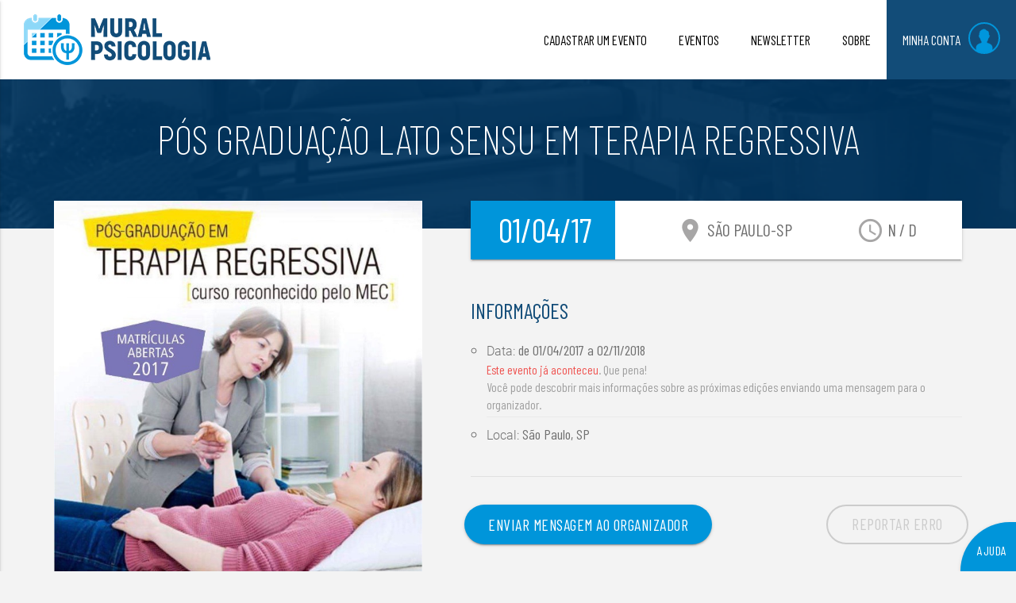

--- FILE ---
content_type: text/html; charset=UTF-8
request_url: https://muralpsicologia.com.br/eventos/616/pos-graduacao-lato-sensu-em-terapia
body_size: 30465
content:
<!DOCTYPE html>
<html lang="pt-br">
<head>
  <meta http-equiv="Content-Type" content="text/html; charset=UTF-8"/>
  <meta name="viewport" content="width=device-width, initial-scale=1"/>
  <meta http-equiv="cache-control" content="no-cache">
  <link rel="sitemap" type="application/xml" href="sitemap.xml" />
  <base href='https://muralpsicologia.com.br/'><meta property="og:type" content="website">
      <meta property="og:title" content="P&oacute;s Gradua&ccedil;&atilde;o Lato Sensu em Terapia Regressiva" />
      <meta property="og:description" content="">
      <meta property="og:site_name" content="Mural Psicologia">
      <meta property="og:image" content="https://cdn.filepicker.io/api/file/XG8WrJuDT6aTn69vkrHX">
      <meta property="og:url" content="https://muralpsicologia.com.br/eventos/616/p-oacute-s-gradua-ccedil-atilde-o-lato-sensu-em-terapia-regressiva" />
      <meta property="og:locale" content="pt_BR" /><meta name="twitter:site" content="@muralpsi" />
      <meta name="twitter:creator" content="@muralpsi" />
      <meta name="twitter:text:title" content="P&oacute;s Gradua&ccedil;&atilde;o Lato Sensu em Terapia Regressiva" />
      <meta name="twitter:image" content="https://cdn.filepicker.io/api/file/XG8WrJuDT6aTn69vkrHX" />
      <meta name="twitter:card" content="summary_large_image" /><link rel="canonical" href="https://muralpsicologia.com.br/eventos/616/p-oacute-s-gradua-ccedil-atilde-o-lato-sensu-em-terapia-regressiva" /><meta name="description" content="" /><script type="application/ld+json">{"@context":"http:\/\/schema.org","@type":"WebSite","url":"https:\/\/muralpsicologia.com.br\/","name":"Mural Psicologia","potentialAction":{"@type":"SearchAction","target":"https:\/\/muralpsicologia.com.br\/?s={q}","query-input":{"@type":"PropertyValueSpecification","valueName":"q","valueRequired":"required"}}}</script><script type="application/ld+json">{"@context":"http:\/\/schema.org","@type":"Organization","description":"Acesse agora o maior portal de eventos de psicologia! Encontre os principais cursos, congressos e palestras de psicologia em 2026. Divulga\u00e7\u00e3o gratuita.","url":"https:\/\/muralpsicologia.com.br\/","name":"Mural Psicologia","sameAs":["https:\/\/pt-br.facebook.com\/mural.psicologia","https:\/\/twitter.com\/muralpsi","https:\/\/plus.google.com\/communities\/105392082337527352188","https:\/\/www.youtube.com\/channel\/UC5D5xn4_7wws6F-kU5opm3A"],"contactPoint":{"@type":"ContactPoint","email":"contato@muralpsicologia.com.br","url":"https:\/\/muralpsicologia.com.br\/contato","contactType":"Customer service"}}</script>
  <title>P&oacute;s Gradua&ccedil;&atilde;o Lato Sensu em Terapia Regressiva | Mural Psicologia</title>
  
  <!-- CSS  -->
  <link href="//muralpsicologia.com.br/css/materialize.css" type="text/css" rel="stylesheet" media="screen,projection" />
  <style>
    .section.apresentacao::before{
      background: #124c78 url('//muralpsicologia.com.br/img/Home-Apresentacao.jpg') no-repeat center center;
      background-size: auto auto;
      background-size: cover;
     }
    .section.titulo::before{
      background: #124c78 url('//muralpsicologia.com.br/img/chamadas-1.png') no-repeat center center;
      background-size: auto auto;
      background-size: cover;
    }
  </style>
  <link href="//muralpsicologia.com.br/css/print.css" type="text/css" rel="stylesheet" />
  <link href="//muralpsicologia.com.br/css/style_base.css?v=05-2020" type="text/css" rel="stylesheet" media="screen,projection" />
  <link href="//muralpsicologia.com.br/css/responsive.css?v=05-2020" type="text/css" rel="stylesheet" media="screen,projection" />
    <link href="https://fonts.googleapis.com/icon?family=Material+Icons" rel="stylesheet" />
  <link href="https://fonts.googleapis.com/css?family=Barlow+Condensed:200,400,700,800" rel="stylesheet" />
  <link href="img/favicon-64.png" rel="icon" />

  <!-- JS -->
  <script src="https://code.jquery.com/jquery-2.1.1.min.js" type="f722c27bc07697a9fb84b787-text/javascript"></script>

      <!-- Google Tag Manager -->
    <script type="f722c27bc07697a9fb84b787-text/javascript">(function(w,d,s,l,i){w[l]=w[l]||[];w[l].push({'gtm.start':new Date().getTime(),event:'gtm.js'});var f=d.getElementsByTagName(s)[0],j=d.createElement(s),dl=l!='dataLayer'?'&l='+l:'';j.async=true;j.src='https://www.googletagmanager.com/gtm.js?id='+i+dl;f.parentNode.insertBefore(j,f); })(window,document,'script','dataLayer','GTM-PQJ2FDJ');</script>
    <!-- End Google Tag Manager -->
        <script type="f722c27bc07697a9fb84b787-text/javascript">
      (function(h,o,t,j,a,r){
          h.hj=h.hj||function(){(h.hj.q=h.hj.q||[]).push(arguments)};
          h._hjSettings={hjid:1181367,hjsv:6};
          a=o.getElementsByTagName('head')[0];
          r=o.createElement('script');r.async=1;
          r.src=t+h._hjSettings.hjid+j+h._hjSettings.hjsv;
          a.appendChild(r);
      })(window,document,'https://static.hotjar.com/c/hotjar-','.js?sv=');
    </script>
    
  <script type="f722c27bc07697a9fb84b787-text/javascript">
    var base_url_central = "\/\/muralpsicologia.com.br\/";
    var GLOBAL = {};
    var CONFIG = {};
    CONFIG['nome_site'] = "Mural Psicologia";
    CONFIG['events_results_per_line'] = 3;
    CONFIG['events_lines_qntd'] = 3;
    CONFIG['searchHelpTextWhenNoResults'] = "Procure realizar uma busca utilizando APENAS palavras-chave como \"psican\u00e1lise\", \"psicologia comportamental\", \"tr\u00e2nsito\", \"tanatologia\" e etc.\r\n  <br>Por exemplo, se estiver procurando <b>eventos de neuropsicologia<\/b>, como cursos ou p\u00f3s-gradua\u00e7\u00e3o, fa\u00e7a uma busca digitando apenas <b>neuropsicologia<\/b>.";
    CONFIG['identificador_projeto_mural'] = "mural_psicologia";
  </script>
</head>

<body class='pagina_single sem-banner-superior sem-eventos-em-destaque '>

<!-- NAVEGACAO -->
  <nav role="navigation">
    <div class="nav-wrapper">

      <a id="logo-container" href="eventos" class="brand-logo"><img src="img/logotipo.png" title="Mural Psicologia" alt="Mural Psicologia"></a>

      <ul class="right hide-on-med-and-down">
        <!-- <li ><a href="eventos/cadastro">CADASTRAR EVENTOS</a></li> -->
        <li data-pagina="eventos/cadastro"><a class="animated bounce" href="eventos/cadastro">CADASTRAR UM EVENTO</a></li><li data-pagina="eventos"><a class="animated bounceIn" href="eventos">EVENTOS</a></li>        <li data-pagina="newsletter"><a class="animated bounceIn" href="newsletter">NEWSLETTER</a></li>
        <li data-pagina="sobre"><a class="animated bounceIn" href="sobre">SOBRE</a></li>
                  <li><a class=" avatar" href="login">MINHA CONTA <div></div></a></li>
                </ul>

      <ul id="nav-mobile" class="side-nav">
        <li><a href="eventos">INÍCIO</a></li>
        <!-- <li><a href="eventos/cadastro">CADASTRAR EVENTO</a></li> -->
        <li><a href="eventos/cadastro">CADASTRAR EVENTO</a></li>        <li><a href="newsletter">NEWSLETTER</a></li>
        <li><a href="sobre">SOBRE</a></li>
                  <li><a href="login">ENTRAR NA CONTA</a></li>
                </ul>

      <a href="#" data-activates="nav-mobile" class="button-collapse"><i class="material-icons">menu</i></a>

    </div>
  </nav>

  <!-- NAVEGACAO fecha -->
<script type="f722c27bc07697a9fb84b787-text/javascript">
      $(function(){
        setCookie('seen_events', '[616]', 1772636535);
      });
      </script>
<!-- TITULO -->
<div class="section titulo eventos-interna">
  <div class="container">
    <div class="row">
      <h1 class="center">P&oacute;s Gradua&ccedil;&atilde;o Lato Sensu em Terapia Regressiva</h1>
    </div>
  </div>
</div>
<!-- TITULO fecha -->

<div class="section evento-interna">
  <div class="container">
    <div class="row">
      
      <!-- INICIO DA PARTE ESQUERDA -->
      <div class="col s12 m5 banner" style="line-height: 0;">
        <div class="div_imagemPrincipalEvento">
          <script src="/cdn-cgi/scripts/7d0fa10a/cloudflare-static/rocket-loader.min.js" data-cf-settings="f722c27bc07697a9fb84b787-|49"></script><img class='imagemPrincipalEvento isZoomable imgDeEvento' src="https://cdn.filepicker.io/api/file/XG8WrJuDT6aTn69vkrHX" alt="P&oacute;s Gradua&ccedil;&atilde;o Lato Sensu em Terapia Regressiva" onerror="this.onerror=null;this.src='img/sem_imagem.png';$(this).attr('onclick','').css('cursor','default');" style='width: 100%;' />        </div>
        <div class="row banner-home-sombra">
          <img src="//muralpsicologia.com.br/img/home-banner-sombra.png" class="sombraSobImagemEvento" />
        </div>
        <div>
          <h5>Compartilhe esse conteúdo:
          <p class="social internas">
            <!-- <link rel="stylesheet" href="https://cdnjs.cloudflare.com/ajax/libs/font-awesome/4.7.0/css/font-awesome.min.css"> -->
            <a href="whatsapp://send?text=Pessoal, tem evento novo no Mural Psicologia | https://muralpsicologia.com.br/eventos/616/pos-graduacao-lato-sensu-em-terapia-regressiva" target="_blank" class="fa fa-whatsapp hide-on-med-and-up"></a>
            <a href="https://www.facebook.com/share.php?u=https://muralpsicologia.com.br/eventos/616/pos-graduacao-lato-sensu-em-terapia-regressiva&amp;title=Pessoal%2C+tem+evento+novo+no+Mural+Psicologia" target="_blank" class="fa fa-facebook"></a>
            <a href="https://twitter.com/share?url=https://muralpsicologia.com.br/eventos/616/pos-graduacao-lato-sensu-em-terapia-regressiva" target="_blank" class="fa fa-twitter"></a>
            <a href="https://plus.google.com/share?url=https://muralpsicologia.com.br/eventos/616/pos-graduacao-lato-sensu-em-terapia-regressiva" onclick="if (!window.__cfRLUnblockHandlers) return false; javascript:window.open(this.href, '', 'menubar=no,toolbar=no,resizable=yes,scrollbars=yes,height=600,width=600');return false;" class="fa fa-google-plus" data-cf-modified-f722c27bc07697a9fb84b787-=""></a>
            <a href="https://telegram.me/share/url?url=https://muralpsicologia.com.br/eventos/616/pos-graduacao-lato-sensu-em-terapia-regressiva&text=Pessoal%2C+tem+evento+novo+no+Mural+Psicologia" target="_blank" class="fa fa-telegram"></a>
            <a href="https://www.linkedin.com/shareArticle?mini=true&url=https://muralpsicologia.com.br/eventos/616/pos-graduacao-lato-sensu-em-terapia-regressiva&title=Mural+Psicologia" target="_blank" class="fa fa-linkedin"></a>
            <a href="https://pinterest.com/pin/create/button/?url=https://muralpsicologia.com.br/eventos/616/pos-graduacao-lato-sensu-em-terapia-regressiva&description=Pessoal%2C+tem+evento+novo+no+Mural+Psicologia" target="_blank" class="fa fa-pinterest hide"></a>
            <a href="https://tumblr.com/widgets/share/tool?canonicalUrl=https://muralpsicologia.com.br/eventos/616/pos-graduacao-lato-sensu-em-terapia-regressiva" target="_blank" class="fa fa-tumblr hide"></a>
            <a onClick="if (!window.__cfRLUnblockHandlers) return false; $(this).hide().parent().find('a.hide').removeClass('hide');" class="fa fa-ellipsis-h" style="opacity: 0.6;" data-cf-modified-f722c27bc07697a9fb84b787-=""></a>
          </p>
        </div>
                <!-- INICIO - AREA DOS INGRESOSS -->
                <!-- FIM - AREA DOS INGRESOSS -->
      </div>
      <!-- FIM DA PARTE ESQUERDA -->

      <!-- INICIO DA PARTE DIREITA -->
      <div class="col s12 m7 descricao">

        <div class="box-evento z-depth-1">
          <div class="tempo">
            <div class="data cor">01/04/17</div>
            <div class="hora"><div class='tooltipped' data-tooltip='Horário não definido'><i class="material-icons">access_time</i> N / D</div></div>
            <div class="local tresPontinhos tooltipped" data-position="bottom" data-tooltip="São Paulo-SP"><i class="material-icons">location_on</i> São Paulo-SP</div>
          </div>
        </div>
        
        
        <h3>Informações</h3>
        <ul class="informacoes">
                    <li>
            <span class='spanNomeCampoPgEvento'>Data: </span> de <span class=''>01/04/2017</span> a <span class=''>02/11/2018</span>            <div class='small'><div class='grey-text'><span class='red-text text-lighten-1'>Este evento já aconteceu</span>. Que pena!<br>Você pode descobrir mais informações sobre as próximas edições enviando uma mensagem para o organizador.</div></div>         </li>
          <li>
            <span class='spanNomeCampoPgEvento'>Local: </span>
            São Paulo, SP          </li>
                  </ul>

        <div class="divider"></div>

        <!-- <div class="row">
          <a class="left waves-effect waves-light btn" onClick="prototipo_fazerInscricao()" style='width: 100%;font-size: 1.7em;height: 60px;line-height: 59px;letter-spacing: 1px;'>Fazer inscrição</a>
        </div> -->
        <div class="row">
          <a class="left waves-effect waves-light btn mensagem" onClick="if (!window.__cfRLUnblockHandlers) return false; abrirEnviarMensagemOrganizador(1, 616)" data-cf-modified-f722c27bc07697a9fb84b787-="">Enviar mensagem ao organizador</a>
          <a class="right waves-effect waves-light btn modal-trigger erro" href="#erro">Reportar erro</a>
        </div>

        <div class="divider"></div>

        
        <!-- <span id='qntdComentarios'></span> -->

        <div id='areaComentarios'></div>

      </div>
      <!-- FIM DA PARTE DIREITA -->

    </div>

  </div>
</div>


<div class="section evento-interna" id='sectionPreenchimentoIngressos' style="display: none;">
  <div class="container">
    
    <!-- Área da pessoa logada  -->
    <div class="divPrecisaFazerLoginParaVer_sucesso" style=" display:none; ">
      <div class="row">
        <div class="col s12 m12">
          <div class="divider"></div>
          <h1 class="tituloSecao">Comprar Ingressos</h1>
        </div>
      </div>

      <div class="row">
        <form id='areaPreenchimentoIngressos'></form>
      </div>

      <div class="row">
        <form id='area_pagamentoIngressos' class="col s12 m12" style="display: none;">
          <!-- Dados automáticosa -->
          <input type="hidden" name="quantidade_total_ingressos" value="" />
          <input type="hidden" name="valor_total_ingressos" value="" />
          <!-- Dados já salvos  -->
          <input type="hidden" name="pgto_dataset_1680__dados_comprador_email" value="" />
          <!-- Dados cartão -->
          <input type="hidden" name="pgto_dataset_1680__cartaoCredito_numero" value="" />
          <input type="hidden" name="pgto_dataset_1680__cartaoCredito_validadeMes" value="" />
          <input type="hidden" name="pgto_dataset_1680__cartaoCredito_validadeAno" value="" />
          <input type="hidden" name="pgto_dataset_1680__cartaoCredito_cvv" value="" />
          <div class="card">
            <div class="card-content">
              <h3 class='light-blue-text' style="margin-top: 0;">Método de pagamento</h3>
              <h4>Cartão de crédito</h4>
              <div class="creditCardBoxes"></div>
              <br>
              <h4>Informações de cobrança</h4>
              <div class="row" id="area_selectSavedBillingInfo">
                <div class="col s12 m12">
                  <!-- <h5 style="display: inline-block;"><i class='fa fa-asterisk grey-text'></i> Usar preenchimento anterior:</h5> -->
                  <select id='billingInfoSelector_1' onChange="if (!window.__cfRLUnblockHandlers) return false; selectBillingInfo(this.value)" class='browser-default' style="display: inline-block;width: auto;max-width: 100%;height: 40px;" data-cf-modified-f722c27bc07697a9fb84b787-="">
                    <option value="0" selected disabled>Preencher novo endereço</option>
                  </select>
                  <a onclick="if (!window.__cfRLUnblockHandlers) return false; openBillingInfoManager($('#billingInfoSelector_1'))" class="grey-text text-lighten-2" style="display: inline-block;transform: translateY(5px);margin-left: 5px;" data-cf-modified-f722c27bc07697a9fb84b787-=""><i class="fa fa-gear fa-2x"></i></a>
                </div>
              </div>
              <div class="row">
                <div class="input-field col s12 m4 l3">
                  <input type="text" name='pgto_dataset_1680__dados_comprador_name' value="" />
                  <label>Nome do comprador</label>
                </div>
              </div>
              <div class="row">
                <div class="input-field col s12 m4 l3">
                  <input type="text" name='pgto_dataset_1680__dados_comprador_cpf' />
                  <label>CPF do comprador</label>
                </div>
                <div class="input-field col s12 m3 l3">
                  <input type="text" name='pgto_dataset_1680__dados_comprador_birthday' class='datepicker' value="" />
                  <label>Data de nascimento</label>
                </div>
                <div class="input-field col s3 m2 l1">
                  <input type="text" name='pgto_dataset_1680__dados_comprador_areaCode' value="" />
                  <label>DDD</label>
                </div>
                <div class="input-field col s9 m3 l3">
                  <input type="text" name='pgto_dataset_1680__dados_comprador_phone' value="" />
                  <label>Phone</label>
                </div>
              </div>
              <div class="row">
                <div class="input-field col s12 m6">
                  <input type="text" name='pgto_dataset_1680__endereco_Street' value=""  />
                  <label>Endereço</label>
                </div>
                <div class="input-field col s6 m2">
                  <input type="text" name='pgto_dataset_1680__endereco_Number' />
                  <label>Número</label>
                </div>
                <div class="input-field col s6 m2">
                  <input type="text" name='pgto_dataset_1680__endereco_Complement' />
                  <label>Complemento</label>
                </div>
              </div>
              <div class="row">
                <div class="input-field col s6 m2">
                  <input type="text" name='pgto_dataset_1680__endereco_PostalCode' />
                  <label>CEP</label>
                </div>
                <div class="input-field col s6 m3">
                  <input type="text" name='pgto_dataset_1680__endereco_District' />
                  <label>Bairro</label>
                </div>
                <div class="input-field col s9 m3">
                  <input type="text" name='pgto_dataset_1680__endereco_City' />
                  <label>Cidade</label>
                </div>
                <div class="input-field col s3 m2">
                  <select name='pgto_dataset_1680__endereco_State'>
                    <option value='AC' >AC </option><option value='AL' >AL </option><option value='AP' >AP </option><option value='AM' >AM </option><option value='BA' >BA </option><option value='CE' >CE </option><option value='DF' >DF </option><option value='ES' >ES </option><option value='GO' >GO </option><option value='MA' >MA </option><option value='MT' >MT </option><option value='MS' >MS </option><option value='MG' >MG </option><option value='PR' >PR </option><option value='PB' >PB </option><option value='PA' >PA </option><option value='PE' >PE </option><option value='PI' >PI </option><option value='RN' >RN </option><option value='RS' >RS </option><option value='RJ' >RJ </option><option value='RO' >RO </option><option value='RR' >RR </option><option value='SC' >SC </option><option value='SE' >SE </option><option value='SP' >SP </option><option value='TO' >TO </option>                  </select>
                  <label>Estado</label>
                </div>
              </div>
              <div class='right'>
                <input type="checkbox" name='salvar_info_de_cobranca' value='1'>
              </div>

            </div>
          </div>
        </form>
      </div>

      <div class="center">
        <a onClick="if (!window.__cfRLUnblockHandlers) return false; fecharPreenchimentoIngressos()" class='btn btn-block-on-small-only white grey-text lighten-1' data-cf-modified-f722c27bc07697a9fb84b787-="">Cancelar</a>
        <a id='btnIngressos_continuarParaPagamentoIngressos' onClick="if (!window.__cfRLUnblockHandlers) return false; continuarParaPagamentoIngressos()" class='btn btn-block-on-small-only' style="min-width: 25%;" data-cf-modified-f722c27bc07697a9fb84b787-="">Continuar<span class='hide-on-small-only'> para pagamento</span></a>
        <a id='btnIngressos_fazerPagamento' onClick="if (!window.__cfRLUnblockHandlers) return false; comprarIngressos()" class='btn btn-block-on-small-only' style="min-width: 25%;display: none;" data-cf-modified-f722c27bc07697a9fb84b787-="">Finalizar<span class='hide-on-small-only'> pagamento</span></a>
      </div>

      <br>
      <br>


      <div class='card white light-blue-text'>
        <div class='card-content'>
          <p style="margin-bottom: 0;"><i class='fa fa-info-circle'></i> Para eventos que tenham pontos oficiais de venda, sempre confira a disponibilidade com o organizador oficial. Não nos responsabilizamos por ingressos adquiridos em pontos de venda não oficiais.</p>
        </div>
      </div>

      <br>
    </div>

    <!-- Área do não-logado (até logar) -->
    <div class="divPrecisaFazerLoginParaVer" style="  ">
      <div style="text-align: center; background: white; padding: 30px; border: 2px solid #e0e0e0;">
        <h2 class="center">CONECTE-SE À SUA CONTA PARA CONTINUAR</h2>
        <br>
        <div class="row">
    <div class="col s12 m12">

      <nav class="nav-extended">
        <div class="nav-content">
          <ul class="tabs">
            <li class="tab"><a href="#minhaContaLogin" class="active">ACESSAR</a></li>
            <li class="tab"><a href="#criar">CRIAR NOVA CONTA</a></li>
          </ul>
        </div>
      </nav>

      <!-- ABA DE LOGIN -->
      <div id="minhaContaLogin" class="col s12 login_page_area_1">

        <!-- FORM-LOGIN -->
        <div id='areaFormLogin' class='areaInteriorAbaLogin areaInteriorAbaLogin_1'>
          <div class="col s12 m7 colpaform">
            <form>
              <div class="row">
                <div class="input-field col s12 m12">
                  <input id="login_email" type="email" name='email' class="validate" value="">
                  <label for="login_email">EMAIL</label>
                </div>
                <div class="input-field col s12 m12">
                  <input id="login_senha" type="password" class="validate" autocomplete="off">
                  <label for="login_senha">SENHA</label>
                </div>
              </div>
              <a class="waves-effect waves-light btn" style="margin-top: 20px;" onClick="if (!window.__cfRLUnblockHandlers) return false; fazerLogin();" data-cf-modified-f722c27bc07697a9fb84b787-="">ACESSAR CONTA</a>
            </form>
          </div>
          <div class="col s12 m5 colpadesq">
            <h4>VEM PRA CÁ!</h4>
            <p>Sua senha será criptografada com tecnologia de ponta para deixar o acesso ainda mais seguro.</p>
            <p>Nunca enviaremos spam ou mensagens irrelevantes.</p>
            <p>Você fará parte de uma ótima comunidade de pessoas com gostos parecidos com o seu!</p>
            <hr>
            <a onClick="if (!window.__cfRLUnblockHandlers) return false; abrirAreaInteriorAbaLogin(2)" data-cf-modified-f722c27bc07697a9fb84b787-="">ESQUECI MINHA SENHA</a>
          </div>
        </div>
        <!-- FORM-LOGIN fim <--></-->

        <!-- LOST PASSWORD -->
        <div id="lostPasswordArea" class='areaInteriorAbaLogin areaInteriorAbaLogin_2' style='display:none'>

          <div class="col s12 m7 colpaform">
            <h3 style='margin:0;'>Recuperar senha</h3>
            <form>
              <div class="row">
                <div class="input-field col s12 m12">
                  <input id="my_lostPass_email" type="email" class="validate">
                  <label for="my_lostPass_email">DIGITE O SEU EMAIL</label>
                </div>
              </div>
              <a class="waves-effect waves-light btn" onClick="if (!window.__cfRLUnblockHandlers) return false; esqueciPassword()" style='margin-bottom: 50px;' data-cf-modified-f722c27bc07697a9fb84b787-="">CONTINUAR</a>
            </form>
          </div>

          <div class="col s12 m5 colpadesq">
            <p>RECUPERE A SUA SENHA!</p>
            <p>Sua senha é criptografada, então não temos acesso a ela, mas você pode redefinir a sua senha atual utilizando o email registrado</p>
            <p>Para completar o procedimento, você precisará ter acesso ao email que foi registrado na criação da sua conta</p>
            <br>
            <a onClick="if (!window.__cfRLUnblockHandlers) return false; abrirAreaInteriorAbaLogin(1)" data-cf-modified-f722c27bc07697a9fb84b787-="">VOLTAR PARA LOGIN</a>
          </div>
        </div>
        <!-- LOST PASSWORD fim -->

        <!-- REDEFINE PASSWORD -->
        <div id="redefinePasswordArea" class='areaInteriorAbaLogin areaInteriorAbaLogin_3' style='display:none'>

          <div class="col s12 m7 colpaform">
            <h3 style='margin:0;'>Redefinir senha</h3>
            <form>
              <input type="hidden" id="redefinirSenha_cod_ativacao" value="" />
              <input type="hidden" id="redefinirSenha_confirmacao" value="" />
              <div class="row">
                <div class="input-field col s12 m12">
                  <input id="redefinirSenha_senha1" type="password" class="validate" autocomplete="off">
                  <label for="redefinirSenha_senha1">NOVA SENHA</label>
                </div>
              </div>
              <div class="row">
                <div class="input-field col s12 m12">
                  <input id="redefinirSenha_senha2" type="password" class="validate" autocomplete="off">
                  <label for="redefinirSenha_senha2">CONFIRME A NOVA SENHA</label>
                </div>
              </div>
              <a class="waves-effect waves-light btn" onClick="if (!window.__cfRLUnblockHandlers) return false; redefinirSenha()" style='margin-bottom: 50px;' data-cf-modified-f722c27bc07697a9fb84b787-="">CONFIRMAR ALTERAÇÃO</a>
            </form>
          </div>

          <div class="col s12 m5 colpadesq">
            <p>CUIDADOS COM A SUA SENHA</p>
            <p>Senhas devem conter mais de 10 caracteres, contendo números e letras.</p>
            <p>A sua senha é fortemente criptografada com algoritmos complexos para garantir a sua maior segurança.</p>
            <p>Nós não temos e nem precisamos ter acesso à sua senha. Nunca a forneça para terceiros.</p>
            <p>Nós nunca pediremos a sua senha. Caso alguém a peça, denuncie.</p>
            <br>
            <a onClick="if (!window.__cfRLUnblockHandlers) return false; abrirAreaInteriorAbaLogin(1)" data-cf-modified-f722c27bc07697a9fb84b787-="">VOLTAR PARA LOGIN</a>
          </div>
        </div>
        <!-- REDEFINE PASSWORD fim -->
      </div>
      <!-- ABA DE LOGIN fim -->

      <!-- CRIAR -->
      <div id="criar" class="col s12 login_page_area_2" style='display:none;'>
        <div class="col s12 m7 colpaform">
          <form>
            <div class="row">
              <div class="input-field col s12 m6">
                <input id="cadastro_nome" type="text" class="validate">
                <label for="cadastro_nome">NOME COMPLETO</label>
              </div>
              <div class="input-field col s12 m6">
                <input id="cadastro_email" type="email" class="validate" value="">
                <label for="cadastro_email">EMAIL</label>
              </div>
            </div>
            <div class="row">
              <div class="input-field col s12 m6">
                <input id="cadastro_senha" type="password" class="validate" autocomplete="off">
                <label for="cadastro_senha">SENHA</label>
              </div>
              <div class="input-field col s12 m6">
                <input id="cadastro_senha2" type="password" class="validate" autocomplete="off">
                <label for="cadastro_senha2">REPITA SENHA</label>
              </div>
            </div>
            <div class="row">
              <!-- <div class="input-field col s12 m6">
                <input id="cadastro_data_nascimento" type="text" class="datepicker">
                <label for="cadastro_data_nascimento">DATA DE NASCIMENTO</label>
              </div> -->
              <div class="input-field col s12 m6">
                <select id="cadastro_estado">
                  <option value='1' >Acre </option><option value='2' >Alagoas </option><option value='4' >Amapá </option><option value='3' >Amazonas </option><option value='5' >Bahia </option><option value='6' >Ceará </option><option value='7' >Distrito Federal </option><option value='8' >Espírito Santo </option><option value='9' >Goiás </option><option value='10' >Maranhão </option><option value='13' >Mato Grosso </option><option value='12' >Mato Grosso do Sul </option><option value='11' >Minas Gerais </option><option value='18' >Paraná </option><option value='15' >Paraíba </option><option value='14' >Pará </option><option value='16' >Pernambuco </option><option value='17' >Piauí </option><option value='20' >Rio Grande do Norte </option><option value='23' >Rio Grande do Sul </option><option value='19' >Rio de Janeiro </option><option value='21' >Rondônia </option><option value='22' >Roraima </option><option value='24' >Santa Catarina </option><option value='25' >Sergipe </option><option value='26' >São Paulo </option><option value='27' >Tocantins </option>
                </select>
                <label>ESTADO</label>
              </div>
            </div>
            <div class="row">
              <div class="col s12 m12 text-primary" style='margin: 10px 0;'>
                <i class="fa fa-check"></i> Ao se registrar, você concorda com os <a href='termos' target='_blank'><u>Termos de Uso</u></a> do Mural Psicologia
              </div>
            </div>
            <div class="row">
              <div class="col s12 m12">
                <a id='btnFazerCadastro' class="waves-effect waves-light btn" onClick="if (!window.__cfRLUnblockHandlers) return false; fazerRegistro()" data-cf-modified-f722c27bc07697a9fb84b787-="">CRIAR CONTA</a>
              </div>
            </div>
          </form>
        </div>
        <div class="col s12 m5 colpadesq">
          <h4>Crie sua conta para divulgar e organizar seus eventos!</h4>
          <ul class="browser-default" style="font-size: 16px;">
            <li style='margin-left:25px;'>Acompanhe seus eventos e vagas</li>
            <li style='margin-left:25px;'>Poste comentários em qualquer evento</li>
            <li style='margin-left:25px;'>Modere comentários nos seus eventos</li>
            <li style='margin-left:25px;'>Tenha acesso a eventos VIP</li>
            <li style='margin-left:25px;'>e muito mais!</li>
          </ul>
          <h4>Ou... para receber novidades, cadastre-se em nosso <a href='newsletter'>newsletter</a>.</h4>
          <!-- <a onClick="location.href= location.href +'';">RECARREGAR PÁGINA</a> -->
        </div>
      </div>
      <!-- CRIAR fim -->

    </div>
  </div><script type="f722c27bc07697a9fb84b787-text/javascript">
  $(function(){
    // Registra no Analytics
    createEvent_GAnalytics('Pagina de login', 'acesso');
  });
  </script>  <script type="f722c27bc07697a9fb84b787-text/javascript">
    $(function(){
      // Faz login ao pressionar enter nos campo de login
      $('#login_email, #login_senha').keypress(function(e){
        var email_length = $('#login_email').val().length;
        var senha_length = $('#login_senha').val().length;
        if (e.keyCode == 13 && email_length > 1 && senha_length > 1) {
          fazerLogin();
        }
      });
    });
  </script>
        </div>
    </div>

  </div>
</div>


<div class="section evento-interna">
  <div class="container">
    <div class='row' id='areaProximosEventosNaRegiao'></div>
  </div>
</div>

<div class="section evento-interna">
  <div class="container">
    <div class='row' id='areaProximosEventos'></div>
  </div>
</div>



<!-- Modal -->
<div id="modalCadastroNovoCartaoCredito" class="modal">
  <div class="modal-title">
    <h3>Novo cartão de crédito</h3>
  </div>
  <div class="modal-content">
    <form method="post" id='formCadastroNovoCartaoCredito'>
      <div class="row">
        <div class="input-field col s12 m8">
          <input type="text" name='name'>
          <label><i class="fa fa-user"></i> NOME DO PORTADOR</label>
        </div>
        <!-- <div class="input-field col s3 m4">
          <img id='imgCCBrand_NovoCartaoCredito' src="" alt="" style="max-height: 40px;margin-top: 13px;" />
        </div> -->
        <div class="input-field col s12 m6">
          <input type="text" name='number' minlength="19" class='validate'>
          <label><i class="fa fa-credit-card-alt"></i> NÚMERO DO CARTÃO</label>
        </div>
        <div class="input-field col s6 m3">
          <input type="text" name='month' minlength="2" class='validate'>
          <label><i class="fa fa-credit-card-alt"></i> MÊS DE VALIDADE</label>
        </div>
        <div class="input-field col s6 m3">
          <input type="text" name='year' minlength="4" class='validate'>
          <label><i class="fa fa-credit-card-alt"></i> ANO DE VALIDADE</label>
        </div>
      </div>
      <div class="row">
        <div class="input-field col s12 m12">
          <!-- <div class="card light-blue lighten-2 white-text"> -->
            <!-- <div class="card-content"> -->
              <div class="small">
                <i class="fa fa-info-circle"></i> Por razões de segurança, o código de segurança (CVV) do seu cartão não será registrado. Ele será sempre requisitado antes de finalizar o pagamento.
              </div>
            <!-- </div> -->
          <!-- </div> -->
        </div>
      </div>
      <br>
      <div class='right-align'>
        <a class="btn btn-transparent btn-block-on-small-only" onclick="if (!window.__cfRLUnblockHandlers) return false; $('#modalAddAttendeeManually').modal('hide');" data-cf-modified-f722c27bc07697a9fb84b787-="">Cancelar</a>
        <a class="waves-effect waves-light btn btn-block-on-small-only" onclick="if (!window.__cfRLUnblockHandlers) return false; cadastrarCartaoCredito()" data-cf-modified-f722c27bc07697a9fb84b787-="">Adicionar</a>
      </div>
    </form>
  </div>
</div>
<!-- /Modal -->


<script type="f722c27bc07697a9fb84b787-text/javascript">
    
  var evento = 616;
  etaEvento = evento; // Alias

  var global_infoCompraIngresso = {};
  global_infoCompraIngresso['processador_pgto'] = 'pagseguro'; // Método de processamento padrão
  global_infoCompraIngresso['individualizador'] = 0;
  
  $(function() {
    // if (typeof Materialize.Toast.removeAll === 'undefined') {
      Materialize.Toast.removeAll = function(){
        $('#toast-container .toast').remove();
      }
    // }

    $('#msgResponsavel_nome, #msgResponsavel_email, #msgResponsavel_mensagem').keyup(function(){
      if($('#msgResponsavel_nome').val().length > 0 && $('#msgResponsavel_email').val().length > 0 && $('#msgResponsavel_mensagem').val().length > 0){
        $('#div29485').show();
      }else{
        $('#div29485').hide();
      }
    });

    $('#botaoFavoritar').click(function() {
      if (window.sidebar && window.sidebar.addPanel) { // Mozilla Firefox Bookmark
        window.sidebar.addPanel(document.title,window.location.href,'');
      } else if(window.external && ('AddFavorite' in window.external)) { // IE Favorite
        window.external.AddFavorite(location.href,document.title); 
      } else if(window.opera && window.print) { // Opera Hotlist
        this.title=document.title;
        return true;
      } else { // webkit - safari/chrome
        alert('Favor pressionar ' + (navigator.userAgent.toLowerCase().indexOf('mac') != - 1 ? 'Command/Cmd' : 'CTRL') + ' + D para adicionar aos favoritos.');
      }
    });

    // Registra no Analytics
    createEvent_GAnalytics('Pagina de evento', 'acesso', 'Evento: '+evento);

    carregarComentarios(1);

    carregarEventosPaginaEvento(1);

    // Atualiza <body> para exibir ingressos ou inscrições
    atualizarBody_TerminologiaIngressos(0);

    
    atualizarLayoutIngressos();

    // Check if imagem is big/small enough for zoom
    getImageDimensions($('.imagemPrincipalEvento').attr('src'), function(x,y){
      if ($('.div_imagemPrincipalEvento')[0].width >= x && $('.div_imagemPrincipalEvento')[0].height >= y){ // Imagem pequena
        $('.imagemPrincipalEvento').removeClass('isZoomable');
        $('.imagemPrincipalEvento').unbind('click');
      }else{
        if (!$('.imagemPrincipalEvento').hasClass('sem-imagem-definida')) {
          $('.imagemPrincipalEvento').click(function(){
           verImagemAmpliada($(this).attr('src'));
          });
          //$('.imagemPrincipalEvento').materialbox();
        }
      }
    });

  });

  function alterarImagemEvento(url){
    $.post(urlPost, {diestvie: 12, url: url, eid: evento}, function(data){
      console.log(data);
      if (data[0].success == 1) {
        sucesso('A imagem foi alterada<br><small>Atualizando...</small>');
        $('#boxUC').hide();
        setTimeout(function(){
          location.href = location.href +'';
        }, 4000);
      }else if(data[0].success == "err"){
        errado(data[0].err);
      }else {
        errado('Erro 21875. Falha na conexão!');
      }
    },'json');
  }

  function carregarComentarios(tipo){
    var cont = "";
    $.post(urlPost, {diestvie: 4, tipo: tipo, eve: evento}, function(data){
      console.log(data);
      if (data[0].success == 1) {
        var qntd_results = data[0].qntd_results;
        data.shift();
        $.each(data, function() {
          var pode_excluir = "";
          if (this.pode_excluir == 1) {
            pode_excluir = "<a onClick=\"excluirComentario("+ this.id +")\" class='botaoOcultar' title='Excluir comentário'><i class='fa fa-times'></i></a> ";
          }
          cont += "<div class='boxComentario' id='comentario_"+ this.id +"'>\
                    <span class='comentariosRightTop'>"+ pode_excluir +"</span>\
                    <h5><a style='text-decoration: none; cursor: initial;'>"+ this.nome +"</a> escreveu:</h5>\
                    <div class='corpoComentario'>\
                      <div>"+ this.msg +"</div>\
                    </div>\
                    <div>\
                      <span class='grey-text'>Em "+ date('d/m/Y\, \à\\\s H:i',this.dataUnix) +"</span>\
                    </div>\
                  </div>";
        });
        if (qntd_results == 0) {
          cont = "";
          cont += "<div class='msgFantasmaComentarios'>";
            cont += "Nenhum comentário ";
            cont += "<p style='margin: 0;'>";
              cont += "Seja o primeiro!";
                              cont += " <a href='login'>Acesse sua conta</a> e comente!";
                            cont += "</p>";
          cont += "</div>";
        }
        $('#qntdComentarios').html('('+ qntd_results +')');
        $('#areaComentarios').html(cont);
        $("[data-toggle='tooltip']").tooltip();
      }
    },'json');
  }
  function enviarComentario(tipo){
    var comentarioNome = $('#comentarioNome').val();
    var comentarioEmail = $('#comentarioEmail').val();
    var comentarioMsg = $('#comentarioMsg').val();
    if (comentarioMsg == '') { return false; }
    $.post(urlPost, {diestvie:5, tipo:tipo, eve:evento, nome:comentarioNome, email:comentarioEmail, msg:comentarioMsg}, function(data){
      console.log(data);
      data = JSON.parse(data);
      if (data[0].success == 1) {
        sucesso('Obrigado por participar da comunidade!');
        $('#comentarioMsg').val('').trigger('change').trigger('blur');
        carregarComentarios(1);
      }/*else if(data[0].success == 2){
        errado('Nome incorretamente preenchido!');
      }else if(data[0].success == 3){
        errado('Email incorretamente preenchido!');
      }*/else if(data[0].success == 'nao-logado'){
        errado("Oops! Você precisa fazer login/cadastro para enviar comentários!<br>É rápido e só tem vantagens!<br><br><a href='login' target='_blank' class='btn btn-default'><i class='fa fa-lock'></i> Fazer login<a> <a onClick=\"fecharSucErr()\" class='btn btn-default'><i class='fa fa-check'></i> Ok, entendi<a>");
      }else if(data[0].success == 4){
        errado('Oops! Há algo de errado com o conteúdo da sua mensagem!');
      }
    },'text');
  }


  function carregarEventosPaginaEvento(pagina){
    var results_per_line = 3;
    var lines = 2;
    var paginas = 0;
    var rppg = results_per_line * lines;

    var loadingPlaceholder = buildShimmerTitle() + buildShimmerBoxes(Math.max(1,Math.ceil(lines/2)) * results_per_line);//"<br><br><span style='font-size: 2.5em;opacity: 0.4;display:block;height:1300px;padding-left:5px;'>Carregando...</span><br><br>";

    // Pega eventos na região desse aqui
    var cidade = 5270;
    var local = 26;
    if (local != 100 && local != 101) { // Só mostra a parte de eventos por perto se o local não for "online" ou "internacional"
      $('#areaProximosEventosNaRegiao').html(loadingPlaceholder);
      $.post(urlPost, {diestvie: 3, pagina: pagina, rppg: rppg, objetivo_selecao: 'pegar_proximos_eventos_na_regiao', cidade_de_referencia: cidade, local_de_referencia: local, este_evento: evento}, function(data){
        console.log(data);
        if(typeof data ==='string') { data = JSON.parse(data); }
        if (data[0].success == 1) {
          var cont = "";
          var qntd_results = data[0].qntd_results;
          var qntd_results_desta_pg = qntd_results - Math.max(0, rppg * (pagina - 1));
          var qntd_linhas_uteis = Math.min(lines, Math.ceil(qntd_results_desta_pg / results_per_line)); // Qntd de linhas cheias total ou parcialmente
          paginas = data[0].qntd_pgs;
          if (qntd_results > 0) {
            cont += "<div class='divider'></div>";
            cont += "<h1 class='tituloSecao'>Eventos Relacionados</h1>";
            cont += "<div class='row'>";
            var i_results = 0;
            for (var i = 1; i <= qntd_linhas_uteis; i++) { // Faz linhas
              for (var w = 1; w <= results_per_line; w++) { // Faz células dentro das linhas
                //console.log('w '+w+' qntd_results '+qntd_results+' i_results '+ i_results);
                if (i_results < (qntd_results - Math.max(0, rppg * (pagina - 1)) ) ) { // Célula válida
                  i_results++;
                  cont += construirBoxEvento(data[i_results]);
                } // /Célula válida
              }; // /for
            };
            cont += "</div>";
          }else{ // Se não houver outros eventos na região
            cont = "";
          }
        }else{
          var cont = "Erro de conexão. Cheque a sua conexão à internet.";
        }
        // Carrega conteúdo
        $('#areaProximosEventosNaRegiao').hide().html(cont).fadeIn();
        // Faz paginação
        //var paginacao = criarPaginacao(pagina, paginas, 2);
        //$('.paginacaoProximosEventos').html(paginacao);
      },'text');
    }


    // Pega próximos eventos
    $('#areaProximosEventos').html(loadingPlaceholder);
    $.post(urlPost, {diestvie: 3, pagina: pagina, rppg: rppg, objetivo_selecao: 'pegar_proximos_eventos'}, function(data){
      console.log(data);
      if(typeof data ==='string') { data = JSON.parse(data); }
      if (data[0].success == 1) {
        var cont = "";
        var qntd_results = data[0].qntd_results;
        var qntd_results_desta_pg = qntd_results - Math.max(0, rppg * (pagina - 1));
        var qntd_linhas_uteis = Math.min(lines, Math.ceil(qntd_results_desta_pg / results_per_line)); // Qntd de linhas cheias total ou parcialmente
        paginas = data[0].qntd_pgs;
        if (qntd_results > 0) {
          cont += "<div class='divider'></div>";
          cont += "<h1 class='tituloSecao'>Próximos Eventos</h1>";
          cont += "<div class='row'>";
          var i_results = 0;
          for (var i = 1; i <= qntd_linhas_uteis; i++) { // Faz linhas
            for (var w = 1; w <= results_per_line; w++) { // Faz células dentro das linhas
              //console.log('w '+w+' qntd_results '+qntd_results+' i_results '+ i_results);
              if (i_results < (qntd_results - Math.max(0, rppg * (pagina - 1)) ) ) { // Célula válida
                i_results++;
                cont += construirBoxEvento(data[i_results]);
              } // /Célula válida
            }; // /for
          };
          cont += "</div>";
        }
      }else{
        var cont = "Erro de conexão. Cheque a sua conexão à internet.";
      } 
      // Carrega conteúdo
      $('#areaProximosEventos').hide().html(cont).fadeIn();
      // Faz paginação
      //var paginacao = criarPaginacao(pagina, paginas, 2);
      //$('.paginacaoProximosEventos').html(paginacao);
    },'text');
  }

  function adicionarOuRemoverIngresso(tid, modoExecucao){
    var availableAmount = Number($('#boxIngresso_'+tid).data('amount-available'));
    var previousAmount = Number($('#boxIngresso_'+tid).data('amount-selected'));
    var newAmount;
    if (modoExecucao > 0) { // +1 ingresso
      newAmount = previousAmount + 1;
    }else if (modoExecucao < 0){ // -1 ingresso
      newAmount = previousAmount - 1;
    }
    // Limita nova quantidade
    newAmount = Math.min(availableAmount, newAmount);
    newAmount = Math.max(0, newAmount);
    // Aplica mudanças e atualiza campos
    $('#boxIngresso_'+tid).data('amount-selected', newAmount);
    $('#boxIngresso_'+tid+' .indicadorQntdIngressos').html(newAmount);
    // Atualiza valor total
    atualizarValorTotalIngressos();
    // Atualiza layout dos botoes de menos e mais
    atualizarLayoutIngressos();
  }

  function atualizarLayoutIngressos(){
    $('.boxIngresso').each(function(index,item){
      var availableTickets = Number($(item).data('amount-available'));
      var selectedTickets = Number($(item).data('amount-selected'));

      $(item).find('.botaoMenos, .botaoMais').removeClass('grey-text text-lighten-1');
      if (selectedTickets <= 0) {
        $(item).find('.botaoMenos').addClass('grey-text text-lighten-1');
      }
      if (selectedTickets >= availableTickets) {
        $(item).find('.botaoMais').addClass('grey-text text-lighten-1');
      }
    });
  }

  function atualizarValorTotalIngressos(){
    var qntdTotalIngressos = 0;
    var valorTotalIngressos = 0;
    $('.boxIngresso').each(function(index,item){
      var qntdSelecionada = Number($(item).data('amount-selected'));
      var precoPorItem = Number($(item).data('price'));
      var taxaPorItem = Number($(item).data('fee'));
      qntdTotalIngressos += qntdSelecionada;
      valorTotalIngressos += qntdSelecionada * (precoPorItem + taxaPorItem);
    });
    valorTotalIngressos = valorTotalIngressos.toFixed(2);

    $('#area_pagamentoIngressos [name=quantidade_total_ingressos]').val(qntdTotalIngressos);
    $('#area_pagamentoIngressos [name=valor_total_ingressos]').val(valorTotalIngressos);
    
    if (qntdTotalIngressos > 0) {
      var cont = "<div style='font-size: 25px;text-transform: uppercase;'>Você está comprando <b>"+ qntdTotalIngressos +" ingresso"+(qntdTotalIngressos==1?'':'s')+"</b> pelo valor total de <b>R$ "+ valorTotalIngressos +"</b>.</div>";
      // cont += " <div style=''>R$ "+ valorTotalIngressos +"</div>";
      cont += "<div class='grey-text'>Clique no botão a seguir para continuar</div>";
      $('#divPrecoTotalIngressos').html(cont).show();
      $('#btnAbrirPreenchimentoIngressos').show();
    }else{
      $('#divPrecoTotalIngressos').hide();
      $('#btnAbrirPreenchimentoIngressos').hide();
    }
  }

  function abrirPreenchimentoIngressos(){
    var htmlContent = "<div class='col s12'>\
      <div class='card light-blue white-text' id='helperHowBuyTickets' style='margin-top:-20px;'>\
        <a onclick=\"$('#helperHowBuyTickets').slideUp();\"><i class=\"close material-icons right white-text\">close</i></a>\
        <div class='card-content'>\
          <h3 style=\"margin-top: 0;\"><i class='fa fa-question-circle-o'></i>&nbsp; Como <span class='terminology_0'>comprar</span><span class='terminology_1'>fazer inscrições</span>?</h3>\
          <!-- <p><i class='fa fa-angle-right'></i> Não se preocupe, vamos te guiar durante todo o processo de aquisição dos ingressos/inscrições. Não esqueça que você também pode enviar suas dúvidas para a nossa equipe, através do email <a href=\"mailto:contato@muralpsicologia.com.br\" style='color:inherit;'><u>contato@muralpsicologia.com.br</u></a>.</p> -->\
          <p style=\"font-size: 1em;\">&bull; Preencha <span class='terminology_0'>os ingressos</span><span class='terminology_1'>as inscrições</span> abaixo com os dados de cada pessoa (portadora do ingresso). Lembre-se de que <span class='terminology_0'>os ingressos</span><span class='terminology_1'>as inscrições</span> são nominais, ou seja, são cadastrados com o nome do participante e são intransferíveis.</p>\
          <p style=\"font-size: 1em;\">&bull; Você pode adquirir <span class='terminology_0'>múltiplos ingressos</span><span class='terminology_1'>múltiplas inscrições</span> no nome dos seus amigos, basta preencher os campos abaixo com os dados de cada um.</p>\
          <p style=\"font-size: 1em;\">&bull; Após o preenchimento dos campos, continue para fazer o pagamento.</p>\
          <p style=\"font-size: 1em;\">&bull; Após a compra, <span class='terminology_0'>os ingressos</span><span class='terminology_1'>as inscrições</span> estarão disponíveis na sua conta, na seção \"Meus ingressos\".</p>\
          <!-- <h4 style=\"margin-bottom: 0;\">Viu como é fácil? Agora é com você!</h4> -->\
        </div>\
      </div>\
    </div>";
    var i_ingresso = 0;

    // Loop de cada ingresso
    $('.boxIngresso').each(function(index,item){
      var qntdSelecionada = Number($(item).data('amount-selected'));
      if (qntdSelecionada > 0) {
        var tituloIngresso = $(item).data('title');
        var idIngresso = $(item).data('tid');
        var precoIngresso = Number($(item).data('price'));
        var taxaIngresso = Number($(item).data('fee'));
        var custoTotalDesseIngresso = precoIngresso + taxaIngresso;
        var custoTotal_badge_html = (custoTotalDesseIngresso == 0) ? "Grátis" : "R$ "+custoTotalDesseIngresso.toFixed(2);
        // Loop de múltiplos ingressos do mesmo tipo
        for (var i = 0; i < qntdSelecionada; i++) {
          var htmlEsteIngresso = "<div class=\"col s12 m6\">";
            htmlEsteIngresso += "<div class=\"card white preenchimentoIngressoIndividual\" data-index-individual='"+ i +"'>";
              htmlEsteIngresso += "<div class='card-content'>";
                htmlEsteIngresso += "<input name=\"tid\" type=\"hidden\" value=\""+ idIngresso +"\" />";
                htmlEsteIngresso += "<h3 class='tituloIngresso' style='margin-top:0;'>\
                  <i class='fa fa-ticket light-blue-text' style='transform: rotate(-45deg);'></i><!-- Ingresso nº--> <span class='light-blue-text'>"+ (i_ingresso+1) +"º INGRESSO</span>&nbsp; <!--<i>"+ tituloIngresso +"</i>-->\
                  <span class=\"right badge light-blue white-text\" style='font-weight: bold;letter-spacing: 1px;'>"+ custoTotal_badge_html +"</span>\
                  <div style='font-size: 17px;margin-top: 5px;'>"+ tituloIngresso +"</div>\
                </h3>";
                htmlEsteIngresso += "<div class=\"row\">";
                  htmlEsteIngresso += "<div class=\"input-field col s12\">\
                    <input name=\"attendee_name\" type=\"text\" required />\
                    <label>Nome Completo</label>\
                  </div>\
                  <div class=\"input-field col s12\">\
                    <input name=\"attendee_email\" type=\"text\" required />\
                    <label>Email de contato</label>\
                  </div>";
                htmlEsteIngresso += "</div>";
              htmlEsteIngresso += "</div>"; // /.card-content
            htmlEsteIngresso += "</div>"; // /.card
          htmlEsteIngresso += "</div>"; // /.col
          // Passa pra var principal
          htmlContent += htmlEsteIngresso;
          // Aumenta i dos ingressos
          i_ingresso++;
        }
      }
    });
    // Coloca box de ingressos no DOM
    $('#areaPreenchimentoIngressos').html(htmlContent);

    // Trava a parte de ingresso pra ninguem clicar
    $('.divIngressosDisponiveis').addClass('trancado');
    // Exibe seção
    $('#sectionPreenchimentoIngressos').show();
    // Se for uma comrpa gratuita, não precisa de dados pagamento, pode mostrar o botão de finalização
    if ($('#area_pagamentoIngressos [name=valor_total_ingressos]').val() == 0) {
      $('#btnIngressos_continuarParaPagamentoIngressos').hide();
      $('#btnIngressos_fazerPagamento').show();
    }
    // Rola a tela até a seção
    var compensacaoVertical = 0;
    scrollToId('sectionPreenchimentoIngressos', compensacaoVertical);
  }

  function fecharPreenchimentoIngressos(){
    $('#sectionPreenchimentoIngressos').hide();
    $('.divIngressosDisponiveis').removeClass('trancado');
  }


  function carregarMeusDadosCobranca(selectTag_element){
    window.global_arrayMySavedBillingInfo = {};
    $.post(urlPost, {diestvie: 43 }, function(data) {
      console.log(data);
      data = (typeof data === 'string') ? JSON.parse(data) : data;
      var cont = "";
      if(data[0].success == 1){ // Tudo certo
        var qntdResults = data[0].qntd_results;
        cont += "<option value=\"\" selected>Preencher novas informações</option>";
        data.shift();
        $.each(data, function() {
          var optionText = "CPF "+ this.cpf +" - "+ this.address_street +" ("+ this.address_state +")";
          cont += "<option value=\""+ this.id +"\">"+ optionText +"</option>";
          // Passa os dados pra uma variavel global
          window.global_arrayMySavedBillingInfo['id_'+ this.id] = this;
        });
        $(selectTag_element).html(cont);
      }
    }, "text");
  }

  var selectedBillingInfo = 0;
  function selectBillingInfo(savedId){
    selectedBillingInfo = savedId;
    if (savedId.length == 0) { // Limpa os campos
      $('#area_pagamentoIngressos [name=pgto_dataset_1680__dados_comprador_cpf]').val('');
      $('#area_pagamentoIngressos [name=pgto_dataset_1680__dados_comprador_birthday]').val('');
      $('#area_pagamentoIngressos [name=pgto_dataset_1680__dados_comprador_areaCode]').val('');
      $('#area_pagamentoIngressos [name=pgto_dataset_1680__dados_comprador_phone]').val('');
      $('#area_pagamentoIngressos [name=pgto_dataset_1680__endereco_Street]').val('');
      $('#area_pagamentoIngressos [name=pgto_dataset_1680__endereco_Number]').val('');
      $('#area_pagamentoIngressos [name=pgto_dataset_1680__endereco_Complement]').val('');
      $('#area_pagamentoIngressos [name=pgto_dataset_1680__endereco_PostalCode]').val('');
      $('#area_pagamentoIngressos [name=pgto_dataset_1680__endereco_District]').val('');
      $('#area_pagamentoIngressos [name=pgto_dataset_1680__endereco_City]').val('');
      $('#area_pagamentoIngressos [name=pgto_dataset_1680__endereco_State]').val( $('#area_pagamentoIngressos [name=pgto_dataset_1680__endereco_State]').find('option').eq(0).attr('value') ).material_select();
    }else{ // Preenche os campos com as informações salvas
      var info = window.global_arrayMySavedBillingInfo['id_'+ savedId];
      // Preenche campos com as informações
      $('#area_pagamentoIngressos [name=pgto_dataset_1680__dados_comprador_cpf]').val(info['cpf']);
      $('#area_pagamentoIngressos [name=pgto_dataset_1680__dados_comprador_birthday]').val(info['birthday']);
      $('#area_pagamentoIngressos [name=pgto_dataset_1680__dados_comprador_areaCode]').val(info['areaCode']);
      $('#area_pagamentoIngressos [name=pgto_dataset_1680__dados_comprador_phone]').val(info['phone']);
      $('#area_pagamentoIngressos [name=pgto_dataset_1680__endereco_Street]').val(info['address_street']);
      $('#area_pagamentoIngressos [name=pgto_dataset_1680__endereco_Number]').val(info['address_number']);
      $('#area_pagamentoIngressos [name=pgto_dataset_1680__endereco_Complement]').val(info['address_complement']);
      $('#area_pagamentoIngressos [name=pgto_dataset_1680__endereco_PostalCode]').val(info['address_postalCode']);
      $('#area_pagamentoIngressos [name=pgto_dataset_1680__endereco_District]').val(info['address_district']);
      $('#area_pagamentoIngressos [name=pgto_dataset_1680__endereco_City]').val(info['address_city']);
      $('#area_pagamentoIngressos [name=pgto_dataset_1680__endereco_State]').val(info['address_state']).material_select();
    }
    // Update view
    Materialize.updateTextFields();
  }

  function openBillingInfoManager(selectorElem){
    var billingInfoSelector = $('#billingInfoSelector_1');
    var html = "";
    html += "\
    <div class='card white light-blue-text'>\
      <div class='card-content'>\
        <p style=\"margin-bottom: 0;\"><i class='fa fa-info-circle'></i> Você pode excluir as informações salvas quando quiser. Basta clicar em \"Esquecer\" e suas informações serão excluídas do registro.</p>\
      </div>\
    </div>";
    html += "<table class='striped bordered responsive-table'>";
    html += "<tr>\
      <th>REGISTROS SALVOS</th>\
      <th>ESQUECER</th>\
    </tr>";
    billingInfoSelector.find('option').each(function(index,item){
      var value = $(item).val();
      var label = $(item).html();
      if (value.length > 0) {
        html += "<tr id='billingInfo_row_"+ value +"'>\
          <td>"+ label +"</td>\
          <td><a class='btn btn-small red btn-ajax' onClick=\"deleteBillingInfo("+ value +")\">Esquecer</a></td>\
        </tr>";
      }
    });
    html += "</table>";

    $('#modalBillingInfoManager .modal-content').html(html);
    $('#modalBillingInfoManager').modal('show');
    
    // Update view
    Materialize.updateTextFields();
    btnAjax();
  }
  
  function deleteBillingInfo(billingInfoId){
    $.post(urlPost, {diestvie: 44, saved_information_id :billingInfoId}, function(data) {
      console.log(data);
      if(typeof data ==='string') { data = JSON.parse(data); }
      if(data[0].success == 1){ // Tudo certo
        // Checa se a informação deletada estava selecionada. Se estiver, muda seleção para "Caadastrar novas info"
        var valorAtual = $('#billingInfoSelector_1').val();
        if (valorAtual == billingInfoId) {
          $('#billingInfoSelector_1').val('').trigger('change');
        }
        // Remove a opção do seletor        
        $('#billingInfoSelector_1').find('option[value='+billingInfoId+']').remove();
        // Remove a linha no modal
        $('#billingInfo_row_'+billingInfoId).hide();
      }else if (typeof data[0].err !== 'undefined') {
        errado(data[0].err);
      }else{
        errado("Falha na conexão!");
      }
    }, "text");
  }

  function carregarMeusCartoesCredito(element){
    $.post(urlPost, {diestvie: 42}, function(data) {
      console.log(data);
      data = (typeof data === 'string') ? JSON.parse(data) : data;
      var cont = "";
      if(data[0].success == 1){ // Tudo certo
        data.shift();
        $.each(data, function() {
          var imgCardBrand = detectCreditCardType(this.number);
          cont += "<div id='creditCardBox_"+ this.id +"' class=\"creditCardBox\" onclick=\"escolherCartaoCredito(this, $(this).closest('form').attr('id'))\" data-name=\""+ this.name +"\" data-number=\""+ this.number +"\" data-month=\""+ this.month +"\" data-year=\""+ this.year +"\" data-year-short=\""+ this.year.slice(2) +"\" data-cvv=\"\">\
            <div class=\"flagOnCard\"><img alt=\"\" src=\""+ imgCardBrand +"\"></div>\
            <div class=\"numberOnCard\">"+ asterisksOnCreditCardNumber(this.number) +"</div>\
            <div class='nameOnCard tresPontinhos'><i class='fa fa-user-o'></i> "+ this.name +"</div>\
            <div class='dateOnCard'><i class='fa fa-calendar'></i> "+ this.month +"/"+ this.year +"<span class='cvvOnCard'></span></div>\
            <div class='cvvInputArea center'>\
              <div>Digite os dígitos do CVV</div>\
              <div style='font-size: 0.7em;'>(normalmente localizado atrás no cartão)</div>\
              <input stype='text' class='cvvInputField' maxlength='4' placeholder='CVV' />\
              <a class='btn btn-success' onclick=\"$(this).closest('.creditCardBox').trigger('click');\" style='display:none;'>OK</a>\
              <a class='btnVoltarViewCartao no-select' onclick=\"$(this).closest('.creditCardBox').removeClass('cvv-needed').data('cvv','').find('.cvvInputArea input').val('');\">Cancelar</a>\
            </div>\
          </div>";
        });
        cont += "<div class='creditCardBox notACreditCard' onClick=\"abrirCadastroCartaoCredito()\">\
            <div class=\"center grey-text text-lighten-1\" style=\"margin-top: 20px;\">\
              <i class='fa fa-plus fa-4x grey-text text-lighten-2'></i>\
              <div style=\"font-size: 25px;margin-top: 10px;\">Cadastrar novo cartão</div>\
            </div>\
          </div>";
        cont += "<div class='clearfix'></div>";
        // Joga os dados no DOM
        $(element).html(cont);
        // Faz o campo de digitação do CVV detectar a digitação
        $('.creditCardBox .cvvInputArea .cvvInputField').keyup(function(event){
          $(this).closest('.creditCardBox').data('cvv',this.value);
          if(this.value.length < 3){
            $(this).parent().find('.btn').hide();
          }else{ // Se o valor do campo for válido
            $(this).parent().find('.btn').show();
            if (event.keyCode === 13) {
              $(this).closest('.creditCardBox').trigger('click');
            }
          }
        });
        // Faz stopPropagataion no .cvvInputArea
        $('.creditCardBox .cvvInputArea').click(function(event){
          event.stopPropagation();
        });
      }
    }, "text");
  }

  function continuarParaPagamentoIngressos(){
    var preenchimentoOk = true;
    // Checa o preenchimento dos campos input
    $('#areaPreenchimentoIngressos').find('input:not([type=hidden]), textarea').each(function(index, item){
      var jQueryElement = $(item);
      var fieldValue = jQueryElement.val().trim();
      if (jQueryElement.prop('required') && fieldValue.length == 0) { // Check if required fields are empty
        jQueryElement.addClass('invalid');
        // console.log('campo '+jQueryElement.attr('name')+': '+ false)
        preenchimentoOk = false;
      }else{
        jQueryElement.removeClass('invalid');
      }
    });

    // Checa o preenchimento dos campos select
    $('#areaPreenchimentoIngressos').find('select').each(function(index, item){
      var jQueryElement = $(item);
      var fieldValue = jQueryElement.val();
      fieldValue = (fieldValue === null) ? '' : fieldValue.trim();
      var ifOptionElemSelectedIsDisabled = jQueryElement.find('option[value="'+ fieldValue +'"]').is(':disabled');
      // var ifSelectIsBrowserDefault = jQueryElement.hasClass('browser-default'); // OBS: Não permitr select com .browser-default, pois fica complicado fazer o .invalid
      if (jQueryElement.prop('required') && (fieldValue.length == 0 || ifOptionElemSelectedIsDisabled)) { // Check if this field is required and is empty
        jQueryElement.closest('.select-wrapper').addClass('invalid');
        // console.log('campo '+jQueryElement.attr('name')+': '+ false);
        preenchimentoOk = false;
      }else{
        jQueryElement.closest('.select-wrapper').removeClass('invalid');
      }
    });

    // Filtra e Confere o preenchimento dos ingressos
    if (!preenchimentoOk) {
      errado("Por favor, preencha os dados de <span class='terminology_0'>seus ingressos</span><span class='terminology_1'>suas inscrições</span> corretamente.");
    }else{
      // Da scroll para a area
      scrollToId('area_pagamentoIngressos');
      // Coloca mask nos campos
      $('#area_pagamentoIngressos [name=pgto_dataset_1680__dados_comprador_cpf]').mask('000.000.000-00');
      $('#area_pagamentoIngressos [name=pgto_dataset_1680__dados_comprador_birthday]').mask('00/00/0000');
      $('#area_pagamentoIngressos [name=address_postalCode]').mask('00000-000');
      // Mostra área do pagamento
      $('#area_pagamentoIngressos').slideDown();
      // Carrega meus cartões salvos
      carregarMeusCartoesCredito($('#area_pagamentoIngressos .creditCardBoxes')[0]);
      // Carrega meus dados de cobrança salvos
      carregarMeusDadosCobranca($('#area_selectSavedBillingInfo select')[0]);
      // Troca botões
      $('#btnIngressos_continuarParaPagamentoIngressos').hide();
      $('#btnIngressos_fazerPagamento').show();
    }
  }

  function abrirCadastroCartaoCredito(){
    // Coloca mask nos campos
    $('#formCadastroNovoCartaoCredito [name=number]').mask('0000 0000 0000 0000');
    $('#formCadastroNovoCartaoCredito [name=month]').mask('00');
    $('#formCadastroNovoCartaoCredito [name=year]').mask('0000');
    // Mostra modal
    $('#modalCadastroNovoCartaoCredito').modal('show');
  }

  function cadastrarCartaoCredito(){
    var name = $('#formCadastroNovoCartaoCredito [name=name]').val();
    var number = $('#formCadastroNovoCartaoCredito [name=number]').val();
    var month = $('#formCadastroNovoCartaoCredito [name=month]').val();
    var year = $('#formCadastroNovoCartaoCredito [name=year]').val();

    $.post(urlPost, {diestvie: 41, name: name, number: number, month: month, year: year }, function(data) {
      console.log(data);
      if(typeof data ==='string') { data = JSON.parse(data); }
      if(data[0].success == 1){ // Tudo certo
        // Limpa campos
        $('#formCadastroNovoCartaoCredito [name=name]').val('');
        $('#formCadastroNovoCartaoCredito [name=number]').val('');
        $('#formCadastroNovoCartaoCredito [name=month]').val('');
        $('#formCadastroNovoCartaoCredito [name=year]').val('');
        // Fecha modal
        $('#modalCadastroNovoCartaoCredito').modal('hide');
        carregarMeusCartoesCredito($('#area_pagamentoIngressos .creditCardBoxes')[0]);
      }else if (typeof data[0].err !== 'undefined') {
        errado(data[0].err);
      }else{
        errado("Falha na conexão!");
      }
    }, "text");
    
  }
  function escolherCartaoCredito(cardElem, idFormulario){
    // Se já estiver selecionado, reseta a escolha do cartão e dexa todos desmarcados
    if ($(cardElem).hasClass('selecionado')) {
      resetarEscolhaCartaoCredito(idFormulario);
      return;
    }
    // Se não tem o CVV preenchido ainda, mostra a parte de digitar o CVV
    if ($(cardElem).data('cvv').length < 3) {
      if (!$(cardElem).hasClass('cvv-needed')) {
        $(cardElem).addClass('cvv-needed');
        $(cardElem).find('.cvvInputField').focus().focus();
      }
      return;
    }

    // Se o CVV já foi preenchido, continua e seleciona esse cartão
    $(cardElem).removeClass('cvv-needed');
    var textoParaCvv = "<i class='fa fa-lock'></i> "+ $(cardElem).data('cvv');
    // Atualiza view
    $(cardElem).addClass('selecionado').siblings().removeClass('selecionado');
    $(cardElem).find('.cvvOnCard').html(textoParaCvv).show();
    // Atualiza dados no formulário oficial
    $('#'+idFormulario+ ' [name=pgto_dataset_1680__dados_comprador_name]').val( $(cardElem).data('name') );
    $('#'+idFormulario+ ' [name=pgto_dataset_1680__cartaoCredito_numero]').val( $(cardElem).data('number') );
    $('#'+idFormulario+ ' [name=pgto_dataset_1680__cartaoCredito_validadeMes]').val( $(cardElem).data('month') );
    $('#'+idFormulario+ ' [name=pgto_dataset_1680__cartaoCredito_validadeAno]').val( $(cardElem).data('year') );
    $('#'+idFormulario+ ' [name=pgto_dataset_1680__cartaoCredito_cvv]').val( $(cardElem).data('cvv') );
  }
  function resetarEscolhaCartaoCredito(idFormulario){
    // Atualiza view
    $('#'+idFormulario+ ' .creditCardBoxes .creditCardBox').removeClass('cvv-needed');
    $('#'+idFormulario+ ' .creditCardBoxes .creditCardBox').removeClass('selecionado');
    $('#'+idFormulario+ ' .creditCardBoxes .creditCardBox .cvvOnCard').hide();
    // Atualiza formulário oficial
    $('#'+idFormulario+ ' [name=pgto_dataset_1680__dados_comprador_name]').val('');
    $('#'+idFormulario+ ' [name=pgto_dataset_1680__cartaoCredito_numero]').val('');
    $('#'+idFormulario+ ' [name=pgto_dataset_1680__cartaoCredito_validadeMes]').val('');
    $('#'+idFormulario+ ' [name=pgto_dataset_1680__cartaoCredito_validadeAno]').val('');
    $('#'+idFormulario+ ' [name=pgto_dataset_1680__cartaoCredito_cvv]').val('');
    // Reseta CVV do cartão
    $('#'+idFormulario+ ' .creditCardBoxes .creditCardBox').data('cvv','');
    $('#'+idFormulario+ ' .creditCardBoxes .creditCardBox .cvvInputArea input').val('').trigger('keyup');
  }

  function comprarIngressos(){
    var valor = $('#area_pagamentoIngressos [name=valor_total_ingressos]').val();
    var acaoLogTransactions = 2;
    var produtos_string = '=compra_de_ingressos=';
    var identificadorCampos = 1680;
    global_infoCompraIngresso['individualizador'] = identificadorCampos;

    // Pega dados preenchidos para cada ingresso
    var quantidadeIngressosAComprar = $('#area_pagamentoIngressos [name=quantidade_total_ingressos]').val();
    var dadosParticipantes = {};
    $('#areaPreenchimentoIngressos .preenchimentoIngressoIndividual').each(function(index, item){
      var i = $(item).data('index-individual');
      dadosParticipantes[i] = {};
      dadosParticipantes[i]['tid'] = $(item).find('[name=tid]').val();
      dadosParticipantes[i]['attendee_name'] = $(item).find('[name=attendee_name]').val();
      dadosParticipantes[i]['attendee_email'] = $(item).find('[name=attendee_email]').val();
    });

    if (valor == 0) {
      global_infoCompraIngresso['processador_pgto'] = '=no_processor_for_free_purchase=';
    }

    // Define função
    var comprarIngressos_executarCompra = function(){
      if (typeof Materialize === 'undefined') {
        swal.close();
        swal({
          html: "Processando pagamento...", 
          showConfirmButton:false, 
          allowEscapeKey: false, 
          allowOutsideClick: false,
          buttons: false,
          timer: 15000,
          closeOnEsc: false,
          closeOnClickOutside: false
        });
      }else{
        Materialize.Toast.removeAll();
        Materialize.toast('Conectando...', 3000);
        Materialize.toast('Processando pagamento...', 15000);
      }
      console.log('Fazendo pagamento agora...');

      var obj = {};
      obj['processador_pgto'] = global_infoCompraIngresso['processador_pgto'];
      obj['diestvie'] = 32;
      if (global_infoCompraIngresso['processador_pgto'] == 'pagseguro') {
        obj['dados_comprador'] = global_infoCompraPagseguroDirectPayment.dados_comprador;
        obj['endereco'] = global_infoCompraPagseguroDirectPayment.endereco;
        obj['creditCardToken'] = global_infoCompraPagseguroDirectPayment.creditCardToken;
        // obj['priceTotal'] = global_infoCompraPagseguroDirectPayment.valorTotalCompra;
        obj['installmentQuantity'] = global_infoCompraPagseguroDirectPayment.installmentQuantity;
        obj['installmentValue'] = global_infoCompraPagseguroDirectPayment.installmentValue;
        // obj['produtos_a_comprar'] = global_infoCompraPagseguroDirectPayment.produtos_a_comprar;
      } else if (global_infoCompraIngresso['processador_pgto'] == '=no_processor_for_free_purchase=') {
        // Dados do usuário
        obj['dados_comprador'] = {};
        obj['dados_comprador']['cpf'] = $('[name=pgto_dataset_'+global_infoCompraIngresso['individualizador']+'__dados_comprador_cpf]').val();         obj['dados_comprador']['name'] = $('[name=pgto_dataset_'+global_infoCompraIngresso['individualizador']+'__dados_comprador_name]').val();         obj['dados_comprador']['areaCode'] = $('[name=pgto_dataset_'+global_infoCompraIngresso['individualizador']+'__dados_comprador_areaCode]').val();         obj['dados_comprador']['phone'] = $('[name=pgto_dataset_'+global_infoCompraIngresso['individualizador']+'__dados_comprador_phone]').val();         obj['dados_comprador']['email'] = $('[name=pgto_dataset_'+global_infoCompraIngresso['individualizador']+'__dados_comprador_email]').val();         obj['dados_comprador']['birthday'] = $('[name=pgto_dataset_'+global_infoCompraIngresso['individualizador']+'__dados_comprador_birthday]').val();         // Endereço do usuário
        obj['endereco'] = {};
        obj['endereco']['Street'] = $('[name=pgto_dataset_'+global_infoCompraIngresso['individualizador']+'__endereco_Street]').val();         obj['endereco']['Number'] = $('[name=pgto_dataset_'+global_infoCompraIngresso['individualizador']+'__endereco_Number]').val();         obj['endereco']['Complement'] = $('[name=pgto_dataset_'+global_infoCompraIngresso['individualizador']+'__endereco_Complement]').val();         obj['endereco']['District'] = $('[name=pgto_dataset_'+global_infoCompraIngresso['individualizador']+'__endereco_District]').val();         obj['endereco']['PostalCode'] = $('[name=pgto_dataset_'+global_infoCompraIngresso['individualizador']+'__endereco_PostalCode]').val();         obj['endereco']['City'] = $('[name=pgto_dataset_'+global_infoCompraIngresso['individualizador']+'__endereco_City]').val();         obj['endereco']['State'] = $('[name=pgto_dataset_'+global_infoCompraIngresso['individualizador']+'__endereco_State]').val();         // obj['creditCardToken'] = global_infoCompraPagseguroDirectPayment.creditCardToken;
        // obj['installmentQuantity'] = global_infoCompraPagseguroDirectPayment.installmentQuantity;
        // obj['installmentValue'] = global_infoCompraPagseguroDirectPayment.installmentValue;
      }
      // Dados específicos
      obj['evento'] = evento;
      obj['dadosParticipantes'] = dadosParticipantes;
      obj['selectedBillingInfo'] = selectedBillingInfo;

      $.post(urlPost, obj, function(data){
        console.log(data);
        if (typeof Materialize === 'undefined') {
          swal.close();
        }else{
          Materialize.Toast.removeAll();
        }
        if(typeof data ==='string') { data = JSON.parse(data); }
        if(data[0].success == 1){ // Tudo certo
          console.log('Pagamento realizado!!!');
          // Mostra mensagem de sucesso
          var options = {};
          options['title'] = "Seu ingresso está garantido!";
          options['html'] = "<p style=\"margin: 5px 0;\">Desejamos-lhe um ótimo evento!</p>\
            <p class=\"small\" style=\"margin: 5px 0;\">Para ver todos os seus ingressos, que tal acessar a página <a href=\"http://localhost/Murais/AgendaBTC/meus-ingressos\">Meus Ingressos</a>?</p>\
            <!-- <p class='small' style=\"margin: 5px 0;\">Caso você tenha alguma dúvida, sinta-se à vontade para nos enviar um email em contato@muralpsicologia.com.br.</p> -->";
          options['type'] = "success";
          options['showConfirmButton'] = true;
          options['onClose'] = function(){
            location.href = 'meus-ingressos';
          };
          swal(options);

          //compraDeIngressos_aposSucessoPagamento();
        }else if (data[0].success == 'err') {
          errado(data[0].err);
        }else{
          errado("Falha na conexão!");
        }
      });
    };


    if (global_infoCompraIngresso['processador_pgto'] == 'pagseguro') {
      // Executa função de cobrança do PagSeguro
      PagSeguro_directpayment_comprarProdutos(produtos_string, acaoLogTransactions, valor, identificadorCampos, comprarIngressos_executarCompra);
    }else if (global_infoCompraIngresso['processador_pgto'] == '=no_processor_for_free_purchase=') {
      comprarIngressos_executarCompra();
    }
  }



</script>

<!-- FALE CONOSCO -->
<div class="section home-fale-conosco" style="  ">
  <div class="container">
    <div class="row">
      <div class="col s12 center">
        <div id='div224'>
          Receba novidades e promoções ;)        </div>

                <!-- Begin MailChimp Signup Form -->
        <div id="mc_embed_signup">
          <form action="//muralpsicologia.us11.list-manage.com/subscribe/post?u=b367b2a0e52b73fc1d2e7e6ed&amp;id=5b4191f01c" method="post" id="mc-embedded-subscribe-form" name="mc-embedded-subscribe-form" class="validate" target="_blank" novalidate>
            <div id="mc_embed_signup_scroll" class='row'>
              <div class="mc-field-group col s12 m5">
                <input type="email" value="" name="EMAIL" class="required email" id="mce-EMAIL" placeholder="Digite seu email">
              </div>
              <div class="mc-field-group col s12 m5">
                <select name="MMERGE1" class="required" id="mce-MMERGE1">
                  <option value="">Seu estado</option><option value="AC">AC</option><option value="AL">AL</option><option value="AM">AM</option><option value="AP">AP</option><option value="BA">BA</option><option value="CE">CE</option><option value="DF">DF</option><option value="ES">ES</option><option value="GO">GO</option><option value="MA">MA</option><option value="MG">MG</option><option value="MS">MS</option><option value="MT">MT</option><option value="PA">PA</option><option value="PB">PB</option><option value="PE">PE</option><option value="PI">PI</option><option value="PR">PR</option><option value="RJ">RJ</option><option value="RN">RN</option><option value="RO">RO</option><option value="RR">RR</option><option value="RS">RS</option><option value="SC">SC</option><option value="SE">SE</option><option value="SP">SP</option><option value="TO">TO</option>
                </select>
              </div>
              <div id="mce-responses" class="">
                <div class="response" id="mce-error-response" style="display:none"></div>
                <div class="response" id="mce-success-response" style="display:none"></div>
              </div>    <!-- real people should not fill this in and expect good things - do not remove this or risk form bot signups-->
              <div style="position: absolute; left: -5000px;"><input type="text" name="b_b367b2a0e52b73fc1d2e7e6ed_5b4191f01c" tabindex="-1" value=""></div>
              <div class="clear col s12 m2"><input type="submit" value="CADASTRAR" name="subscribe" id="mc-embedded-subscribe" class="button btn btn-lead-emails"></div>
            </div>
          </form>
        </div>
        <!--End mc_embed_signup-->
      </div>
    </div>
  </div>
</div>
<!-- FALE CONOSCO fecha -->

<link rel="stylesheet" href="https://cdnjs.cloudflare.com/ajax/libs/font-awesome/4.7.0/css/font-awesome.min.css">
<!-- FOOTER -->
<footer class="page-footer">
  <div class="container">
    <div class="row">

      <div class="col s12 m4">
        <h5>Mural Psicologia</h5>
        <p>Somos um sistema criado para a divulgação gratuita de qualquer evento ligado ao mundo da Psicologia.</p>

        <p class="social">

          <a href="https://pt-br.facebook.com/mural.psicologia" target="_blank" aria-label="botão para facebook" class="fa fa-facebook"></a><a href="https://twitter.com/muralpsi" target="_blank" aria-label="botão para twitter" class="fa fa-twitter"></a><a href="https://plus.google.com/communities/105392082337527352188" target="_blank" aria-label="botão para google plus" class="fa fa-google-plus"></a><a href="https://www.youtube.com/channel/UC5D5xn4_7wws6F-kU5opm3A" target="_blank" aria-label="botão para youtube" class="fa fa-youtube"></a>        </p>

      </div>

      <!-- <div class="col s12 m4">
        <h5>Notícias Recentes</h5>
        <p>Lorem ipsum dolor sit amet, consectetur adipiscing elit college students working on this project like our full time job.</p>
        <p>Team consectetur adipiscing of college students working on this project like our full time job.</p>
      </div> -->
              <div class="col s12 m4">
          <h5>O maior portal</h5>
          <p>O Mural Psicologia é o maior portal de divulgação gratuita de eventos e vagas de psicologia.</p>
          <p>É a melhor opção para encontrar palestras, cursos, workshops, congressos e muito mais!</p>
        </div>
        
      <div class="col s12 m4">
        <h5>Mapa de Navegação</h5>
        <ul class="links">
          <li><a href="minha-conta">Minha Conta</a></li>
          <li><a href="newsletter">Newsletter</a></li>
          <li><a href="eventos">Eventos</a></li>
                              <li><a href="sobre">Sobre</a></li>
          <li><a href="contato">Contato</a></li>
        </ul>
      </div>

          </div>
  </div>
  <div class="footer-copyright">
    <div class="container center">
      <p>Copyright&copy;2026 . Todos os direitos reservados 
        <span class='hide-on-small-only'> . </span><span class='hide-on-med-and-up'><br></span>
        <a href="termos">Termos de Uso</a> . 
        <!-- <a href="termos">Política de Privacidade</a> . -->
        <a href="/cdn-cgi/l/email-protection#3655595842574259765b4344575a46455f55595a59515f571855595b185444">Email de suporte</a>
      </p>
      <p class="footer-descricao">Este site utiliza cookies para melhorar a sua experiência e proporcionar uma navegação mais eficiente. Cookies são usados por alguns programas, como Google Anayltics, coletando informações, como o número de visitantes deste site. Os cookies processados pelo nosso sistema são sigilosos e não dizem respeito às suas informações pessoais, apenas dados de acesso que o seu navegador nos fornece.</p>
    </div>
  </div>
</footer>
<!-- FOOTER fecha -->


<!-- Modal p editar evento - DESATIVADO, SUBSTITUIDO PELO REDIRECT PRA PÁGINA DE CRIAÇÃO DO EVENTO -->



<!-- Modal -->
<div class="modal modalVisualizacaoImagens" id="modalVerImagemAmpliada">
  <div class="modal-content">
    <a onclick="if (!window.__cfRLUnblockHandlers) return false; $('#modalVerImagemAmpliada').modal('hide');" class='avisoSuperior animated fadeInDown' style="animation-delay: 0.5s;" data-cf-modified-f722c27bc07697a9fb84b787-="">Pressione ESC para voltar</a>
    <div class='espacoImagemAmpliada'></div>
    <div class='center' style='padding-top:20px;'><a onclick="if (!window.__cfRLUnblockHandlers) return false; $('#modalVerImagemAmpliada').modal('hide');" class='btn white blue-text text-darken-1' data-cf-modified-f722c27bc07697a9fb84b787-="">Voltar</a></div>
  </div>
</div>


<!-- Modal - Enviar msg ao organizador do evento/vaga -->
<div id="enviemsg" class="modal">
  <div class="modal-title">
    <h3>ENVIE SUA MENSAGEM</h3>
  </div>
  <div class="modal-content">

    <form method="post">

      <input type="hidden" name='msg_responsavel' value='1' />

      <input type="hidden" name='modo_execucao' value='1' />
      <input type="hidden" name='id_evento_ou_vaga' value='0' />
    

      <div class="row">
        <div class="input-field col s12">
          <input id="msgResponsavel_nome" type="text" name='nome' class="validate">
          <label for="msgResponsavel_nome">SEU NOME</label>
        </div>
      </div>

      <div class="row">
        <div class="input-field col s12">
          <input id="msgResponsavel_email" type="email" name='email' class="validate">
          <label for="msgResponsavel_email">SEU EMAIL</label>
        </div>
      </div>

      <div class="row">
        <div class="input-field col s12">
          <textarea id="msgResponsavel_mensagem" class="materialize-textarea" name='msg'></textarea>
          <label for="msgResponsavel_mensagem">DIGITE A SUA MENSAGEM</label>
        </div>
      </div>

      <div class="row">
        <div class="input-field col s12">
                        <div style='display: none;' id='div29485'>
                <div id='recaptcha1'></div>
              </div>
              <script data-cfasync="false" src="/cdn-cgi/scripts/5c5dd728/cloudflare-static/email-decode.min.js"></script><script type="f722c27bc07697a9fb84b787-text/javascript">
                $(function(){
                  $('#msgResponsavel_nome, #msgResponsavel_email, #msgResponsavel_mensagem').keyup(function(){
                    if($('#msgResponsavel_nome').val().length > 0 && $('#msgResponsavel_email').val().length > 0 && $('#msgResponsavel_mensagem').val().length > 0){
                      $('#div29485').show();
                    }else{
                      $('#div29485').hide();
                    }
                  });
                });
              </script>
                      </div>
      </div>

      <div>
        <a class="right waves-effect waves-light btn" style="margin-bottom: 50px; " onclick="if (!window.__cfRLUnblockHandlers) return false; enviarMensagemOrganizador()" data-cf-modified-f722c27bc07697a9fb84b787-="">ENVIAR MENSAGEM</a>
      </div>

    </form>

  </div>
</div>

<!-- Modal -->
<div class="modal" id="modalExplicacaoInteresseDestacarEvento">
  <div class='modal-content' style='font-size: 14px;'>
    <h3>Em breve</h3>
    <p>Estamos preparando novidades para você... em breve, será possível deixar seu evento em destaque aqui no site.</p>
    <script type="f722c27bc07697a9fb84b787-text/javascript">
      function adicionarEmail_interesseDestacarEvento(email){
        $.post(urlPost, {diestvie: 16, email: email}, function(data){
          console.log(data);
          var data = JSON.parse(data);
          if (data[0].success == 1) {
            // nada ainda
          }
        },'text');
      }
    </script>
  </div>
</div>

<!-- Modal -->
<div class="modal modal-large" id="modalDetalhesMeuIngresso">
  <div class="modal-title">
    <h3>Detalhes deste ingresso</h3>
  </div>
  <div class='modal-content'></div>
</div>

<!-- Modal -->
<div class="modal" id="modalBillingInfoManager">
  <div class="modal-title">
    <h3>Gerenciar informações de cobrança</h3>
  </div>
  <div class='modal-content'></div>
</div>

<!-- Modal -->
<div class="modal" id="modalDestacarEvento">
  <div class="modal-title">
    <h3>DESTACAR <span class='hide-on-small-only'>EVENTO</span> <a id='botaoVerDestaquesAtivos' class="right btn white-text btn-small cyan lighten-1" onclick="if (!window.__cfRLUnblockHandlers) return false; $('ul.tabs').tabs('select_tab','destacar_evento_wizard_screen_5');" data-cf-modified-f722c27bc07697a9fb84b787-="">VER DESTAQUES</a></h3>
  </div>
  <div class=''>
    <div>
      <div class="row rowTabs">
        <ul class="tabs">
          <li class="tab col s3"><a class="active" href="#destacar_evento_wizard_screen_1">Como funciona</a></li>
          <li class="tab col s3"><a href="#destacar_evento_wizard_screen_2">Segmentação</a></li>
          <li class="tab col s3"><a href="#destacar_evento_wizard_screen_3">Período</a></li>
          <li class="tab col s3"><a href="#destacar_evento_wizard_screen_4">Pagamento</a></li>
          <li class="tab hide"><a href="#destacar_evento_wizard_screen_5"></a></li>
        </ul>
      </div>

      <input id='destacarEvento_id_evento' type="hidden" value="">

      <!-- 1 ETAPA -->
      <div id="destacar_evento_wizard_screen_1" class="modal-content">
        <p>a. A divulgação no Mural Psicologia é totalmente gratuita. Porém, existe a opção de deixar seu evento em destaque, aproveitando melhor visibilidade no site. Os eventos em destaque serão apresentados para os visitantes de acordo com suas buscas no
          site. Por exemplo, se o visitante faz uma busca por eventos em SP, os eventos em destaque de SP serão visualizados. Se outros estados forem selecionados, também serão priorizados. Os eventos em destaques também serão exibidos em buscas feitas
          por outros locais.</p>
        <p>b. Você poderá acompanhar todos os dados de visualização e número de cliques na sua conta no site Mural Psicologia.</p>
        <p>c. Qualquer dúvida, entre em contato com <a href="/cdn-cgi/l/email-protection#0b6864657f6a7f644b667e796a677b7862686467646c626a25686466256979"><span class="__cf_email__" data-cfemail="e784888993869388a78a9295868b97948e84888b88808e86c984888ac98595">[email&#160;protected]</span></a>.</p>
        <a onClick="if (!window.__cfRLUnblockHandlers) return false; $('ul.tabs').tabs('select_tab', 'destacar_evento_wizard_screen_2');" class="right waves-effect waves-light btn" style=" margin-bottom: 25px;" data-cf-modified-f722c27bc07697a9fb84b787-="">PRÓXIMO</a>
      </div>
      <!-- 1 ETAPA fecha -->

      <!-- 2 ETAPA -->
      <div id="destacar_evento_wizard_screen_2" class="modal-content">
        <div class="row">
          <div class="col s12 m5 col-mapa">
            <h4>DESTACAR POR REGIÃO</h4>

            <div style="margin: 10px 0;">
              
              <!-- <p id='p273829323'>Você pode destacar o evento em vários Estados. Selecione uma ou mais região:</p> -->
              <p>Clique nas regiões que você quer impulsionar</p>

              <!-- MAPA do Brasil -->
              <div id='mapaSeletorEstados'>
                <div id="destacarEvento_vmap" class="destacarEvento_vmap_div"></div>
              </div>
              <!-- /MAPA do Brasil -->
              <script data-cfasync="false" src="/cdn-cgi/scripts/5c5dd728/cloudflare-static/email-decode.min.js"></script><script type="f722c27bc07697a9fb84b787-text/javascript">
                // Define globais p/ o funcionamento dos destaques
                var destaqueEvento_locaisEscolhidos = [];
                var destaqueEvento_atualizarMapa_timeout;

                $(document).ready(function() {
                  window.destacarEvento_vmap = $('#destacarEvento_vmap').vectorMap({
                    map: 'brazil_br',
                    backgroundColor: "transparent",
                    showTooltip: true,
                    multiSelectRegion: true,
                    onRegionSelect: function (element, code, region) {
                      var regionCode = code.toUpperCase();
                      adicionarOuExcluirLocalEscolhido(regionCode, 1, 'estado');
                      console.log('SELECTED: '+regionCode);
                      // var index = destaqueEvento_locaisEscolhidos.indexOf(regionCode);
                      // destaqueEvento_locaisEscolhidos.push(regionCode);
                    },
                    onRegionDeselect: function (element, code, region) {
                      var regionCode = code.toUpperCase();
                      adicionarOuExcluirLocalEscolhido(regionCode, 0, 'estado');
                      console.log('DESELECTED: '+regionCode);
                      // var index = destaqueEvento_locaisEscolhidos.indexOf(regionCode);
                      // if (index > -1) { // Reverte seleção
                        // destaqueEvento_locaisEscolhidos.splice(index, 1);
                      // }
                    }
                  });
                });

                function adicionarOuExcluirLocalEscolhido(codigoLocal, newStatus, tipoLocal){
                  if (typeof tipoLocal === 'undefined') { tipoLocal = ''; }

                  // Pega index do item, na array
                  if (tipoLocal === 'estado') { // É estado
                    var index = destaqueEvento_locaisEscolhidos.indexOf(codigoLocal);
                  }else{
                    var index = destaqueEvento_locaisEscolhidos.indexOf(codigoLocal);
                  }

                  // Adiciona ou exclui um estado da array
                  if (!newStatus) { // Reverte seleção
                    if (tipoLocal === 'estado') { // É estado
                      destaqueEvento_locaisEscolhidos.splice(index, 1);
                    }else{
                      destaqueEvento_locaisEscolhidos.splice(index, 1);
                    }
                  }else{ // Seleciona
                    if (tipoLocal === 'estado') { // É estado
                      destaqueEvento_locaisEscolhidos.push(codigoLocal);
                    }else{
                      destaqueEvento_locaisEscolhidos.push(codigoLocal);
                    }
                  }
                  // Atualiza os cálculos de preço
                  destacarEvento_calcularDetalhesPedido();
                }
              </script>
            </div>

            <!-- <a class="center waves-effect waves-light btn" onClick="$(this).hide();$('#p273829323').hide();$('#mapaSeletorEstados').show();">DESTACAR POR REGIÃO</a> -->

          </div>
          <div class="col s12 m2 center">
            <div class="ou">E/OU</div>
          </div>
          <div class="col s12 m5 col-evento">

            <h4>DESTACAR POR CATEGORIA</h4>

            <div style="margin: 20px 0;">
              <div class='left-align' style="margin: 10px 0;">
                <input type="checkbox" class='uncheckedByDefault' id='destacarEvento_local_online' onchange="if (!window.__cfRLUnblockHandlers) return false; adicionarOuExcluirLocalEscolhido(this.value, this.checked)" value="ONLINE" data-cf-modified-f722c27bc07697a9fb84b787-="" /> 
                <label for='destacarEvento_local_online'>EVENTOS ONLINE</label>
              </div>
              <div class='left-align' style="margin: 10px 0;">
                <input type="checkbox" class='uncheckedByDefault' id='destacarEvento_local_international' onchange="if (!window.__cfRLUnblockHandlers) return false; adicionarOuExcluirLocalEscolhido(this.value, this.checked)" value="INTERNATIONAL" data-cf-modified-f722c27bc07697a9fb84b787-="" /> 
                <label for="destacarEvento_local_international">INTERNACIONAL</label>
              </div>
            </div>

          </div>
          <input type="hidden" id='destacarEvento_locais' value='' />
        </div>
      </div>
      <!-- 2 ETAPA fecha -->

      <!-- 3 ETAPA -->
      <div id="destacar_evento_wizard_screen_3" class="modal-content">
        <div class="row">
          <div class="col s12 m12 l8 col-periodo-r">
            <h4>PERÍODO</h4>
            <p style="margin-bottom: 5px;">Defina o período em que o seu evento será destacado:</p>
            <div class="row row-bootstrap">
              <div class="input-field col s12 m6">
                <input id="destacarEvento_data_inicial" type="text" class="datepicker" onchange="if (!window.__cfRLUnblockHandlers) return false; destacarEvento_calcularDetalhesPedido()" style="width: auto;" data-cf-modified-f722c27bc07697a9fb84b787-="">
                <label for="destacarEvento_data_inicial">DATA INICIAL</label>
              </div>
              <div class="input-field col s12 m6">
                <input id="destacarEvento_data_final" type="text" class="datepicker" onchange="if (!window.__cfRLUnblockHandlers) return false; destacarEvento_calcularDetalhesPedido()" style="width: auto;" data-cf-modified-f722c27bc07697a9fb84b787-="">
                <label for="destacarEvento_data_final">DATA FINAL</label>
              </div>
            </div>
          </div>

          <div class="col s12 m12 l4 col-periodo-l">
            <h4>DETALHES DO PEDIDO</h4>
            <ul class="destaque-total">
              <li>Destaque em: <span id='destacarEvento_listaRegioesEscolhidas' class='b'></span></li>
              <li>No período: <span id='destacarEvento_periodo' class='b'></span></li>
              <li>Com duração de: <span id='destacarEvento_duracao_dias' class='b'></span></li>
              <li style="text-transform: uppercase;">Total: <span id='destacarEvento_precoTotal' class='b'></span></li>
            </ul>
            <a onClick="if (!window.__cfRLUnblockHandlers) return false; $('ul.tabs').tabs('select_tab', 'destacar_evento_wizard_screen_4');" class="right waves-effect waves-light btn" data-cf-modified-f722c27bc07697a9fb84b787-="">CONTINUAR</a>
          </div>
        </div>

      </div>
      <!-- 3 ETAPA fecha -->

      <!-- 4 ETAPA -->
      <div id="destacar_evento_wizard_screen_4" class="modal-content">
        <h4 class='center'>FINALIZE O SEU PEDIDO</h4>
        <p class='center'>Tudo certo? Então você está pronto para efetuar o pagamento.</p>
        <div class='center'>
          <div id='div_botaoFazerPagamento' style='margin: 20px 0 10px;'>

                          <br>
              <!-- <a onclick="destacarEvento_fazerPagamento();" class="waves-effect waves-light btn">EFETUAR PAGAMENTO</a> -->
              <a onclick="if (!window.__cfRLUnblockHandlers) return false; destacarEvento_fazerPagamento();" class="waves-effect waves-light btn" style="height: 70px;" data-cf-modified-f722c27bc07697a9fb84b787-="">EFETUAR PAGAMENTO<span style="display: block;font-size: 13px;line-height: 20px;margin-top: -10px;">(Cartão de crédito)</span></a>
                          <br>
            <br>
            <div class="row">
              <div class="card col s12 m6 offset-m3">
                <div class="card-content grey-text">
                  <h3 style="font-size: 20px;">OUTRAS FORMAS DE PAGAMENTO</h3>
                  <p>
                    Quer usar um método de pagamento diferente, como boleto ou transferência? Envie-nos um email (<a href="/cdn-cgi/l/email-protection" class="__cf_email__" data-cfemail="d8bbb7b6acb9acb798b5adaab9b4a8abb1bbb7b4b7bfb1b9f6bbb7b5f6baaa">[email&#160;protected]</a>) e criaremos um link de pagamento personalizado para você.
                  </p>
                </div>
              </div>
            </div>

          </div>
          <div id='div_instrucoesPagamento'>
            <div class="row">
              <div class="card blue col s12 m6 offset-m3">
                <div class="card-content white-text">
                  <p>Hey! Parece que alguns dados ainda estão faltando. Você preencheu todos os dados obrigatórios nas etapas anteriores?</p>
                </div>
              </div>
            </div>
          </div>
        </div>
      </div>
      <!-- 4 ETAPA fecha -->

      <div id="destacar_evento_wizard_screen_5" class="modal-content">
        <h4 class='center'>DESTAQUES CRIADOS</h4>
        <p class='center'>Aqui você pode ver todos os destaques criados para este evento, assim como quais estão ativos.</p>
        <div class='center'>
          <div id='tabelaInfoDestaquesEvento'></div>
        </div>
      </div>

      <!--  JS USADO NESSE MODAL -->
      <script data-cfasync="false" src="/cdn-cgi/scripts/5c5dd728/cloudflare-static/email-decode.min.js"></script><script type="f722c27bc07697a9fb84b787-text/javascript">
        var precosDestaqueEvento_obj = {"ONLINE":20,"INTERNATIONAL":30,"AC":20,"AL":20,"AM":20,"AP":20,"BA":20,"CE":20,"DF":20,"ES":20,"GO":20,"MA":20,"MG":20,"MS":20,"MT":20,"PA":20,"PB":20,"PE":20,"PI":20,"PR":20,"RJ":20,"RN":20,"RO":20,"RR":20,"RS":20,"SC":20,"SE":20,"SP":20,"TO":20};
        var nomesLocais_obj = {"ONLINE":"Online","INTERNATIONAL":"Internacional","AC":"Acre","AL":"Alagoas","AM":"Amazonas","AP":"Amap\u00e1","BA":"Bahia","CE":"Cear\u00e1","DF":"Distrito Federal","ES":"Esp\u00edrito Santo","GO":"Goi\u00e1s","MA":"Maranh\u00e3o","MG":"Minas Gerais","MS":"Mato Grosso do Sul","MT":"Mato Grosso","PA":"Par\u00e1","PB":"Para\u00edba","PE":"Pernambuco","PI":"Piau\u00ed","PR":"Paran\u00e1","RJ":"Rio de Janeiro","RN":"Rio Grande do Norte","RO":"Rond\u00f4nia","RR":"Roraima","RS":"Rio Grande do Sul","SC":"Santa Catarina","SE":"Sergipe","SP":"S\u00e3o Paulo","TO":"Tocantins"};
        var idLocais_obj = {"ONLINE":100,"INTERNATIONAL":101,"AC":"1","AL":"2","AM":"3","AP":"4","BA":"5","CE":"6","DF":"7","ES":"8","GO":"9","MA":"10","MG":"11","MS":"12","MT":"13","PA":"14","PB":"15","PE":"16","PI":"17","PR":"18","RJ":"19","RN":"20","RO":"21","RR":"22","RS":"23","SC":"24","SE":"25","SP":"26","TO":"27"};
        var global_destacarEvento_idEvento = 0;
        var global_destacarEvento_precoTotal_cents = 0;
        var global_destacarEvento_lugaresEscolhidos_string = ''; // Formato '1,2,3'

        function destacarEvento_calcularDetalhesPedido(){
          $('#div_botaoFazerPagamento').hide();
          $('#div_instrucoesPagamento').show();

          var numeroLocaisEscolhidos = 0;
          var locaisSelecionados_array = destaqueEvento_locaisEscolhidos;
          numeroLocaisEscolhidos += locaisSelecionados_array.length;
          var outrosLocaisSelecionados = [];


          var data_inicial = $('#destacarEvento_data_inicial').val();
          var data_final = $('#destacarEvento_data_final').val();

          // Se a data inicial for depois da data final, dá erro
          var bool_data_inicial_maior_q_final = false;
          if (data_inicial.length > 0 && data_final.length > 0 && dateToUnix(data_inicial,'dd/mm/yyyy') > dateToUnix(data_final,'dd/mm/yyyy')) {
            bool_data_inicial_maior_q_final = true;
          }

          // Se faltar dados p/ fazer as contas, retorna
          if (data_inicial == '' || data_final == '' || numeroLocaisEscolhidos == 0 || bool_data_inicial_maior_q_final) {
            if (bool_data_inicial_maior_q_final) {
              $('#destacarEvento_data_inicial, #destacarEvento_data_final').addClass('invalid');
            }

            $('#destacarEvento_listaRegioesEscolhidas').html('');
            $('#destacarEvento_periodo').html('');
            $('#destacarEvento_duracao_dias').html('');
            $('#destacarEvento_precoTotal').html('');
            return false;
          }

          $('#destacarEvento_data_inicial, #destacarEvento_data_final').removeClass('invalid');

          var data_inicial_unix = dateToUnix(data_inicial,'dd/mm/yyyy');
          var data_final_unix = dateToUnix(data_final, 'dd/mm/yyyy', ['final_do_dia']);

          var qntdDias = Math.abs(data_inicial_unix - data_final_unix);
          qntdDias = Math.ceil(qntdDias/86400);
          // Define valor máxo
          qntdDias = Math.min(365, qntdDias);
          // Define valor mín
          qntdDias = Math.max(1, qntdDias);

          var arrayLugaresEscolhidos_id_locais = [];
          var listaRegioesHtml = [];
          var precoTotal = 0;
          locaisSelecionados_array.forEach(function(item){
            item = item.toUpperCase();
            var precoItem = 0;
            if (typeof precosDestaqueEvento_obj[item] !== 'undefined') {
              precoItem = Number((qntdDias * precosDestaqueEvento_obj[item]).toFixed(2));
            }
            precoTotal += precoItem;
            // Monta lista de locais selecionados
            listaRegioesHtml[listaRegioesHtml.length] = nomesLocais_obj[item];
            // Atualiza var global
            arrayLugaresEscolhidos_id_locais.push(idLocais_obj[item]);
          });
          global_destacarEvento_lugaresEscolhidos_string = arrayLugaresEscolhidos_id_locais.join(',');
          listaRegioesHtml = listaRegioesHtml.join(', ');

          var precoTotal_cents = precoTotal * 100;
          precoTotal = Number(precoTotal).toFixed(2);
          $('#destacarEvento_listaRegioesEscolhidas').html(listaRegioesHtml);
          $('#destacarEvento_periodo').html("De "+ data_inicial +' a '+data_final);
          $('#destacarEvento_duracao_dias').html(qntdDias+" dia"+((qntdDias==1)?'':'s') );
          // Atualiza preço total
          $('#destacarEvento_precoTotal').html("R$ "+precoTotal);
          global_destacarEvento_precoTotal_cents = precoTotal_cents;
          // Mostra divs
          $('#div_botaoFazerPagamento').show();
          $('#div_instrucoesPagamento').hide();
          return true;
        }
      </script>


      <!-- <script type="text/javascript" src="https://stc.pagseguro.uol.com.br/pagseguro/api/v2/checkout/pagseguro.lightbox.js"></script> -->
      <script type="f722c27bc07697a9fb84b787-text/javascript">
        var urlEndpointPagseguro = 'api-pagseguro';
        // Começo das funções do pagseguro
                function destaqueEvento_abrirJanelaPagamentoPagseguro(opcoes){
          if (typeof PagSeguroLightbox === 'undefined') {
            // Inclui script do pagseguro, se não tiver incluido ainda
            if (typeof Materialize !== 'undefined'){
              Materialize.toast("Carregando...", 5 * 1000,'toast-classe-pagseguro');
            }
            setTimeout(function(){
              if (typeof Materialize !== 'undefined'){
                Materialize.toast("Por favor, aguarde...", 8 * 1000,'toast-classe-pagseguro');
              }
            }, 5 * 1000);
            $.getScript( "https://stc.pagseguro.uol.com.br/pagseguro/api/v2/checkout/pagseguro.lightbox.js" )
              .done(function(script, textStatus) {
                console.log(textStatus);
                setTimeout(function(){
                  console.log('Abrindo janela do pagseguro após ter incluído o script...');
                  destaqueEvento_abrirJanelaPagamentoPagseguro(opcoes);
                }, 2000);
            });
            return;
          }
          $.post(urlEndpointPagseguro, {diestvie: 1, skolko: opcoes.skolko}, function(data) {
            console.log(data);
            data = JSON.parse(data);
            if(data[0].success == 1){ // Tudo certo
              var codePrePgto = (typeof data[0].code !== 'string') ? data[0].code[0] : data[0].code;
              console.log('Approval code: '+codePrePgto);
              var isOpenLightbox = PagSeguroLightbox(
                {
                  code: codePrePgto
                },
                {
                  success: function(transactionCode) {
                    console.log("Transação feita com sucesso. Código: " + transactionCode);
                    salvarCodigoTransacao(transactionCode, opcoes);
                  },
                  abort: function() {
                    console.log('Transação abortada');
                  }
                }
              );
              /*if (!isOpenLightbox){
                location.href = "https://pagseguro.uol.com.br/v2/checkout/payment.html?code="+ codePrePgto;
              }*/
            }else{
              errado("Erro 12685. A operação falhou. Tente novamente mais tarde ou contacte o suporte.");
            }
          }, "text");
        }

        function salvarCodigoTransacao(codigo, opcoes){
          console.log('executando salvarCodigoTransacao. Código: '+codigo);
          var obj = {
            diestvie: 2,
            codigo: codigo,
            evento: global_destacarEvento_idEvento,
            data_inicial: $('#destacarEvento_data_inicial').val(),
            data_final: $('#destacarEvento_data_final').val(),
            locais_a_comprar: global_destacarEvento_lugaresEscolhidos_string
          };
          $.post(urlEndpointPagseguro, obj, function(data) {
            console.log(data);
            data = JSON.parse(data);
            if(data[0].success == 1){ // Tudo certo
              if (data[0].status_transacao == 3) { // Pagamento confirmado
                sucesso("O pagamento foi completado.<br>Caso você tenha alguma dúvida, sinta-se à vontade para nos enviar um email.");
              }else{ // Pagamento em análise/atrasado/aguardando
                sucesso("Aguardando a aprovação do pagamento... <br>Você será creditado assim que os dados do pagamento forem confirmados, ok?");
              }
              // Executa callback
              if (typeof opcoes['funcaoSucesso'] !== 'undefined') {
                opcoes['funcaoSucesso']();
              }
            }
          }, "text");
        }
        // Fim das funções do pagseguro

        function destacarEvento_fazerPagamento(){
          var opcoes = {
            skolko: global_destacarEvento_precoTotal_cents/100,
            locaisAComprar: global_destacarEvento_lugaresEscolhidos_string,
            funcaoSucesso: function(){
              destaqueEvento_aposSucessoPagamento();
            }
          };
          destaqueEvento_abrirJanelaPagamentoPagseguro(opcoes);
        }

        function destaqueEvento_aposSucessoPagamento(){
          $('#modalDestacarEvento').modal('hide');
          destaqueEvento_resetarCampos();
        }
        function destaqueEvento_resetarCampos(){
          destaqueEvento_locaisEscolhidos = [];

          // Reseta highlight do mapa
          if (typeof window.destacarEvento_vmap !== 'undefined') {
            window.destacarEvento_vmap.reset();
          }

          $('#destacarEvento_local_online').attr('checked',false).trigger('change');
          $('#destacarEvento_local_international').attr('checked',false).trigger('change');

          $('#destacarEvento_data_inicial').val('').trigger('change');
          $('#destacarEvento_data_final').val('').trigger('change');

          global_destacarEvento_lugaresEscolhidos_string = "";
          global_destacarEvento_idEvento = 0;
          global_destacarEvento_precoTotal_cents = 0;
          // Atualiza pedido com campos zerados
          destacarEvento_calcularDetalhesPedido();
        }
      </script>

    </div>
  </div>
</div>

  <!-- Start - Botão flutuante de ajuda -->
  <!-- <div id='botaoFlutuanteAjuda' class='botaoFlutuanteAjuda'>
    <a onclick="abrirModalFeedbackPaginas()" class='btn btn-primary btn-small'><span class='hide-on-med-and-up'>Ajuda</span><span class='hide-on-small-only'>Não encontrou o que procurava?</span></a>
  </div> -->
  <div class='botaoFlutuante2 hide-on-med-and-up' style=" display:none; left:0px;bottom:0px;">
    <a href='eventos/cadastro' class='btn btn-primary btn-small' style="text-align: left; width:70px;height:62px;border-radius: 0px;border-top-right-radius: 80px;line-height: 20px;font-size:16px;padding-top: 15px;padding-left: 6px;"><span>Criar<br>evento</span></a>
  </div>
  <div id='botaoFlutuanteAjuda' class='botaoFlutuanteAjuda' style="right:0px;bottom:0px;">
    <a onclick="if (!window.__cfRLUnblockHandlers) return false; abrirModalFeedbackPaginas()" class='btn btn-primary btn-small' style="width:70px;height:62px;border-radius: 0px;border-top-left-radius: 80px;line-height: 20px;font-size:16px;padding-top: 26px;padding-left: 21px;" data-cf-modified-f722c27bc07697a9fb84b787-=""><span>Ajuda</span></a>
  </div>
  <!-- Modal -->
  <div class="modal" id="modalFeedbackPaginas">
    <div class="modal-title">
      <h3>O que você gostaria de encontrar por aqui?</h3>
    </div>
    <div class='modal-content'>

      <div class="row">
        <div class="input-field col s12">
          <input id='textArea_email' type="email" maxlength='200' name="email" >
          <label for='textArea_email'>Seu email</label>
        </div>
      </div>
      <div class="row">
        <div class="input-field col s12">
          <select id='textArea_estado' name='estado'>
            <option value="" selected disabled>Escolher...</option>
            <option value='1' >Acre </option><option value='2' >Alagoas </option><option value='4' >Amapá </option><option value='3' >Amazonas </option><option value='5' >Bahia </option><option value='6' >Ceará </option><option value='7' >Distrito Federal </option><option value='8' >Espírito Santo </option><option value='9' >Goiás </option><option value='10' >Maranhão </option><option value='13' >Mato Grosso </option><option value='12' >Mato Grosso do Sul </option><option value='11' >Minas Gerais </option><option value='18' >Paraná </option><option value='15' >Paraíba </option><option value='14' >Pará </option><option value='16' >Pernambuco </option><option value='17' >Piauí </option><option value='20' >Rio Grande do Norte </option><option value='23' >Rio Grande do Sul </option><option value='19' >Rio de Janeiro </option><option value='21' >Rondônia </option><option value='22' >Roraima </option><option value='24' >Santa Catarina </option><option value='25' >Sergipe </option><option value='26' >São Paulo </option><option value='27' >Tocantins </option>          </select>
          <label for='textArea_estado'>Seu estado</label>
        </div>
      </div>
      <div class="row">
        <div class="input-field col s12">
          <textarea id='textArea_texto' class="materialize-textarea" name='texto' maxlength='2500'></textarea>
          <label for='textArea_texto'>Escreva neste local</label>
        </div>
      </div>

    </div>
    <div class="modal-footer box-btn-2">
      <button class="btn btn-transparent" onClick="if (!window.__cfRLUnblockHandlers) return false; $(this).closest('.modal').modal('close')" data-cf-modified-f722c27bc07697a9fb84b787-=""><i class='fa fa-remove'></i> <span class="hide-on-small-only">Cancelar</span></button>
      <button onClick="if (!window.__cfRLUnblockHandlers) return false; enviarFeedbackBotaoFlutuanteAjuda();" class="btn " data-cf-modified-f722c27bc07697a9fb84b787-=""><i class='fa fa-check'></i> <span class="hide-on-small-only">Enviar</span></button>
    </div>
  </div>
  <!-- /Modal -->
  <script type="f722c27bc07697a9fb84b787-text/javascript">

    function enviarFeedbackBotaoFlutuanteAjuda(){
      var email = $('#modalFeedbackPaginas [name=email]').val();
      var estado = $('#modalFeedbackPaginas [name=estado]').val();
      var texto = $('#modalFeedbackPaginas [name=texto]').val();
      $.post(urlPost, {diestvie: 20, email: email, estado: estado, texto: texto}, function(data) {
        console.log(data);
        data = JSON.parse(data);
        if(data[0].success == 1){ // Tudo certo
          $('#modalFeedbackPaginas [name=email]').val("");
          $('#modalFeedbackPaginas [name=estado]').val("");
          $('#modalFeedbackPaginas [name=texto]').val("");
          $('#modalFeedbackPaginas').modal('close');
          sucesso("Enviado! Agradecemos o seu contato!");
        }else if (data[0].success == 2) {
          errado("Preencha todos os campos obrigatórios!");
        }else{
          errado("Falha na conexão!");
          if(typeof gwin === 'function'){ gwin(data); }
        }
      }, "text");
    }

    function abrirModalFeedbackPaginas(){
      $('#modalFeedbackPaginas').modal('show');
    }
  </script>
  <!-- End - Botão flutuante de ajuda -->
  
<!-- Modal -->
<div id="erro" class="modal">
  <div class="modal-title">
    <h3>ENCONTROU UM ERRO?</h3>
  </div>
  <div class="modal-content">
    <form id='formReportarErro'>

      <div class="row">
        <div class="input-field col s12">
          <input id="reportarErro_nome" type="text" class="validate" name='nome' maxlength='50' />
          <label for="reportarErro_nome">NOME</label>
        </div>
      </div>

      <div class="row">
        <div class="input-field col s12">
          <input id="reportarErro_email" type="email" class="validate" name='email' maxlength='150' />
          <label for="reportarErro_email">EMAIL</label>
        </div>
      </div>

      <div class="row">
        <div class="input-field col s12">
          <input id="reportarErro_phone" type="text" name='telefone' maxlength='50' />
          <label for="reportarErro_phone">TELEFONE</label>
        </div>
      </div>

      <div class="row">
        <div class="input-field col s12">
          <textarea id="reportarErro_mensagem" class="materialize-textarea" name='desc' maxlength='2500'></textarea>
          <label for="reportarErro_mensagem">POR FAVOR, DESCREVA O PROBLEMA ENCONTRADO</label>
        </div>
      </div>

      <div class="row">
        <div class="col s12">
                      <div style='margin-top: 5px;'>
              <!-- <script src='https://www.google.com/recaptcha/api.js'></script> -->
              <div id='recaptcha2'></div>
            </div>
                    </div>
      </div>

      <input type="hidden" value="muralpsicologia.com.br/eventos/616/pos-graduacao-lato-sensu-em-terapia" name='link' />
      <input type="hidden" name="report_page" value='1' />
      
      <a onclick="if (!window.__cfRLUnblockHandlers) return false; reportarErro()" class="right waves-effect waves-light btn" style="margin-bottom: 50px; " data-cf-modified-f722c27bc07697a9fb84b787-="">REPORTAR ERRO</a>
    </form>
  </div>
</div>



<!-- //Banner start -->


<!-- START - Funções base PagSeguro -->
<script type="f722c27bc07697a9fb84b787-text/javascript">
  var global_infoCompraPagseguroDirectPayment = {};

  function carregarScriptPagSeguro(callback){
    $.getScript( "https://stc.pagseguro.uol.com.br/pagseguro/api/v2/checkout/pagseguro.directpayment.js" )
      .done(function(script, textStatus) {
        console.log(textStatus);
        setTimeout(function(){
          console.log('Script incluído.');
          PagSeguro_directpayment_iniciarSessao(callback);
        }, 1000);
    });
  }

  function PagSeguro_directpayment_iniciarSessao(callback){
    $.post(urlPost, {diestvie: 29 }, function(data) {
      console.log(data);
      if(typeof data ==='string') { data = JSON.parse(data); }
      if(data[0].success == 1){ // Tudo certo
        var idSessao = data[0].id_session;
        console.log('idSessao: '+idSessao);
        PagSeguroDirectPayment.setSessionId(idSessao);
        // $('.botaoPagamentoPagSeguro').removeClass('notAllowedToClickYet');
        callback();
      }
    }, "text");
  }
  
  function PagSeguro_directpayment_comprarProdutos(produtos_a_comprar_string/*1,2,5,20*/, acao_log_transactions, valorTotal, identificadorCampos, funcaoCompraEspecifica){
    global_infoCompraPagseguroDirectPayment.checklistParaProsseguirPagamento = {};
    global_infoCompraPagseguroDirectPayment.interval_executarCompra_tryCount = 0;
    global_infoCompraPagseguroDirectPayment.tipoPagamento = 'creditCard';
    global_infoCompraPagseguroDirectPayment.creditCardToken = '';
    global_infoCompraPagseguroDirectPayment.creditCardBrand = '';
    global_infoCompraPagseguroDirectPayment.maxInstallmentNoInterest = 2;
    global_infoCompraPagseguroDirectPayment.valorTotalParcelas = 0;

    // Definido p/ parâmetros
    global_infoCompraPagseguroDirectPayment.valorTotalCompra = valorTotal;
    global_infoCompraPagseguroDirectPayment.produtos_a_comprar = produtos_a_comprar_string;
    global_infoCompraPagseguroDirectPayment.acao_log_transactions = acao_log_transactions;

    // Dados do cartão de crédito
    global_infoCompraPagseguroDirectPayment.cartaoCredito = {};
    global_infoCompraPagseguroDirectPayment.cartaoCredito['numero'] = $('[name=pgto_dataset_'+identificadorCampos+'__cartaoCredito_numero]').val();     global_infoCompraPagseguroDirectPayment.cartaoCredito['validadeMes'] = $('[name=pgto_dataset_'+identificadorCampos+'__cartaoCredito_validadeMes]').val();     global_infoCompraPagseguroDirectPayment.cartaoCredito['validadeAno'] = $('[name=pgto_dataset_'+identificadorCampos+'__cartaoCredito_validadeAno]').val();     global_infoCompraPagseguroDirectPayment.cartaoCredito['cvv'] = $('[name=pgto_dataset_'+identificadorCampos+'__cartaoCredito_cvv]').val();     
    // Dados do usuário
    global_infoCompraPagseguroDirectPayment.dados_comprador = {};
    global_infoCompraPagseguroDirectPayment.dados_comprador['cpf'] = $('[name=pgto_dataset_'+identificadorCampos+'__dados_comprador_cpf]').val();    global_infoCompraPagseguroDirectPayment.dados_comprador['name'] = $('[name=pgto_dataset_'+identificadorCampos+'__dados_comprador_name]').val();    global_infoCompraPagseguroDirectPayment.dados_comprador['areaCode'] = $('[name=pgto_dataset_'+identificadorCampos+'__dados_comprador_areaCode]').val();    global_infoCompraPagseguroDirectPayment.dados_comprador['phone'] = $('[name=pgto_dataset_'+identificadorCampos+'__dados_comprador_phone]').val();    global_infoCompraPagseguroDirectPayment.dados_comprador['email'] = $('[name=pgto_dataset_'+identificadorCampos+'__dados_comprador_email]').val();    global_infoCompraPagseguroDirectPayment.dados_comprador['birthday'] = $('[name=pgto_dataset_'+identificadorCampos+'__dados_comprador_birthday]').val();
    // Endereço do usuário
    global_infoCompraPagseguroDirectPayment.endereco = {};
    global_infoCompraPagseguroDirectPayment.endereco['Street'] = $('[name=pgto_dataset_'+identificadorCampos+'__endereco_Street]').val();     global_infoCompraPagseguroDirectPayment.endereco['Number'] = $('[name=pgto_dataset_'+identificadorCampos+'__endereco_Number]').val();     global_infoCompraPagseguroDirectPayment.endereco['Complement'] = $('[name=pgto_dataset_'+identificadorCampos+'__endereco_Complement]').val();     global_infoCompraPagseguroDirectPayment.endereco['District'] = $('[name=pgto_dataset_'+identificadorCampos+'__endereco_District]').val();     global_infoCompraPagseguroDirectPayment.endereco['PostalCode'] = $('[name=pgto_dataset_'+identificadorCampos+'__endereco_PostalCode]').val();     global_infoCompraPagseguroDirectPayment.endereco['City'] = $('[name=pgto_dataset_'+identificadorCampos+'__endereco_City]').val();     global_infoCompraPagseguroDirectPayment.endereco['State'] = $('[name=pgto_dataset_'+identificadorCampos+'__endereco_State]').val(); 
    // Conserta formato dos dados
    global_infoCompraPagseguroDirectPayment.cartaoCredito['numero'] = global_infoCompraPagseguroDirectPayment.cartaoCredito['numero'].replace(/\.|\ |\-/gi,'');
    global_infoCompraPagseguroDirectPayment.dados_comprador['phone'] = global_infoCompraPagseguroDirectPayment.dados_comprador['phone'].replace(/\ |\-/gi,'');
    global_infoCompraPagseguroDirectPayment.dados_comprador['cpf'] = global_infoCompraPagseguroDirectPayment.dados_comprador['cpf'].replace(/\.|\ |\-/gi,'');

    // Se precisar filtrar ainda no JS, filtra aqui
    var a = global_infoCompraPagseguroDirectPayment;
    if (a.endereco['Street'].length == 0
      || a.endereco['Number'].length == 0
      || a.endereco['Complement'].length == 0
      || a.endereco['District'].length == 0
      || a.endereco['PostalCode'].length == 0
      || a.endereco['City'].length == 0
      || a.endereco['State'].length == 0
      || a.dados_comprador['cpf'].length == 0
      || a.dados_comprador['name'].length == 0
      || a.dados_comprador['areaCode'].length == 0
      || a.dados_comprador['phone'].length == 0
      || a.dados_comprador['email'].length == 0
      || a.dados_comprador['birthday'].length == 0
      || a.valorTotalCompra.length == 0
      || a.produtos_a_comprar.length == 0
      || a.acao_log_transactions.length == 0) {
      errado("Ops! Por favor, preencha todos os campos obrigatórios!");
    }else if (a.cartaoCredito['numero'].length == 0
      || a.cartaoCredito['validadeMes'].length == 0
      || a.cartaoCredito['validadeAno'].length == 0
      || a.cartaoCredito['cvv'].length == 0) {
      errado("Os dados do cartão de crédito estão incompletos!");
    }else{ // Tudo certo p/ continuar
      // Mostra mensagens de carregamento
      if (typeof Materialize === 'undefined') {
        swal.close();
        swal({
          html: "Carregando pagamento...<br>Por favor, aguarde.", 
          showConfirmButton:false, 
          allowEscapeKey: false, 
          allowOutsideClick: false,
          buttons: false,
          timer: 30000,
          closeOnEsc: false,
          closeOnClickOutside: false
        });
      }else{
        Materialize.toast('Carregando pagamento...', 3000,'toast-classe-pagseguro');
        Materialize.toast('Por favor, aguarde...', 30000,'toast-classe-pagseguro');
      }

      // Carrega script do pagseguro
      if (typeof PagSeguroDirectPayment === 'undefined') { // Ainda não foi incluído
        carregarScriptPagSeguro(function(){
          PagSeguro_directpayment_getSenderHash(funcaoCompraEspecifica);
        });
      }else{ // Se já tiver incluído o script
        PagSeguro_directpayment_getSenderHash(funcaoCompraEspecifica);
      }
    }
  }
  function PagSeguro_directpayment_getSenderHash(funcaoCompraEspecifica){
    PagSeguroDirectPayment.onSenderHashReady(function(response){
      if(response.status == 'error') {
        console.log('onSenderHashReady error:', response.message);
        return false;
      }
      global_infoCompraPagseguroDirectPayment.dados_comprador['hash'] = response.senderHash; //Hash estará disponível nesta variável.
      if (global_infoCompraPagseguroDirectPayment.tipoPagamento == 'creditCard') {
        PagSeguro_directpayment_getBrand(funcaoCompraEspecifica);
      }
    });
  }
  function PagSeguro_directpayment_getBrand(funcaoCompraEspecifica){
    PagSeguroDirectPayment.getBrand({
      cardBin: global_infoCompraPagseguroDirectPayment.cartaoCredito['numero'],
      success: function(response) {
        console.log('Bandeira do cartão: '+ response.brand.name);
        global_infoCompraPagseguroDirectPayment.creditCardBrand = response.brand.name;
        global_infoCompraPagseguroDirectPayment.checklistParaProsseguirPagamento.getBrand = true;

        PagSeguro_directpayment_createCardToken(funcaoCompraEspecifica);
      },
      error: function(response) {
        console.log('Error 1 getBrand(): ',response);
        if (typeof Materialize === 'undefined') {
          swal.close();
        }else{
          // Materialize.Toast.removeAll();
          $('.toast-classe-pagseguro').remove();
        }
        errado("Ocorreu um erro! Verifique os dados do cartão de crédito");
      },
      complete: function(response) {}
    });
  }
  function PagSeguro_directpayment_createCardToken(funcaoCompraEspecifica){
    PagSeguroDirectPayment.createCardToken({
      cardNumber: global_infoCompraPagseguroDirectPayment.cartaoCredito['numero'],
      cvv: global_infoCompraPagseguroDirectPayment.cartaoCredito['cvv'],
      expirationMonth: global_infoCompraPagseguroDirectPayment.cartaoCredito['validadeMes'],
      expirationYear: global_infoCompraPagseguroDirectPayment.cartaoCredito['validadeAno'],
      success: function(response) {
        console.log('createCardToken() feito com sucesso. Token do cartão: ',response.card.token);
        global_infoCompraPagseguroDirectPayment.creditCardToken = response.card.token;
        global_infoCompraPagseguroDirectPayment.checklistParaProsseguirPagamento.createCardToken = true;

        PagSeguro_directpayment_getInstallments(funcaoCompraEspecifica);
      },
      error: function(response) {
        console.log('Error 2 createCardToken(): ',response);
        if (typeof Materialize === 'undefined') {
          swal.close();
        }else{
          // Materialize.Toast.removeAll();
          $('.toast-classe-pagseguro').remove();
        }
        errado("Ocorreu um erro! Verifique os dados do cartão de crédito");
      },
      complete: function(response) {}
    });
  }
  function PagSeguro_directpayment_getInstallments(funcaoCompraEspecifica){
    PagSeguroDirectPayment.getInstallments({
      amount: global_infoCompraPagseguroDirectPayment.valorTotalCompra,
      brand: global_infoCompraPagseguroDirectPayment.creditCardBrand,
      maxInstallmentNoInterest: global_infoCompraPagseguroDirectPayment.maxInstallmentNoInterest,
      success: function(response) {
        var opcoesDisponiveisParcelamento = response.installments[global_infoCompraPagseguroDirectPayment.creditCardBrand];
        console.log('Opções de parcelamento: ', JSON.stringify(opcoesDisponiveisParcelamento) );
        global_infoCompraPagseguroDirectPayment.installmentQuantity = opcoesDisponiveisParcelamento[0].quantity;
        global_infoCompraPagseguroDirectPayment.installmentValue = opcoesDisponiveisParcelamento[0].installmentAmount;
        global_infoCompraPagseguroDirectPayment.valorTotalParcelas = opcoesDisponiveisParcelamento[0].totalAmount;
        global_infoCompraPagseguroDirectPayment.checklistParaProsseguirPagamento.getInstallments = true;

        funcaoCompraEspecifica();
      },
      error: function(response) {
        console.log('Error 3 getInstallments(): ',response);
        if (typeof Materialize === 'undefined') {
          swal.close();
        }else{
          // Materialize.Toast.removeAll();
          $('.toast-classe-pagseguro').remove();
        }
        errado("O PagSeguro não está respondendo. Por favor, tente novamente mais tarde.");
      },
      complete: function(response) {}
    });
  }
  // Mais pra testes
  function PagSeguro_directpayment_checarTransacao(transacao){
    console.log('PagSeguro_directpayment_checarTransacao() fired');
    $.post(urlPost, {diestvie: 30, transacao: transacao }, function(data) {
      console.log('RESULTADO:', data);
    }, "text");
  }
</script>
<!-- END - Funções base PagSeguro -->


<script type="f722c27bc07697a9fb84b787-text/javascript">

  
  // Define pushStates quando clica nos menus
  $('.pageBodyMainMenu .tab a').click(function(e){
    var endereco = $(this).parent().data('endereco-push-state');
    if (typeof endereco !== 'undefined' && endereco !== 'undefined') {
      window.history.pushState(document.title, document.title, endereco + document.location.search);
    }
  });


  $(function(){ bannerStart(1); });
</script>

<!-- Start - Google Anal Area -->
<script type="f722c27bc07697a9fb84b787-text/javascript">
  var createEvent_GAnalytics = function(){};
</script>
  <!-- Google Anal (GA4) -->
  <script async src="https://www.googletagmanager.com/gtag/js?id=G-8SE5E2SMTH" type="f722c27bc07697a9fb84b787-text/javascript"></script>
  <script type="f722c27bc07697a9fb84b787-text/javascript">
    window.dataLayer = window.dataLayer || [];
    function gtag(){dataLayer.push(arguments);}
    gtag('js', new Date());
    gtag('config', 'G-8SE5E2SMTH');
  </script>
  <!-- End - Google Anal Area -->


  <script src="https://www.google.com/recaptcha/api.js?onload=myCallBack&render=explicit" async defer type="f722c27bc07697a9fb84b787-text/javascript"></script>
  <script type="f722c27bc07697a9fb84b787-text/javascript">
    var recaptcha1;
    var recaptcha2;
    var myCallBack = function() {
      var siteKey = "6LdKTA0TAAAAANS1bCUjClmNlUdXZMbdpHtgNq0B";
      if ($('#recaptcha1').length > 0) {
        recaptcha1 = grecaptcha.render('recaptcha1', {
          'sitekey' : siteKey,
          'theme' : 'light'
        });
      }
      if ($('#recaptcha2').length > 0) {
        recaptcha2 = grecaptcha.render('recaptcha2', {
          'sitekey' : siteKey,
          'theme' : 'light'
        });
      }
    };
  </script>
    <!-- Google Tag Manager (noscript) -->
  <!-- <noscript><iframe src="https://www.googletagmanager.com/ns.html?id=GTM-PQJ2FDJ" height="0" width="0" style="display:none;visibility:hidden"></iframe></noscript> -->
  <!-- End Google Tag Manager (noscript) -->
  
<!-- Select2 -->
<link href="//muralpsicologia.com.br/plugins/select2/select2.css" media="screen" rel="stylesheet" type="text/css"/>
<script type="f722c27bc07697a9fb84b787-text/javascript" src="//muralpsicologia.com.br/plugins/select2/select2.js"></script>

<!-- Script básico do materialize -->
<script src="//muralpsicologia.com.br/js/materialize.js" type="f722c27bc07697a9fb84b787-text/javascript"></script>
<!-- Script básico do materialize fecha -->


<!-- Código do mapa vetorial -->
<link href="//muralpsicologia.com.br/plugins/country_map/dist/jqvmap.css" media="screen" rel="stylesheet" type="text/css"/>
<script type="f722c27bc07697a9fb84b787-text/javascript" src="//muralpsicologia.com.br/plugins/country_map/dist/jquery.vmap.js"></script>
<script type="f722c27bc07697a9fb84b787-text/javascript" src="//muralpsicologia.com.br/plugins/country_map/dist/maps/jquery.vmap.brazil.js" charset="utf-8"></script>

<!-- Gwin -->
<script src="//muralpsicologia.com.br/js/javinha.js?v=01-2020" type="f722c27bc07697a9fb84b787-text/javascript"></script>
<script src="//muralpsicologia.com.br/js/functions.js?v=01-2020" type="f722c27bc07697a9fb84b787-text/javascript"></script>

<script type="f722c27bc07697a9fb84b787-text/javascript">
    
  $(function(){

    
  });

  $(function(){
    $('input[type=email]').keyup(function(e){
      var novoValor = $(this).val();
      // Retira vírgulas e transforma em ponto
      novoValor = novoValor.replace(/\,/g, '.');
      $(this).val(novoValor);
    });
  });


</script>



<script src="/cdn-cgi/scripts/7d0fa10a/cloudflare-static/rocket-loader.min.js" data-cf-settings="f722c27bc07697a9fb84b787-|49" defer></script><script defer src="https://static.cloudflareinsights.com/beacon.min.js/vcd15cbe7772f49c399c6a5babf22c1241717689176015" integrity="sha512-ZpsOmlRQV6y907TI0dKBHq9Md29nnaEIPlkf84rnaERnq6zvWvPUqr2ft8M1aS28oN72PdrCzSjY4U6VaAw1EQ==" data-cf-beacon='{"version":"2024.11.0","token":"1b04199d5a354d8e978bc2c15af05e34","r":1,"server_timing":{"name":{"cfCacheStatus":true,"cfEdge":true,"cfExtPri":true,"cfL4":true,"cfOrigin":true,"cfSpeedBrain":true},"location_startswith":null}}' crossorigin="anonymous"></script>
</body>
</html>



--- FILE ---
content_type: text/html; charset=utf-8
request_url: https://www.google.com/recaptcha/api2/anchor?ar=1&k=6LdKTA0TAAAAANS1bCUjClmNlUdXZMbdpHtgNq0B&co=aHR0cHM6Ly9tdXJhbHBzaWNvbG9naWEuY29tLmJyOjQ0Mw..&hl=en&v=N67nZn4AqZkNcbeMu4prBgzg&theme=light&size=normal&anchor-ms=20000&execute-ms=30000&cb=mk3wibxu444i
body_size: 49470
content:
<!DOCTYPE HTML><html dir="ltr" lang="en"><head><meta http-equiv="Content-Type" content="text/html; charset=UTF-8">
<meta http-equiv="X-UA-Compatible" content="IE=edge">
<title>reCAPTCHA</title>
<style type="text/css">
/* cyrillic-ext */
@font-face {
  font-family: 'Roboto';
  font-style: normal;
  font-weight: 400;
  font-stretch: 100%;
  src: url(//fonts.gstatic.com/s/roboto/v48/KFO7CnqEu92Fr1ME7kSn66aGLdTylUAMa3GUBHMdazTgWw.woff2) format('woff2');
  unicode-range: U+0460-052F, U+1C80-1C8A, U+20B4, U+2DE0-2DFF, U+A640-A69F, U+FE2E-FE2F;
}
/* cyrillic */
@font-face {
  font-family: 'Roboto';
  font-style: normal;
  font-weight: 400;
  font-stretch: 100%;
  src: url(//fonts.gstatic.com/s/roboto/v48/KFO7CnqEu92Fr1ME7kSn66aGLdTylUAMa3iUBHMdazTgWw.woff2) format('woff2');
  unicode-range: U+0301, U+0400-045F, U+0490-0491, U+04B0-04B1, U+2116;
}
/* greek-ext */
@font-face {
  font-family: 'Roboto';
  font-style: normal;
  font-weight: 400;
  font-stretch: 100%;
  src: url(//fonts.gstatic.com/s/roboto/v48/KFO7CnqEu92Fr1ME7kSn66aGLdTylUAMa3CUBHMdazTgWw.woff2) format('woff2');
  unicode-range: U+1F00-1FFF;
}
/* greek */
@font-face {
  font-family: 'Roboto';
  font-style: normal;
  font-weight: 400;
  font-stretch: 100%;
  src: url(//fonts.gstatic.com/s/roboto/v48/KFO7CnqEu92Fr1ME7kSn66aGLdTylUAMa3-UBHMdazTgWw.woff2) format('woff2');
  unicode-range: U+0370-0377, U+037A-037F, U+0384-038A, U+038C, U+038E-03A1, U+03A3-03FF;
}
/* math */
@font-face {
  font-family: 'Roboto';
  font-style: normal;
  font-weight: 400;
  font-stretch: 100%;
  src: url(//fonts.gstatic.com/s/roboto/v48/KFO7CnqEu92Fr1ME7kSn66aGLdTylUAMawCUBHMdazTgWw.woff2) format('woff2');
  unicode-range: U+0302-0303, U+0305, U+0307-0308, U+0310, U+0312, U+0315, U+031A, U+0326-0327, U+032C, U+032F-0330, U+0332-0333, U+0338, U+033A, U+0346, U+034D, U+0391-03A1, U+03A3-03A9, U+03B1-03C9, U+03D1, U+03D5-03D6, U+03F0-03F1, U+03F4-03F5, U+2016-2017, U+2034-2038, U+203C, U+2040, U+2043, U+2047, U+2050, U+2057, U+205F, U+2070-2071, U+2074-208E, U+2090-209C, U+20D0-20DC, U+20E1, U+20E5-20EF, U+2100-2112, U+2114-2115, U+2117-2121, U+2123-214F, U+2190, U+2192, U+2194-21AE, U+21B0-21E5, U+21F1-21F2, U+21F4-2211, U+2213-2214, U+2216-22FF, U+2308-230B, U+2310, U+2319, U+231C-2321, U+2336-237A, U+237C, U+2395, U+239B-23B7, U+23D0, U+23DC-23E1, U+2474-2475, U+25AF, U+25B3, U+25B7, U+25BD, U+25C1, U+25CA, U+25CC, U+25FB, U+266D-266F, U+27C0-27FF, U+2900-2AFF, U+2B0E-2B11, U+2B30-2B4C, U+2BFE, U+3030, U+FF5B, U+FF5D, U+1D400-1D7FF, U+1EE00-1EEFF;
}
/* symbols */
@font-face {
  font-family: 'Roboto';
  font-style: normal;
  font-weight: 400;
  font-stretch: 100%;
  src: url(//fonts.gstatic.com/s/roboto/v48/KFO7CnqEu92Fr1ME7kSn66aGLdTylUAMaxKUBHMdazTgWw.woff2) format('woff2');
  unicode-range: U+0001-000C, U+000E-001F, U+007F-009F, U+20DD-20E0, U+20E2-20E4, U+2150-218F, U+2190, U+2192, U+2194-2199, U+21AF, U+21E6-21F0, U+21F3, U+2218-2219, U+2299, U+22C4-22C6, U+2300-243F, U+2440-244A, U+2460-24FF, U+25A0-27BF, U+2800-28FF, U+2921-2922, U+2981, U+29BF, U+29EB, U+2B00-2BFF, U+4DC0-4DFF, U+FFF9-FFFB, U+10140-1018E, U+10190-1019C, U+101A0, U+101D0-101FD, U+102E0-102FB, U+10E60-10E7E, U+1D2C0-1D2D3, U+1D2E0-1D37F, U+1F000-1F0FF, U+1F100-1F1AD, U+1F1E6-1F1FF, U+1F30D-1F30F, U+1F315, U+1F31C, U+1F31E, U+1F320-1F32C, U+1F336, U+1F378, U+1F37D, U+1F382, U+1F393-1F39F, U+1F3A7-1F3A8, U+1F3AC-1F3AF, U+1F3C2, U+1F3C4-1F3C6, U+1F3CA-1F3CE, U+1F3D4-1F3E0, U+1F3ED, U+1F3F1-1F3F3, U+1F3F5-1F3F7, U+1F408, U+1F415, U+1F41F, U+1F426, U+1F43F, U+1F441-1F442, U+1F444, U+1F446-1F449, U+1F44C-1F44E, U+1F453, U+1F46A, U+1F47D, U+1F4A3, U+1F4B0, U+1F4B3, U+1F4B9, U+1F4BB, U+1F4BF, U+1F4C8-1F4CB, U+1F4D6, U+1F4DA, U+1F4DF, U+1F4E3-1F4E6, U+1F4EA-1F4ED, U+1F4F7, U+1F4F9-1F4FB, U+1F4FD-1F4FE, U+1F503, U+1F507-1F50B, U+1F50D, U+1F512-1F513, U+1F53E-1F54A, U+1F54F-1F5FA, U+1F610, U+1F650-1F67F, U+1F687, U+1F68D, U+1F691, U+1F694, U+1F698, U+1F6AD, U+1F6B2, U+1F6B9-1F6BA, U+1F6BC, U+1F6C6-1F6CF, U+1F6D3-1F6D7, U+1F6E0-1F6EA, U+1F6F0-1F6F3, U+1F6F7-1F6FC, U+1F700-1F7FF, U+1F800-1F80B, U+1F810-1F847, U+1F850-1F859, U+1F860-1F887, U+1F890-1F8AD, U+1F8B0-1F8BB, U+1F8C0-1F8C1, U+1F900-1F90B, U+1F93B, U+1F946, U+1F984, U+1F996, U+1F9E9, U+1FA00-1FA6F, U+1FA70-1FA7C, U+1FA80-1FA89, U+1FA8F-1FAC6, U+1FACE-1FADC, U+1FADF-1FAE9, U+1FAF0-1FAF8, U+1FB00-1FBFF;
}
/* vietnamese */
@font-face {
  font-family: 'Roboto';
  font-style: normal;
  font-weight: 400;
  font-stretch: 100%;
  src: url(//fonts.gstatic.com/s/roboto/v48/KFO7CnqEu92Fr1ME7kSn66aGLdTylUAMa3OUBHMdazTgWw.woff2) format('woff2');
  unicode-range: U+0102-0103, U+0110-0111, U+0128-0129, U+0168-0169, U+01A0-01A1, U+01AF-01B0, U+0300-0301, U+0303-0304, U+0308-0309, U+0323, U+0329, U+1EA0-1EF9, U+20AB;
}
/* latin-ext */
@font-face {
  font-family: 'Roboto';
  font-style: normal;
  font-weight: 400;
  font-stretch: 100%;
  src: url(//fonts.gstatic.com/s/roboto/v48/KFO7CnqEu92Fr1ME7kSn66aGLdTylUAMa3KUBHMdazTgWw.woff2) format('woff2');
  unicode-range: U+0100-02BA, U+02BD-02C5, U+02C7-02CC, U+02CE-02D7, U+02DD-02FF, U+0304, U+0308, U+0329, U+1D00-1DBF, U+1E00-1E9F, U+1EF2-1EFF, U+2020, U+20A0-20AB, U+20AD-20C0, U+2113, U+2C60-2C7F, U+A720-A7FF;
}
/* latin */
@font-face {
  font-family: 'Roboto';
  font-style: normal;
  font-weight: 400;
  font-stretch: 100%;
  src: url(//fonts.gstatic.com/s/roboto/v48/KFO7CnqEu92Fr1ME7kSn66aGLdTylUAMa3yUBHMdazQ.woff2) format('woff2');
  unicode-range: U+0000-00FF, U+0131, U+0152-0153, U+02BB-02BC, U+02C6, U+02DA, U+02DC, U+0304, U+0308, U+0329, U+2000-206F, U+20AC, U+2122, U+2191, U+2193, U+2212, U+2215, U+FEFF, U+FFFD;
}
/* cyrillic-ext */
@font-face {
  font-family: 'Roboto';
  font-style: normal;
  font-weight: 500;
  font-stretch: 100%;
  src: url(//fonts.gstatic.com/s/roboto/v48/KFO7CnqEu92Fr1ME7kSn66aGLdTylUAMa3GUBHMdazTgWw.woff2) format('woff2');
  unicode-range: U+0460-052F, U+1C80-1C8A, U+20B4, U+2DE0-2DFF, U+A640-A69F, U+FE2E-FE2F;
}
/* cyrillic */
@font-face {
  font-family: 'Roboto';
  font-style: normal;
  font-weight: 500;
  font-stretch: 100%;
  src: url(//fonts.gstatic.com/s/roboto/v48/KFO7CnqEu92Fr1ME7kSn66aGLdTylUAMa3iUBHMdazTgWw.woff2) format('woff2');
  unicode-range: U+0301, U+0400-045F, U+0490-0491, U+04B0-04B1, U+2116;
}
/* greek-ext */
@font-face {
  font-family: 'Roboto';
  font-style: normal;
  font-weight: 500;
  font-stretch: 100%;
  src: url(//fonts.gstatic.com/s/roboto/v48/KFO7CnqEu92Fr1ME7kSn66aGLdTylUAMa3CUBHMdazTgWw.woff2) format('woff2');
  unicode-range: U+1F00-1FFF;
}
/* greek */
@font-face {
  font-family: 'Roboto';
  font-style: normal;
  font-weight: 500;
  font-stretch: 100%;
  src: url(//fonts.gstatic.com/s/roboto/v48/KFO7CnqEu92Fr1ME7kSn66aGLdTylUAMa3-UBHMdazTgWw.woff2) format('woff2');
  unicode-range: U+0370-0377, U+037A-037F, U+0384-038A, U+038C, U+038E-03A1, U+03A3-03FF;
}
/* math */
@font-face {
  font-family: 'Roboto';
  font-style: normal;
  font-weight: 500;
  font-stretch: 100%;
  src: url(//fonts.gstatic.com/s/roboto/v48/KFO7CnqEu92Fr1ME7kSn66aGLdTylUAMawCUBHMdazTgWw.woff2) format('woff2');
  unicode-range: U+0302-0303, U+0305, U+0307-0308, U+0310, U+0312, U+0315, U+031A, U+0326-0327, U+032C, U+032F-0330, U+0332-0333, U+0338, U+033A, U+0346, U+034D, U+0391-03A1, U+03A3-03A9, U+03B1-03C9, U+03D1, U+03D5-03D6, U+03F0-03F1, U+03F4-03F5, U+2016-2017, U+2034-2038, U+203C, U+2040, U+2043, U+2047, U+2050, U+2057, U+205F, U+2070-2071, U+2074-208E, U+2090-209C, U+20D0-20DC, U+20E1, U+20E5-20EF, U+2100-2112, U+2114-2115, U+2117-2121, U+2123-214F, U+2190, U+2192, U+2194-21AE, U+21B0-21E5, U+21F1-21F2, U+21F4-2211, U+2213-2214, U+2216-22FF, U+2308-230B, U+2310, U+2319, U+231C-2321, U+2336-237A, U+237C, U+2395, U+239B-23B7, U+23D0, U+23DC-23E1, U+2474-2475, U+25AF, U+25B3, U+25B7, U+25BD, U+25C1, U+25CA, U+25CC, U+25FB, U+266D-266F, U+27C0-27FF, U+2900-2AFF, U+2B0E-2B11, U+2B30-2B4C, U+2BFE, U+3030, U+FF5B, U+FF5D, U+1D400-1D7FF, U+1EE00-1EEFF;
}
/* symbols */
@font-face {
  font-family: 'Roboto';
  font-style: normal;
  font-weight: 500;
  font-stretch: 100%;
  src: url(//fonts.gstatic.com/s/roboto/v48/KFO7CnqEu92Fr1ME7kSn66aGLdTylUAMaxKUBHMdazTgWw.woff2) format('woff2');
  unicode-range: U+0001-000C, U+000E-001F, U+007F-009F, U+20DD-20E0, U+20E2-20E4, U+2150-218F, U+2190, U+2192, U+2194-2199, U+21AF, U+21E6-21F0, U+21F3, U+2218-2219, U+2299, U+22C4-22C6, U+2300-243F, U+2440-244A, U+2460-24FF, U+25A0-27BF, U+2800-28FF, U+2921-2922, U+2981, U+29BF, U+29EB, U+2B00-2BFF, U+4DC0-4DFF, U+FFF9-FFFB, U+10140-1018E, U+10190-1019C, U+101A0, U+101D0-101FD, U+102E0-102FB, U+10E60-10E7E, U+1D2C0-1D2D3, U+1D2E0-1D37F, U+1F000-1F0FF, U+1F100-1F1AD, U+1F1E6-1F1FF, U+1F30D-1F30F, U+1F315, U+1F31C, U+1F31E, U+1F320-1F32C, U+1F336, U+1F378, U+1F37D, U+1F382, U+1F393-1F39F, U+1F3A7-1F3A8, U+1F3AC-1F3AF, U+1F3C2, U+1F3C4-1F3C6, U+1F3CA-1F3CE, U+1F3D4-1F3E0, U+1F3ED, U+1F3F1-1F3F3, U+1F3F5-1F3F7, U+1F408, U+1F415, U+1F41F, U+1F426, U+1F43F, U+1F441-1F442, U+1F444, U+1F446-1F449, U+1F44C-1F44E, U+1F453, U+1F46A, U+1F47D, U+1F4A3, U+1F4B0, U+1F4B3, U+1F4B9, U+1F4BB, U+1F4BF, U+1F4C8-1F4CB, U+1F4D6, U+1F4DA, U+1F4DF, U+1F4E3-1F4E6, U+1F4EA-1F4ED, U+1F4F7, U+1F4F9-1F4FB, U+1F4FD-1F4FE, U+1F503, U+1F507-1F50B, U+1F50D, U+1F512-1F513, U+1F53E-1F54A, U+1F54F-1F5FA, U+1F610, U+1F650-1F67F, U+1F687, U+1F68D, U+1F691, U+1F694, U+1F698, U+1F6AD, U+1F6B2, U+1F6B9-1F6BA, U+1F6BC, U+1F6C6-1F6CF, U+1F6D3-1F6D7, U+1F6E0-1F6EA, U+1F6F0-1F6F3, U+1F6F7-1F6FC, U+1F700-1F7FF, U+1F800-1F80B, U+1F810-1F847, U+1F850-1F859, U+1F860-1F887, U+1F890-1F8AD, U+1F8B0-1F8BB, U+1F8C0-1F8C1, U+1F900-1F90B, U+1F93B, U+1F946, U+1F984, U+1F996, U+1F9E9, U+1FA00-1FA6F, U+1FA70-1FA7C, U+1FA80-1FA89, U+1FA8F-1FAC6, U+1FACE-1FADC, U+1FADF-1FAE9, U+1FAF0-1FAF8, U+1FB00-1FBFF;
}
/* vietnamese */
@font-face {
  font-family: 'Roboto';
  font-style: normal;
  font-weight: 500;
  font-stretch: 100%;
  src: url(//fonts.gstatic.com/s/roboto/v48/KFO7CnqEu92Fr1ME7kSn66aGLdTylUAMa3OUBHMdazTgWw.woff2) format('woff2');
  unicode-range: U+0102-0103, U+0110-0111, U+0128-0129, U+0168-0169, U+01A0-01A1, U+01AF-01B0, U+0300-0301, U+0303-0304, U+0308-0309, U+0323, U+0329, U+1EA0-1EF9, U+20AB;
}
/* latin-ext */
@font-face {
  font-family: 'Roboto';
  font-style: normal;
  font-weight: 500;
  font-stretch: 100%;
  src: url(//fonts.gstatic.com/s/roboto/v48/KFO7CnqEu92Fr1ME7kSn66aGLdTylUAMa3KUBHMdazTgWw.woff2) format('woff2');
  unicode-range: U+0100-02BA, U+02BD-02C5, U+02C7-02CC, U+02CE-02D7, U+02DD-02FF, U+0304, U+0308, U+0329, U+1D00-1DBF, U+1E00-1E9F, U+1EF2-1EFF, U+2020, U+20A0-20AB, U+20AD-20C0, U+2113, U+2C60-2C7F, U+A720-A7FF;
}
/* latin */
@font-face {
  font-family: 'Roboto';
  font-style: normal;
  font-weight: 500;
  font-stretch: 100%;
  src: url(//fonts.gstatic.com/s/roboto/v48/KFO7CnqEu92Fr1ME7kSn66aGLdTylUAMa3yUBHMdazQ.woff2) format('woff2');
  unicode-range: U+0000-00FF, U+0131, U+0152-0153, U+02BB-02BC, U+02C6, U+02DA, U+02DC, U+0304, U+0308, U+0329, U+2000-206F, U+20AC, U+2122, U+2191, U+2193, U+2212, U+2215, U+FEFF, U+FFFD;
}
/* cyrillic-ext */
@font-face {
  font-family: 'Roboto';
  font-style: normal;
  font-weight: 900;
  font-stretch: 100%;
  src: url(//fonts.gstatic.com/s/roboto/v48/KFO7CnqEu92Fr1ME7kSn66aGLdTylUAMa3GUBHMdazTgWw.woff2) format('woff2');
  unicode-range: U+0460-052F, U+1C80-1C8A, U+20B4, U+2DE0-2DFF, U+A640-A69F, U+FE2E-FE2F;
}
/* cyrillic */
@font-face {
  font-family: 'Roboto';
  font-style: normal;
  font-weight: 900;
  font-stretch: 100%;
  src: url(//fonts.gstatic.com/s/roboto/v48/KFO7CnqEu92Fr1ME7kSn66aGLdTylUAMa3iUBHMdazTgWw.woff2) format('woff2');
  unicode-range: U+0301, U+0400-045F, U+0490-0491, U+04B0-04B1, U+2116;
}
/* greek-ext */
@font-face {
  font-family: 'Roboto';
  font-style: normal;
  font-weight: 900;
  font-stretch: 100%;
  src: url(//fonts.gstatic.com/s/roboto/v48/KFO7CnqEu92Fr1ME7kSn66aGLdTylUAMa3CUBHMdazTgWw.woff2) format('woff2');
  unicode-range: U+1F00-1FFF;
}
/* greek */
@font-face {
  font-family: 'Roboto';
  font-style: normal;
  font-weight: 900;
  font-stretch: 100%;
  src: url(//fonts.gstatic.com/s/roboto/v48/KFO7CnqEu92Fr1ME7kSn66aGLdTylUAMa3-UBHMdazTgWw.woff2) format('woff2');
  unicode-range: U+0370-0377, U+037A-037F, U+0384-038A, U+038C, U+038E-03A1, U+03A3-03FF;
}
/* math */
@font-face {
  font-family: 'Roboto';
  font-style: normal;
  font-weight: 900;
  font-stretch: 100%;
  src: url(//fonts.gstatic.com/s/roboto/v48/KFO7CnqEu92Fr1ME7kSn66aGLdTylUAMawCUBHMdazTgWw.woff2) format('woff2');
  unicode-range: U+0302-0303, U+0305, U+0307-0308, U+0310, U+0312, U+0315, U+031A, U+0326-0327, U+032C, U+032F-0330, U+0332-0333, U+0338, U+033A, U+0346, U+034D, U+0391-03A1, U+03A3-03A9, U+03B1-03C9, U+03D1, U+03D5-03D6, U+03F0-03F1, U+03F4-03F5, U+2016-2017, U+2034-2038, U+203C, U+2040, U+2043, U+2047, U+2050, U+2057, U+205F, U+2070-2071, U+2074-208E, U+2090-209C, U+20D0-20DC, U+20E1, U+20E5-20EF, U+2100-2112, U+2114-2115, U+2117-2121, U+2123-214F, U+2190, U+2192, U+2194-21AE, U+21B0-21E5, U+21F1-21F2, U+21F4-2211, U+2213-2214, U+2216-22FF, U+2308-230B, U+2310, U+2319, U+231C-2321, U+2336-237A, U+237C, U+2395, U+239B-23B7, U+23D0, U+23DC-23E1, U+2474-2475, U+25AF, U+25B3, U+25B7, U+25BD, U+25C1, U+25CA, U+25CC, U+25FB, U+266D-266F, U+27C0-27FF, U+2900-2AFF, U+2B0E-2B11, U+2B30-2B4C, U+2BFE, U+3030, U+FF5B, U+FF5D, U+1D400-1D7FF, U+1EE00-1EEFF;
}
/* symbols */
@font-face {
  font-family: 'Roboto';
  font-style: normal;
  font-weight: 900;
  font-stretch: 100%;
  src: url(//fonts.gstatic.com/s/roboto/v48/KFO7CnqEu92Fr1ME7kSn66aGLdTylUAMaxKUBHMdazTgWw.woff2) format('woff2');
  unicode-range: U+0001-000C, U+000E-001F, U+007F-009F, U+20DD-20E0, U+20E2-20E4, U+2150-218F, U+2190, U+2192, U+2194-2199, U+21AF, U+21E6-21F0, U+21F3, U+2218-2219, U+2299, U+22C4-22C6, U+2300-243F, U+2440-244A, U+2460-24FF, U+25A0-27BF, U+2800-28FF, U+2921-2922, U+2981, U+29BF, U+29EB, U+2B00-2BFF, U+4DC0-4DFF, U+FFF9-FFFB, U+10140-1018E, U+10190-1019C, U+101A0, U+101D0-101FD, U+102E0-102FB, U+10E60-10E7E, U+1D2C0-1D2D3, U+1D2E0-1D37F, U+1F000-1F0FF, U+1F100-1F1AD, U+1F1E6-1F1FF, U+1F30D-1F30F, U+1F315, U+1F31C, U+1F31E, U+1F320-1F32C, U+1F336, U+1F378, U+1F37D, U+1F382, U+1F393-1F39F, U+1F3A7-1F3A8, U+1F3AC-1F3AF, U+1F3C2, U+1F3C4-1F3C6, U+1F3CA-1F3CE, U+1F3D4-1F3E0, U+1F3ED, U+1F3F1-1F3F3, U+1F3F5-1F3F7, U+1F408, U+1F415, U+1F41F, U+1F426, U+1F43F, U+1F441-1F442, U+1F444, U+1F446-1F449, U+1F44C-1F44E, U+1F453, U+1F46A, U+1F47D, U+1F4A3, U+1F4B0, U+1F4B3, U+1F4B9, U+1F4BB, U+1F4BF, U+1F4C8-1F4CB, U+1F4D6, U+1F4DA, U+1F4DF, U+1F4E3-1F4E6, U+1F4EA-1F4ED, U+1F4F7, U+1F4F9-1F4FB, U+1F4FD-1F4FE, U+1F503, U+1F507-1F50B, U+1F50D, U+1F512-1F513, U+1F53E-1F54A, U+1F54F-1F5FA, U+1F610, U+1F650-1F67F, U+1F687, U+1F68D, U+1F691, U+1F694, U+1F698, U+1F6AD, U+1F6B2, U+1F6B9-1F6BA, U+1F6BC, U+1F6C6-1F6CF, U+1F6D3-1F6D7, U+1F6E0-1F6EA, U+1F6F0-1F6F3, U+1F6F7-1F6FC, U+1F700-1F7FF, U+1F800-1F80B, U+1F810-1F847, U+1F850-1F859, U+1F860-1F887, U+1F890-1F8AD, U+1F8B0-1F8BB, U+1F8C0-1F8C1, U+1F900-1F90B, U+1F93B, U+1F946, U+1F984, U+1F996, U+1F9E9, U+1FA00-1FA6F, U+1FA70-1FA7C, U+1FA80-1FA89, U+1FA8F-1FAC6, U+1FACE-1FADC, U+1FADF-1FAE9, U+1FAF0-1FAF8, U+1FB00-1FBFF;
}
/* vietnamese */
@font-face {
  font-family: 'Roboto';
  font-style: normal;
  font-weight: 900;
  font-stretch: 100%;
  src: url(//fonts.gstatic.com/s/roboto/v48/KFO7CnqEu92Fr1ME7kSn66aGLdTylUAMa3OUBHMdazTgWw.woff2) format('woff2');
  unicode-range: U+0102-0103, U+0110-0111, U+0128-0129, U+0168-0169, U+01A0-01A1, U+01AF-01B0, U+0300-0301, U+0303-0304, U+0308-0309, U+0323, U+0329, U+1EA0-1EF9, U+20AB;
}
/* latin-ext */
@font-face {
  font-family: 'Roboto';
  font-style: normal;
  font-weight: 900;
  font-stretch: 100%;
  src: url(//fonts.gstatic.com/s/roboto/v48/KFO7CnqEu92Fr1ME7kSn66aGLdTylUAMa3KUBHMdazTgWw.woff2) format('woff2');
  unicode-range: U+0100-02BA, U+02BD-02C5, U+02C7-02CC, U+02CE-02D7, U+02DD-02FF, U+0304, U+0308, U+0329, U+1D00-1DBF, U+1E00-1E9F, U+1EF2-1EFF, U+2020, U+20A0-20AB, U+20AD-20C0, U+2113, U+2C60-2C7F, U+A720-A7FF;
}
/* latin */
@font-face {
  font-family: 'Roboto';
  font-style: normal;
  font-weight: 900;
  font-stretch: 100%;
  src: url(//fonts.gstatic.com/s/roboto/v48/KFO7CnqEu92Fr1ME7kSn66aGLdTylUAMa3yUBHMdazQ.woff2) format('woff2');
  unicode-range: U+0000-00FF, U+0131, U+0152-0153, U+02BB-02BC, U+02C6, U+02DA, U+02DC, U+0304, U+0308, U+0329, U+2000-206F, U+20AC, U+2122, U+2191, U+2193, U+2212, U+2215, U+FEFF, U+FFFD;
}

</style>
<link rel="stylesheet" type="text/css" href="https://www.gstatic.com/recaptcha/releases/N67nZn4AqZkNcbeMu4prBgzg/styles__ltr.css">
<script nonce="X9f87MBwq9wTt8APujSXTw" type="text/javascript">window['__recaptcha_api'] = 'https://www.google.com/recaptcha/api2/';</script>
<script type="text/javascript" src="https://www.gstatic.com/recaptcha/releases/N67nZn4AqZkNcbeMu4prBgzg/recaptcha__en.js" nonce="X9f87MBwq9wTt8APujSXTw">
      
    </script></head>
<body><div id="rc-anchor-alert" class="rc-anchor-alert"></div>
<input type="hidden" id="recaptcha-token" value="[base64]">
<script type="text/javascript" nonce="X9f87MBwq9wTt8APujSXTw">
      recaptcha.anchor.Main.init("[\x22ainput\x22,[\x22bgdata\x22,\x22\x22,\[base64]/[base64]/[base64]/[base64]/[base64]/[base64]/[base64]/[base64]/bmV3IFlbcV0oQVswXSk6aD09Mj9uZXcgWVtxXShBWzBdLEFbMV0pOmg9PTM/bmV3IFlbcV0oQVswXSxBWzFdLEFbMl0pOmg9PTQ/[base64]/aXcoSS5ILEkpOngoOCx0cnVlLEkpfSxFMj12LnJlcXVlc3RJZGxlQ2FsbGJhY2s/[base64]/[base64]/[base64]/[base64]\\u003d\x22,\[base64]\x22,\x22SsOZM8Oow6vDosOxJcOvw44bIMOJwrkAwohEwo3CvMKpNcK/wonDj8KSLMObw5/Do8Omw4fDunHDnzdqw5ZgNcKPwqfCjsKRbMKxw73Du8OyBzYgw6/[base64]/DqMKRwq/CkcOlOhLCvMKDw73DjmYFwojCm2HDn8OLe8KHwrLCqMKQZz/Dj3nCucKyKsKMwrzCqGt4w6LCs8OCw4lrD8KtD1/[base64]/Dp3UAV8KGTgfCqsO1CHpiPkvDucOKwqvCoCAUXsOfw6rCtzFrIUnDqyzDi28rwq95MsKRw5/Cr8KLCRAiw5LCowDCtAN0wqgxw4LCul0qfhckwrzCgMK4CcK4EjfCrUTDjsKowqHDtn5Lc8KEdXzDhgTCqcO9wqpaWD/[base64]/CqcKCaArDvcOnwrbCvS0tXsO+ZcOmw64zd8OYw7HCtB0Ww5DChsOOGD3DrRzCgcKnw5XDngzCkBIJf8KvGx/DpX/CssO5w7UmYcKtRSMUf8K4w6PCvSTDkcKNBsOaw4LDm8KtwoMLeDfCgmzDsRwvw7NXwonDncKow73Cl8Kbw7rDhFtVbMK6RXocdBvDqV8ewrfDkHnCi3zCo8OQwqRQw7cEY8K6JMOvTMKOw5xLZ0nDs8KEw4VxdsKgZyLCn8Kewp/DlMOUeivCvhQuTMKEw5TCn0fDvF/[base64]/wqXCuxYJKMOjGMOFAlEDek3Cvnogw63DtcOzwrHCqMKNw4/[base64]/CnMKlw6nDjA9jDVByWMO9wqMcUyvDnzbCsHHChsKxIMO7w6sEdcOyF8OYF8ONd39ZdsOOJmwrFALCkX7Dn2JoLMO4w5vDtsOrwrQPP2/Cin5hwqvDvDHCo0Vfwo7DgMKCDhTDqFTCssOSFGjClFPClcOvPMOzdMKww5/DiMOGwokRw53Dt8OObgLCkiLCn03DiFVrw7HDi0stbFYPIcOpSMK1w73DlsKcBsOcwrMiN8O5w7vDp8OVw5HDjMKaw4TCpmDCqEzCvRRKFmnDsjvCsg/CpMOWD8KgUV0JE13CosOQC1fDoMOIw6/DssOQJwQZwpLDpyzDgcKOw55pw740IMKsFsKRRsKPFSjDtkLCusOZGk5Nw7hfwp1YwqPDtX03aGEhPcOew4t7SATCr8K8ZsKUN8Kfw7RBw4XDjwHCr2/[base64]/DjMO0w7rDsndhPFUyw6rDhFbDv3AFPChqbMK8w5c7WsOkw4DDmi01GsOlwp3ClsKPW8O6BsOPwqtkZ8OAEj4MZMOUw7XCv8KzwqdEw7ExSS3CswjDhMOTwrTDh8KkcBc/LjlcFw/[base64]/Ci3LCgRJVFMKqaMO1C0DDlMOCwoLDvcKiYy7CpW8SI8OnEMOtwqgkw7zCkcO6CcK8w4LCvwbCkCLCrEshU8KqVQokw7fCvwNuYcOfwrvCl1LDgCcIwqFFw747CVPDtUXDu0vCvQ/DhVjCkjTChMOhw5ELwrMPwoXCvElIw75qwrfCrCLCvsK7w6zChcO3aMKvwrBrNSN0wqjCs8O+w5pnw7DCusOMF27DjFPDq3LCqcOTUcOvw7BEw7dcwrFTw4Jfw4QRwqfDtsKvdsOiwrbDg8KgFMKzZ8KkF8K2I8O+w5LCp3APw7wSwpE8wp3DonbDoF/[base64]/ChcK/w7MMwqXDhMK2w7w0woPDjlXCkB0rwrcXw5J5w4TDjhZafcOFw7fDjsK1WXw+HcKvw59VwoPCn1kXw6fDnsOQwqTDh8K+w5vCicOoNMOhwrwYwoABwp0Dw4PCjghJw7/DvDXCrUbDmBAKbcKHwrsew4ZSH8KfwofDoMKrDG/CqiFzaDzCq8KGKcOiwqTCjhrDk1AOZ8KLw7Zkw61MF3cJw7jDmsOLP8ONU8Kww59pwpzDj1rDpsKvDR3DvzTCisO9wqFgPTbDs2dbwqgpw4c0EmDDq8Ozw75HF3TCusOlQHXDvmQaw6PCsxbCmhPDvxEiw73DiUrDgkZOEmE3woHCsD/DhcOOaw81YMObWgXCrMOlw5bCtS3Ch8K4AHJdw5QVwoBRcHXClwnCj8KWw7Y5w7jDlzTDjlZRwoXDsT9FGl42wqUVwrTDpcK2w7ACwoQfQ8O4TCIDBVMDSlXCm8Oyw6M3wqtmw4TDhMOta8KYbcKwXTjDujTCtcO9ZT8XK05ow6N8I2jDtMKMfcK/w7DDghDClsOYw4TDrcKnwoLDkDPChsKzWH/DicKZwobDvcK/w7bDhMO+NhXCpWPDisOXw5DCisOWWsKJw6jDtUcNLRMEQcOIWmVHO8OzN8O3U0VXw5jCg8O3dcOeG11jw4HDsHtTw586JsOvwo/Dvl9yw7p7DcOyw6LDvMKdwo/DkcOOU8ObSzp0UnTDpMOewrkfw5VWFW5zw6TDqyHDscKcw5DDv8Oqwr/ClsODwrclccK6cAfCmUvDtsOZwqskNcK8PkDCiCXDnsO3w6zDiMKcURfDkMKQMwHDpHchdsOlwoHDgcKJw7AgOGVVRwnChsKcw7skfsO1BHXDhsKCdl7CgcOIw6J6ZsKXB8KUUcKrDMKzwrBtwqDCvgIFwpYFw5/DmxFYwojCqGABworDs2IEKsOWwrVgw5nDmAvCl2scw6fCrMKlw5DDhsKKw6oDRkNWYh7DsSgGCsKZRVbCm8K/YTcrfsOjwptCFyc5KsO6w67DlUXDj8OFZsKAU8OhEsKiw4VzZjg8Ywc7UBhzw7rDpnstVQEIw6Jxw7YYw4DDiiVSTydtImvChMKHw4FbUAtAMcOPwpzDsz3DsMO4AWzDvTZ1EiNiwo/CoRNqwq45e0LCg8O5wpzCtyHCgRrDiykow4TDo8Kzw4cUw5tiRGrCrcK6w73DjcKhfsOIGsKHwptPw5JoaD3DlMK/wr/CowIxU1LCnsOoDsKqw5dzwoPCrU9LNMOtJMKrQFHCjggsMmbDjH/DisORwrY5YsKQYMKDw4I5KsOZCcK+w6nCs0fDksKvw6I4O8OtcjcqF8OOw6bCoMO4w5/[base64]/ChXnDusKpw5TDmsOlw5rDrMKzT8K5wqfCpRzDg1HDlkkfwqrDssKrGMK1FcKwFkIewrUSwow5eh3Dvg5Qw6TCjC/ChWpvwoHDnzbDpEByw4zDiVckw5I9w57DrE3CshcXw7jCuGIpNk50WXLDrj8DOsO4TUXCi8OLacO2wpZSPcK9wpDCjsO0w6bCuAzChFAKZCRQDU0vw7jDjRBpeg7Cs1Vwwo7CksKhw6NmOcK8wp/DvF5yMMKcFm7CtyTCmVADwrTCmsKjFhtJw5rDuQrCv8OUHsKaw5oPwpk4w5UGSMOgHcKnwonDtcK+EQZbw73DrsKlw74aWsOOw4XCq17CpMOYw5hPw4TDhMKcw7DCiMKAw4zCg8Ktw5EMwo/DqcODQzs3EMKewpHDssOAw68YACU7wo9oYmDDoh7Cv8OwwovCncOpbMO4RxXDsF0Vwrgdw5dfwoPCthrDpsOJYC/DvGPDoMK9wpPDrxvDjk7CjcO2wq8YNQ/CsE9rwp1sw4pXw71pAcOICytuw5rCgcKmw6/CmSXCl1fColvDllDClUsiX8KXIQQRL8Odw73CkgdrwrDCvy7DqcOULsK3cQDDkcKpw6PCuXvDrBghw7DCkgITaHBMwqRlEcOwGMOnw4XCnXzDn23CtcKVZsK/[base64]/DscKXPsOjVE7Cr8OiScOCw5VWXcKFw4DCo2h5wpUlfyk+wpTDtUXDucOBwqrDoMKlJxltw5zDq8Ocw5PCiGDCpgl0wqxzV8OPQcOPwq7Cu8KIw6fCrXXChsK9d8OhPcOVw73DkjxsV2pNA8KGfsKOKcK/wofCocKOw79EwqQzw4/[base64]/[base64]/[base64]/CsWkpZh0eL1zDoGPCrEDDscKSSVtnwrRpwpQHw5fDv8O+YUAPw5HDu8K0wqbDlsK/[base64]/[base64]/DjMKPwoJyXkBiwqrDlh3CrcKwBntywovCt8KPw506bFI8w6jCmlPCk8Kcw4lxQ8K1Q8KwwpLDhFzDicOqwplwwpZmAcOewoI8c8KQw4fCk8OnwpfCqGbDkMKAwphkw7xNwp1BK8OYw4xaw6jCjzpaJULDosO8w6k9bxk3w5rDiD7CscKNw7gaw7bDkh/Dul4/bmXCggrDjmoHb3PDtHDCgcKEwonCgsKFw6UBRsOhUcOqw43DlnvDj1vCnwrDpRjDu0nCiMO9w6dGw5Zjw7BpPibCl8KewobDucK/wrrCk3zDgcKbw6pNOCM3wpskw7YecRjCgMO6w6wqw49aCBLDjcKLSsKnUHAMwoJ0NUXCucK5wqXDs8KcT3XCnxfCvsOTVcKJccKFw4DDncOOIWgRwqfChMKmU8KtHBbCvHHCgcO/wr8WC1DCnTTCrMOTwpvDl2gKM8OVw6kfwroOw4xVORFReU0ew5HDkkQvI8K2w7Nzw5puw6vCncKiw47CgksdwqpPwqIFZ2pPwocGw4crwoDDh0ozw53CrMK5wqYlLsKQV8OvwowJwoLCjxLDssO1w5nDqsK/w6tRYMOqw4Ymc8OawqPCgMKLwp9gc8K8wrJSw73CtDDDucKMwr5NKMKlenZBwqjCgcKgIcKqYVhjb8OTw5xjUcKAY8Ktw4szKyI6SMOXPcKRwphTFsOXZ8K0w4MSw7/CgzHDpsOnwovCiSTDuMO3LXjCncOhGcKMNMKkwonCmjIvIsK7wqvChsKKBcOywokzw7HCryA8w74RUcKswqnCocKvYMO3VHXCvVwSdyRzTyfCtjfCicKoPFsTwqLCiHlywrzCsMKxw7XCvMOTI3XCojbDjwLDv3BkGMOcDTIbwqLCnsOoVcOdB01TT8K/w5s1w4HDo8OhKsKyM27DmxXDpcK6EMO0JcK/woMNw7TDkCp9YcKDwrVKwqUow5MCw5d4w7JMwo7CvMK4BFTCkgpuaSLCj07ChSo0VS9ewowww4rDicOUwq4MV8K8LxRGFcOgLcKaf8KIwr9kwrN3ScOEJB5Nwr3CkcKaw4LDhm0JBifCqzRBCMK/ZmfCvVHDkVTChsK2JsOfw6vDnMKIAMOlXRnCkMOQwrdrw4wnaMOnwqDDtTXCrsK+Uw5OwogywrLCjBrDqybCvDokwrxJZQ7CosO8wpnCtMKeScKuw6bCuSDDjjpYSz/CijsCUEJzwr/CnsOFC8KgwqYOw5LDn2DChMO0QXTCqcOYw5PCuWwHwotIwrXCujfDrMKVwqwGwqpyCQHDqwzClMKcw7ACw7HCscK8worCrMKtMwA+wrjDhhdsJ0vCrsK9CsOhAcKvwqUKVcK6J8KgwoQKNUl8Eh5YwqrCvX7Cp1hGFMK7Sm/DjsKUBhPCrsO8GcK3w5JfKEfCnjJcKyDDnEJBwqdTwqHDjkYNw7IaCMKtfgovA8Orw5cWwq5wEA1oJMOcw585bMKxf8OLWcKpZAvClMOIw4NZw47Du8Oxw6nDhcO1aifDr8K3MMKiKcKBAE3DtyPDtcO5w4bCssOpw6BhwqHDusKCw6zCgsOnQFpLDsKpwqNnw4/CpnBMJVfDjQlUU8OewpjCq8Orw6g2B8K7fMOMM8Kewr3CmlsTN8OzwpbDqUnDusKQRgQlw77DtksFQMO1Un3DrMKkwoEEw5FQwrnDnUJ9w4jDhcK0w5/[base64]/[base64]/[base64]/DgsOtw4LDkRNjd8OKSAfDiMOKw7cFw73DnMOOEsKdIzXDuAHDnEhNw63ClcK7w5RQOUEPJ8KHGHnCs8OmwpjDlSdiU8OgEynDpncYw5LCnsK6MhjDrShIw7/DjAXCmTJEIlXCgwwsHhowPcKXw6DDkTfDl8OMUWUZwoc5wpvCvhQ9H8KECC/DujE7w5TCsFdHbMOCw57CkwJcfhPCm8KHTxErfBjCmEpswqdJw7wXYEdowrk/PsOgX8KjJQwkFH17wpPDoMKNb0nDuwAiayvCr1MmRsK/G8KEwpNsBFA1w74Hw7zDniTCrMKYw7NiSEjCn8KgUm7DnggcwoorFBxmVRcEwrTCmMOQw6nCiMOJw6/DkX/Dh1RKFMKnwptJZcOMAx7CjjhqwqnCt8OMwoPDgMOUwq/DvTDCr1zCq8OgwrV0wpLDg8OVD29wUMOdw6LClXPCigvCmBHDq8KUZRNAKVAkXmtuw7gKw6B7w7zCh8K9wqc5w5zDsGDCg3/Drxg7GMOwND1TCcKkEcKrwqvDnsKlaw1yw7HDv8KJwrAUw6nDjMO/[base64]/DlcKow5Mrw6LDm13CksO7UsKlMMKYw4nDgcOiw7J7wrHDuBrCmcK7w5jCqFPCnsO6BsOKEcOwTh7CrMKcSMKVPmJ6woZsw57DonjDvcOWwrNOwpEufU5zwqXDhsOMw6/DnMORwqfDkcOBw4oXwptFE8KlYsOuw7nClcKXw7rDnsKKwqYBw5DDrjZMSWgpQsOCw7kow5LCmCnDtkDDj8OZwovDtTrCrMOBwr14w5XDkHHDhhY5w5tdMcKLccKnf2nCrsKKw6QSA8KtdA4WRsKGwpJgw7fDjF/[base64]/DrTNHw7LCqT3DpAlQXMK3w78SwonDhcOzR8OKC1DDmsOGSsOae8KKw7rDjMKvGBxfKMOtw6rCm1zDiGQywoZsTMKkwpvDt8OoPyJdUsOlw4vDmEs+ZMK/w5zCi1XDm8Okw7BbJ3NnwpnCjkLCtsOtwqd7wqjDuMOhwqTCimJ0R0TCpMKBNsKowpDCl8KhwoYawo3Cm8O0KynDhcOpe0PCksKDeHLDshvCrMKFWhDCj2TDmsOVw7MmJsOPEcOYHMO2AwDDn8O5R8O8OcOdeMKlwpXDpcKIXjNfwp/Cn8OYJ0fCssOgNcK9J8Klw6l8w5hpfcKvwpDDs8OmT8KoGxPCgFTCsMOQwrsXwqFHw5ZywpzCpVDDrnDCiDnCqynDiMO4fcOsworCjMOAwpjDnMOgw5DDknUsMcOCYXDCrQtow4DDr3p1w4s/DWzCh0jClHzCr8KeSMOsKMOsZsOWUwlDAnsXwp5dFMOGw77CiX8vwotcw43Dn8KKWcKbw5xcwq/DkwnDhWIcBzDDskvCqys0w7Z4w4pJSmDDncO7w5XCjMKkw7QPw7DDs8Omw6pdwqw/TcO8C8OcPMKLUcOdw53CjsOzw5PDtMKzI2EBLw1QwrrDq8OuLXPClApLGsO7J8OTw7rCtMKoMsOkXcKpwqTDlMOwwqbDm8OgCyR1w6ZowrozbMOYGcOEX8ORwoJgGMK2J2fDsknDgsKMw6kMT3jCgyPDt8K6RsOBEcOUQcO8w4N3RMKsKxo7RzXDhGbDnsKdw4VVPH/DhhNHWH1keUAHZsK9wr/CocOXDcOaD0huCEvCiMOFU8OdOsOYwoE7UcOQwrlDAsO9wr9yHlgEMktZVmI8FcOdLwrDrGTChVtNw6RhwoHDl8OBFk1uw4JuTsOswr/CncK4wqjCqcKbw4nCjsOtX8Ktw7prwqPCsBfDnsKBNsKOWcONeyjDomZDw5MpcsOTwo/Dpn1TwroeTcKcFD7Dl8Ovw4NRwoHDm2sYw4rCvFlyw67DoCYtwqkMw6AkBGbCl8O+DsO3w4tqwofDr8K/w5zCqG7DnsOxRsKFw63DlsK6e8OhwrTCg03DhcOuNn7Dv2IiVMOgwqDCj8KKATUqw49uwqgAGFdlaMOOwprDvsKjwqnCsnPCrcO1w4sKGhDCuMOzSsK7woLCugo6wozCr8OQwqoFBcOVwoRnNsKvJzzCq8OIGBnDpRXClj3Dmg/Di8OAwpdHwr3DtA9DHiFYw5TDqWTCtD15E3gYVsOsUcKZQ3fDpcOnFm9RVzvDkwXDvMOgw6UNwrLDkMK6wrkrw6Qvw7jCvwrDssKkb1/[base64]/Do8KMDknDlMOnwoTCh35Fw7vCtcOpMBPCtkAYTcKibiPDtmgSQHF/O8K8KW9pGWnDt1XCtkHDs8OQwqDDr8O8eMKdPC7DsMOwbGIGQcKSw7RzRR3Du10fB8KCw7nCm8OAQMOWwpjDsX/DucOqw6AQwqLDjxHDoMKtw6J5wrM+wqHDhMKCHMKXw6lAwqjDiw7DrRJ/w5PCgwPCpQnDo8OeEcOyUcOzHWhSwqBWwrQMwr/DmjRsNSUcwrBMCsK5P2EFw7zCtFsAMw7Cs8OzSMOmwrdEw6jCq8OAWcOkw5DDlMK6bFLDmcKhRsOMw5/DrW5iwrktw5zDhMOrexAjwoHDoiUiw7DDq3fDmkUJSkbCoMK3w5bCnzRXw5rDtsKGMEtvw7PDsQoBwrbCuREkw4nChcKSRcKdw5FQw7UDWcOpECTDqsK/XcO3PyTCpXxPCWd6JXbDvmRlOVTDqsOcEXAAw4MFwp8pAF0cEcOwwpLCiHHChMOZTijCp8K0ClcOwoliwqJsXMKYdcO6w7Mxwq7CsMKzwoNQwo5ywp0NLSzDkXrCmcKzBEQqw5zCiBjDn8KtwrQQc8O/[base64]/DuMKCw4dGdsORCwMCwrdYw7HCksKYcRYWBhJAw7VBwqBYwrbCnUnDsMK1wqV/f8ODwoHCpRLCoTPDqsOXWRLDrkZFGjHDmcKFYiovOSDDvsOeXTZlVcOdw6tIH8OMw5HCjwzDpXZ+w6BfBHxuwow/fn/Ds1LCuSvDvMOpw4fChQsZDlzCslwYwpXCl8Kmfz12JGvDgi0lTMK3wrzCg0zChzvCr8OYw63DvxfCvlPCgsO7woDDv8OrVMO8wqFTKUAoZkXCpnXCu25iw63DpcO1VQQhN8OSwojCnm3CrS5Iwq7DlTB1cMKSXk/ChyHDjcOBdMKDDQ/Dr8OZdsKTOcKvw77DgAA7WjHDmTlqw7xRwpfCsMKBUMKjSsKgOcOtwq/Dj8ODwpolw6sLwqnCuUvCl0VKSFFmwpk0w7vCmU5xcjoYbg1cwqsdV3J9HMO5wr7DngXCgCtSJMOPw4RiwocvwqbDosK1wrQSM1jDrcK1FgnCqkAKwrZ9wovCncK6U8KSw6Z5wojChGhtA8OXw6jDp2/DjzXDvMKyw55Lwr0qJQwfwo3DlcOnw5jChiAtw6fDnMKUwrAYe0RrwrvCvxjCsBBRw47DvDnDpRd0w4vDhQHCrWEow6TCrxfDt8OsNcOVesKIwqrDoDfCtcOLAMOyd3BTwprDm3fCj8KEw6/DhcOHTcOSwovDvVUbD8K5w7nDtMOcDsO9wr7DsMOgA8Kzwp9Cw5BBbx45VcOwGMKRwpEowpkywrw9akFhe0fDgEfCpsKYwrQMwrQFwpDCtiV/PXTClgBxGMOVC3c3RsKOGcK5wqDCs8OHw5DDt3N7YsO9wo/Dn8OtSC/CiWYWwozDn8O1F8KuDxA/w7rDljEkRgQAw6oJwrkAMsO/[base64]/DncKbAW/[base64]/[base64]/CrcKlwr3Co8Kawo01w65GwqpoIUXDhWLCg8K6Ujt6wp90WsOgVsKmwrF9RMOhwo0iw79eD0sQw7w8wpUWa8OAfifCvW7Cv3xfwr/[base64]/CtcO4w7LDiMO1dmJKdsKVMA/CtsKaw7sfKMKXw7VFwqlCw53Cv8OFNmnCpcOCbiwWGMKew4RrSGtHKVrCsX/DlUkgwqtWw6V+Cw5GAcO6w5clSi3ColLCt2IJwpJYezfDisO1PkHCuMKIVkrDrMKzwp1xUH5VM0EAD1/Dn8Oyw5rCoRvCusOHScKcwqQAwrF1D8O3wocnwqDDh8KmQMK3w6pjwqUTZsKnP8OKw58rNcK5E8O8wpl1wpYpTXBWWVQFfMKOwpHDngvCqng4MmbDucKKw4nDo8OFwovDt8KNAiIhw60fCcOdCEbDisKpw4FOw6DCqsOHFsO3wqPCgVQ9wp/[base64]/w7clcCQbMinDtkNeDMKFbE0sVXgLw5Z1JMKRw4zCv8OBORcXw6AXJMKmR8OZwr88cGLCu2UrUcOoZhXDm8OYFcORwqh5JMKmw63DnSMSw5M1w71FbMKPFTbCqMO8AcKtwp/[base64]/Rn3Dp8KDEsO0w5LDrHLDsXFUaH/DozwWa3k6w5TDnmLDkjfDlXfCvMO/wr3DkMOiPsO+A8Khw5VaHiAdZ8Kyw6rDvMK/VsOAcEolIMKLw612w7zDtnsawoHDqMOOw6AvwrNmwofCsDLDsm/DlljCscKRSMKQSRQKw5LDrV7DiEoIckPDn3/Co8Ocw73DtMKZTzlHwrzDoMKnd2zClcO7w5V0w5BLJ8K5BMO6HsKCw5F6QMO8w5RWw5HDkUVIUz1pDMOpw4ZEKMOcGzghLFQOesKURcKgwoUdw7s/wq1VdsO9MMOSPsOtW1nClyxJw4Nnw5/CsMOUZy9IasKPwpU0N3HCsnTDoATDkjBmDirCtQM5ZsOhGsKXSAjCgcK1wqzDgV7DhcOhw6pGRB95wqRcwqLCiW1Jw57DulkufyHDnMObLzRew6FVwr9kwpfCgQJOwo/[base64]/wqsrw6jDr8KFw4/DicKdwqfDmsKva8K2wo/DkGZHOsOMT8K9wqBxw4jDoMO7f0fDs8OMAAvCtcK4a8OtDjh+w6LCgjPDnFbDhsKKw4zDlcK1aEBUCMOXw41FbU18wqDDiTUWbsKIw4nCvcKtHE3DoDNgTxvCtyjDh8KKwq7CmwHCjMK/w4nCs1LCjyXDpGwuQsOxImIwLEjDjC96K34Yw6vCqsO5AFR5TDnChMOqwqoFJSI0dgnDqcOfwq7DjsKLw4PCtC7DlsOcw4PCiXBVwpnDucOKwrDCrsKmfFbDqsK+woZBw484wpzDmsOFw7lXw5JvLiFoFMOJOC/[base64]/Com7DtMOUKMK1w63DsjzDvEnCmwRIw63Cj8KxSE7CgCYcTTLDhcOBeMOxD2vDjRTDksKgd8KtH8OUw77Dm3cMw5LDgsKZDHARw77DoQrDkzZZw7Ztw7HDon9gLQrChzfChTECK37DpRTDjVXClh/DmxQ7LwdHJ1vDlhsOGmQ2w55+a8OAUXo/T1/[base64]/AcKuwr/DvMKjw5hnfcKqIR5WwoUXQsOkw5XDlgxyworDolxQwrIUwrrCr8O8w6DCrcKvw4zCmFdqw5rCsT8lGR3Cm8Kuw4ElPF4wI1LClibCunYiwpNmwrLCjHYZwqTDsG7DuEXDlcKkQDjCplbDqTBiRCvCrcOzb25IwqXDpF/DignCp2tCw7HDrcO3wpXDtjN/w44NQ8OKEMO8w4TCicOrU8KEcMOHwpHDicOuAMOMGsOnOMOGwoTCgMKbw6MNw5PDlDx5w4Jzwro+w7w/[base64]/[base64]/[base64]/wqbChW3ChcOCwpfCu8OgV8K5LAHClBxxw6LCuMOCw7fDn8KkGBzCsHIbwrfDtMKzw4l3Qj/CsmgMw5J6wrbDtjs4HMOES07DhcOIw5cgKFBGNsKgw5Qvw4DCqsObwpIRwqTDqiUew6t8PcOVW8O1wptIwrbDlsKCwoHCiUVsO0nDjAlzdMOmwq3DrSENK8O5C8KQwojCg2hAFFjDrcKnHwzCuRIfdcOcw6vDjcK9R2/Do33Ch8KlOcO1XU3DvMOYKMO6wpnDuylHwrHCo8OMOsK3fMKNworCiC0VYyXDiB/[base64]/CgcKqw7hnQwttwrXDnyfCksK6BHlUH1HCnBfDgyYFP1VQw5/Dv21CUMKWWsKXCibCkcOew5rDhxfDkMOqDEvDosKAwoN4w606Y2ZiRjTDocOGKMOdblduEcOmw4B0wpHDvirDpFkhw4zCp8OQHcOBNHbDlnNtw4VHwrrDo8KBTXTChnVjV8KBwqXDssO9YcOYw6jCgl/Dnk8Ma8KIMAR3DcONa8KqwpJYw4ghwr7DgcO6wqPDgSsQw5rChQ95VsO+w7kdDcOzYnMXEMKVw67Dp8OiwovCsWPCnsK0wpzDhF7DpHPDhjTDucKPD1PDjTPClzfDkBM/wr1uwr9Rwr7Di2ESwp7Cpl1zw53DvTLCpxHClATDlsK3w64Tw6DDgsKnFC7CoFTCmzcVF2TDiMOiwqrCssOQJcKawrMXwrLDmBk5w4LDp2FzM8OVw4HCgsK7R8KCwqJtw5/[base64]/DgcOpSsOvwodKwpjDm8KtwpYjQgLCkMKhUcOJOcOqQWJbw7hVdVIFwrTDlcKHwqV8YMKEAcOUJ8KnwrjCpCjCnxMgw4XDjsOuwozDgSXCojQYw5dxG3/DsiFnZcOQw5ZRw6PDr8KefBMSLcOiMMOBwoTDs8K/w4/[base64]/[base64]/w5nChMOhIzp+fMKUA8ODf8OKCiJ9CMK3w4PCrSjDiMOMwpt8SMK/FRoWT8ONw5bCusOLU8Ogw7kBCMOrw6IYcGnDoRHDk8K7wrhxWcKKw48OECZ9wrkmEcO8PsOtw7Q9SMKaCi4hwr/CosKmwrpYw6rDr8KHBmrCrXPDqmIpG8Kbw7wcwqvCq0otSGMqM08KwrgsDmhDJ8OEGVkqE3nCqcKgL8KIwoXDr8Ocw5LDoCIjKcK7wqXDnw5fO8O/w7VnPV/[base64]/RMKywr4GR0lVwpfCg8OyXBDCq8Krwoh2wpfDocKfw7zCoGPDtMOkw7FbNsK2GVfCjcOVwpjDhRAiKsOxw7ZBwpvDmz8bw7LDj8KJw4bDnsKxw74Zw5/CqsOHwo90MzRuDVccbhLCoRVRGHcqZSQowpQvw51jMMOqwpwWKiXCocOVW8K+woEjw683w6LCi8OmbQx3DlnCi28mwp/Cjhofw73CgsOJf8KwLgLDl8OVYQHDgGgsdBzDicKAw70AZsOpwqUEw610woFsw6jDp8KpVMOSwrpBw4YLRMO3DMKiw6rDhsKLDWsQw7jCiHQnXmt/a8KacCB4wpHCvXDCpylZS8KkaMK3RjvCt2vCiMOpw4nCv8K6wr8RIkXCnERTwrJffCEjFsKOVWFvOV3ClG5CR1d9EHB/QVsKKDfDgxwUaMKiw6FIw7PDp8OwC8O0w7Q2w45HW3bCuMOOwp96OwHDoD5zwoPCtcKACsOdw5B0EMKRwozDhMOvw6HDvQTCnMKYw6p4QjPDosKsRMKaNcKiQC1vFx5AIRPCqsK5w4nDugnDtsKPw6V3RcOBwrlHM8KXYcOGPMOTIVHDhRrDhMKpCEfDhcKrEmY/[base64]/[base64]/CviRUcMKGw5ALw6LCmsOZPypnw7bDuDlxw7sbXHbCskhwEsOiw5Z1w4rCqcOXSMOCEC3DgVlgwrbCvsKrcltBw6HCt3IVw6TCokTDtcK+wqsRAcKhwqdHXcOGdBnCqR1lwp5Sw5kvwqnCkhjDucKfBFvDqBrDhzzDmAnDhmJAwrx/dVTCoibCgHgKDsKiw4nDuMKmATXCuVJiw4nCisOhwpNCbkHCssKOGcKFMsOuw7B8PDTDqsKIRBXCucKjFX1pdMOfw6PCnC3Cj8KFw7DCigfCi0Ebw7rDmcKPEsKJw7/CocK4w5LCu0PDviEEJ8OFGEjClHzDvTwGGsKzMz8lw5cSGjl7KsOCwq3CncKZccKSw7PDll88woB/wqXCljvDmMOowqZ2wqjDixbCkBjDnWN2PsK9KgDCilPDiA/CqMKpw60jw4bDgsO7HnLCszBew6wfU8OEKRXDrQkaGGzDv8KiAFRawrg1w4x9w7hSwrhuYMO1KMKGw7BAwrooUMO0ecO2wrYWwqHCp1ddw51cwpPDn8Khw5/CkAo4w4XCpsO5A8KDw6TCqcOfw547SQdtAcObR8OXKRRSwq8ZEMK1w7HDvwwRHAPCmsO6wpd7KcKjQV3DrcOKL0dpwpdmw4fDgGrCl1dLKAfCqcKgDcKmwpccTCBnHhwCOsK3w7t7PMObG8KrbhBmw67DuMKrwqYcGk7CvD/CisKzKh1RQ8KWMTDCnmXCn0xabSESw57CqMKhwpfCs1vDkMKvwpE0AcKvw6TCsmzChsKMScKlw74dBMK/w6nDplzDkhrCjcKUwpLCowLDsMKSE8Olw7fCpUQaOsOtwqJPbMO6XhF2bcOyw643wp5mw7jCkVUXwpnDgFgea3ULGsKoJgoYEFbDn3JPXT8KPDRPYWbChmnDgVLDnjzCssKuaUXDowvDllldw6TDjh9QwrELw6DCi1/DoXN1VkHCjDYNwoDDhGHCpsOQV2bCvkhewrkhBEPCucOpwqxyw5XCvSs9BAY0woAySMObLn7Ct8OKw7M2dcOCP8K5w44bwpFWwqFjwrbChsKfcCrCpBDDocOvcMKbwr0gw6jCi8KEw43Dp1XCqGbDhWA2FcOlwqU9w54Rw4x/W8ONQ8OVwqzDgcOpRwLCl0bDjMOCw6HCpifCjsK7woJdwqRRwrsmwrxOc8KBB3fCk8KvZkxWIsKNw6hZems/w48mwrfDrnZafsOdwqp5wodyN8OtZsKJwpfCg8OkZ3jCoiHCnkHDuMK8LsKkw4MsEyTCqizCrMOIwr3Cs8Krw6LDtFLCt8ORwo/Dr8O1wrTCk8OIEcKUWGRhNnnCicOGw5jCtzplXjR+RcOFLzQIwrLDlRLDuMOSworDi8Orw7LDvDvDshkEw5nCgkXDq2cNwrfDj8KuPcOKw6/DvcO4wpwJwodRwozCk30IwpRvw6dKJsK/wrDDlsOKDsKcwqjClwnCtcKrwrTChsKRflXCi8Opw5QZw4Rgw5ojw74/[base64]/Cq8OXFsOZw5jCsMO2w53ClxPDlFw5wpDCssOvwrg8w4ILw7XCtcKfw7U6TMO5C8OYWsO6w6HDo3MYaksAw6PDpjtzwqzDqcOJwptAdsKnwohYw7HCv8OrwoFuwpBqPiB2dcKrw6V/w7hteAvCjsKMGRljw600JxXCt8Ohwo4WZ8KRw6/CiW1iwrwxw6/CjFLCrXpvw5LCmgUYJBt2D1EzfcOJwqxRwrFudcKpw7EswpEbegvDhMO7w5xbwoEnC8Obw6HDjmI5wrnDu03DrSJLMlwVw7oSaMKBGcKkw7VTw7ZsB8KZw7LCik3CvjHDuMOzwp3CrsO/[base64]/CvMKVw6UlfkR+wrjDuTnDvF1cRSwdfcOdwrhmKA9ZKMODw4HDgsO8ScKIw598Em8FDsOvw50KBcKZw5TDosOUGsOBFzVYworDqHvDlMOLHyDDqMOpbW8zw4bDjGXDuRzDryARwoV1w50Pw7dYw6fChhjCt3DDqgoCwqZjwrk8w5/[base64]/[base64]/cgI2LcOxUAx9E8O2w4cDw73DqxbDvzfCox5hHVUNd8KlwpTDscKmTHzDp8KwEcKJF8OZwozDlhUBQwVywrbDtcOmwqFDw6jDkGHDty7DokMAwoTCq2PDhTjCvkkIw602JHt0wr3DhyjCicOwwoHCsDLDisKXBcOOBMKSw7UuRzopw4NnwrYEZxLDuXnCrF/Dim/ClQHCosKTBMOWw5MOwr7CjUDDl8KewrJwwoLDnsKPU2VUDcKcb8KTwpkZwowKw5s5PFjDjBjCicOxZAzDpcOUOEwMw5lXa8KRw4gQw5JBIXZLw5/ChjrCog7DocOQQcOXE07Chz9+RsOdwr7DsMOqw7HCgDlENBnCuW/CksK6w4rDgDrDsADCvcKBShbDq2rDtXDCjybCimLDmsKZwqw6asK8c1XCl3ZrJBzCnMOGw6kuwrBpTcOAwolkwrLCp8OHw6oNw63DjcKew4DCsWTDgTsmwqPDlA/CiwY4TwcwaFYtw457YcORw6J8wrlFw4PDqQ3Djyx6XXc9w7TCssO4fA0IwqDCpsKew4rCqcKZOnbCq8OAUG/[base64]/CMKQwovCmMKDw7wiw7lXw70awrZfwr1CCsOjHsO+UMOjX8KEw4k+EcODVsOywqPCi3HDj8OpFS3CjcOmw7g8wp1dX0xibirDiDthwrrDusOUc3JywpDCjjbCrQdMTsOWRB52PyNBJcO3YmdPY8OTIsOnB3LDhcONNGfDlsO1w4ljQU7DoMKSwrLDtRLCtG/Coytgw7XCg8O3J8O+QcO/WmnDkMKMaMO3woXDgTbCnQhswoTCnMKqwp/ClUnDjyjDssO+L8OBHXJiasOMw6nDnMODwr5ow4rCvMOlYMKewq1dw50pLATDocKxw74HfRU3wpJGPzXCtQDCgFrDhhtSwqcVC8KHw77DmRARw7w2EXnDhxzCtcKZR1Esw7YjSsKPwrNpBsKxw6JPAXHCgRfDkR5cw6rDhcOiwrF/w4I3JVjDqsO/w5vCrlA+wrTDjSfCgMOfCEFww6UoBMOqw6dSGsOsZMO2esKxwpDDpMKUwq8FY8KFw7U+FwDCjiENCljDvh8UO8KuEMK8Gglsw49CwovDtcO/WsO2w5fDs8OMc8OHSsOfWcKWwqbDkFbDghZdShckwrjCiMK0MsO/[base64]/DpWjDtcO+IsKmSsO4XA/Dn8KxwrZ9HmLDkVJuw4gOw67DkXdbw4IDT21qM0PDjQQIHsKrCMKww7Mwb8K+w7rCucOGwqt0JgzDvMOPw5LDn8KaAsKGNAB8NnYhwq03w7Iuw6Blwo/CmwXCgcKSw78xw7xYHsOLKS3DrShewprChsOyw5fCoQPCmB8wUcKqYsKkAsO5T8K9JUvCjCctIHESKmXDnDtIworCtsOEWcK5w6ggf8OaJMKFIsKbFHhHRCZvajPDiFYSwqJ7w4/CnEdSW8O2w47Dt8OhMMKww7RtIUpNHcK8wpHCvDrDvTXDjsOGX1dTwoYOwoM4Z8K5KW3CmMO4w5zCkwnCgVhcw6vDiUDDhwbCvAFDwpvDv8O7wrkqw5wnQcKKG0rCtMKKHsOAwp/Diz8dwo3DjsKEFhE+CsOsfkA7UsOlRzHDnMKPw73DmX5CG0UHw4rCrMOsw6ZIwrHDuXrCrQBhw4vCvCtpwrNMbmUqc0XCtsOpw7LCqMKxw79uDyzCqwdTwpZhCMKIUsK9wp7CvikXfxTCjDrDsikWw6U4wr3DuDhdQ2RbLsKZw5RdwpNZwqwOw6HDthPCpgfCqMONwq/CsjwNZsODw4rDr0p+RsOkwp3CssK9w4XCsVbCmUxybsOJM8O2NcOaw5HDvcK4Lz4rworCqsOgJX8PNMOCPhHCrDsDwpx4AkpoUsOHUG/DtRzCj8OyAMO3TyjCsQElccKYIcKrwo3DqwU3UcOcw4HCssK8w7nCjT1/w6AlEcOmw7sxO0rDpztCAFJlw4UxwoQdOcO5OiVoYsK0annDkFc+QcOhw7wow5rCnMOCb8K6w5jDn8KhwrcwGzXDo8KHwq/CoFLCiksAwpE4w5pow6fDlnjDt8O+EcKYwrFCLsK1NsK9w61YRsOawrIBwq3DmsKvw6HDrAzCoQU9e8Oxw6tnBhTCvMOKEcKgVsKfZTkSPHTDq8O4UB4MY8OSUMKUw4VwE0rDqGQgGTpzwpwHw6MgacK/VMOgw43DgTvCrUtxQVTDpmbDo8K8XsKCYh8tw5kmZGLCokB5w5oNw6nDsMKUKk3CsxPDjMKFUMKwY8Omw7sXUsOYO8KkSkzDohoBLMOCwrLCjCIOw67DusOXdcOqfcKCA3pCw5dzwr5Lw6ItGwAZUV/CuyLCssOrDx4Aw57Cm8O2wqrChwhWwpMxwo3Dqk/[base64]/DgxYSEMOIwp5SFTXDmcKPIh/DgsOPNFlyNQrDrVPClGhJw6FVZ8KKCMOHwqfClMKvGkDDusOAwr3DmcK8w4VVw6RjYsKbwrjCscKxw7/DuHPCl8KCCQJYC1XDvMO5wqAABSIawoHDkV1QacKIw602YsO3X0fCkxrCpV/DuGI4CAzDocOEw7puC8O7Dh7DucK6D1FgwpTDpMKgwo/DmHzDmXoPw4cod8KtMsOgZhErwqzDtCnDl8OAL0nDkkhPwoDDsMKCwoQLYMOAfUDDk8KaWnPCrEdnV8OGCMONwozDvcK7bsOdFcKUHid8wqTCtsOJwpXDv8KmfC7CpMOwwo96L8KdwqXDs8KGw6ILDAPCtsOJB1VuRDjDocOBw57Ck8K9QFJwS8OBAsOvw4Zaw55CWG/CsMOewp1Uw43CnXfDnD7Du8KtFMOtPA0EXcOHwqpYw6/DlRbDu8K2W8O/RErCkMKIfcOnw5J9fm0QAHV5ZsOoW3rCrMOnL8Ovw4bDlsOpEMO9w6h5w5XChsKhw69nw48vEsKoGTwqwrJZBsKywrV9wpIXw6vDmcKawpvCgwbCgcKjVsKQLXZ1VWdyRcKSVMOjw5Zqw53DosKNwqfCmsKBw4nCvVdJRA88N3ZjdQg+w7jCj8KFUsOIDm/DpH3DlMO5w6zDuD7DoMOswqp3LkbDoyVkw5JFZsO+wrgew654bhDDlMOtUcO3wrhJQhM5w67Cs8OVOT/[base64]/[base64]/[base64]/Ck8KawosoBEfDl0vCtDPCvhPDvA0Mw6nCjn8AX2RGQMKdE0VFWCfDj8KPT34rbcOxF8Opwoczw6hDdMKHfn0WwovCtsKyHxXCqMKPL8KVwrFYwocqIwZdw5HDqTfCuAU3w5RFwrlgCsKuwogXTQ/CoMOEP1oMwoXDlMKrw5TCk8OewrLDlQjCgwrCnQjCunHDgsKrBljCrWhvJ8Kyw5Bsw4/Cl0fDpsKoNmLDoGzDpsOqecKpNMKdwojCsFouw6MzwrQQBMKAwoVQwpTCu1TCm8KGAUrCnj8EX8KAKnDDiig+OEUaXMOowpTDvcOXw7N2cQTDmMKWUyZJw58HN17ChSjCqMKKQMKgYsOwQ8Kjw4fClgvDqlnCmsKww6ADw7x+J8KxwoTCoxrDnmrDg0/Dg2nDtCzCkGjDsQ8WDXjDiSgfaz5RE8KWainDucO3wqXDvsK+wqZLw6JmwqQ\\u003d\x22],null,[\x22conf\x22,null,\x226LdKTA0TAAAAANS1bCUjClmNlUdXZMbdpHtgNq0B\x22,0,null,null,null,1,[21,125,63,73,95,87,41,43,42,83,102,105,109,121],[7059694,370],0,null,null,null,null,0,null,0,1,700,1,null,0,\[base64]/76lBhmnigkZhAoZnOKMAhnM8xEZ\x22,0,0,null,null,1,null,0,0,null,null,null,0],\x22https://muralpsicologia.com.br:443\x22,null,[1,1,1],null,null,null,0,3600,[\x22https://www.google.com/intl/en/policies/privacy/\x22,\x22https://www.google.com/intl/en/policies/terms/\x22],\x22ZHnrXe9TsxGI89TYZb7B36AJcgGLbVVOIyHzqro36+I\\u003d\x22,0,0,null,1,1770048140361,0,0,[9,104,228,188,220],null,[207,122,227,196],\x22RC-NfkCJRMtuPcnPQ\x22,null,null,null,null,null,\x220dAFcWeA7fSqbgqlQZBVoj9wLy-EWxxyOj5MhuuGiJbYBEiWjlGaFCwUZHLM4mJj_3ZK9VMAilIwAW7bfI74uRynqiBL4k3WvLjw\x22,1770130940360]");
    </script></body></html>

--- FILE ---
content_type: text/html; charset=utf-8
request_url: https://www.google.com/recaptcha/api2/anchor?ar=1&k=6LdKTA0TAAAAANS1bCUjClmNlUdXZMbdpHtgNq0B&co=aHR0cHM6Ly9tdXJhbHBzaWNvbG9naWEuY29tLmJyOjQ0Mw..&hl=en&v=N67nZn4AqZkNcbeMu4prBgzg&theme=light&size=normal&anchor-ms=20000&execute-ms=30000&cb=6f7l7u5ztttq
body_size: 49001
content:
<!DOCTYPE HTML><html dir="ltr" lang="en"><head><meta http-equiv="Content-Type" content="text/html; charset=UTF-8">
<meta http-equiv="X-UA-Compatible" content="IE=edge">
<title>reCAPTCHA</title>
<style type="text/css">
/* cyrillic-ext */
@font-face {
  font-family: 'Roboto';
  font-style: normal;
  font-weight: 400;
  font-stretch: 100%;
  src: url(//fonts.gstatic.com/s/roboto/v48/KFO7CnqEu92Fr1ME7kSn66aGLdTylUAMa3GUBHMdazTgWw.woff2) format('woff2');
  unicode-range: U+0460-052F, U+1C80-1C8A, U+20B4, U+2DE0-2DFF, U+A640-A69F, U+FE2E-FE2F;
}
/* cyrillic */
@font-face {
  font-family: 'Roboto';
  font-style: normal;
  font-weight: 400;
  font-stretch: 100%;
  src: url(//fonts.gstatic.com/s/roboto/v48/KFO7CnqEu92Fr1ME7kSn66aGLdTylUAMa3iUBHMdazTgWw.woff2) format('woff2');
  unicode-range: U+0301, U+0400-045F, U+0490-0491, U+04B0-04B1, U+2116;
}
/* greek-ext */
@font-face {
  font-family: 'Roboto';
  font-style: normal;
  font-weight: 400;
  font-stretch: 100%;
  src: url(//fonts.gstatic.com/s/roboto/v48/KFO7CnqEu92Fr1ME7kSn66aGLdTylUAMa3CUBHMdazTgWw.woff2) format('woff2');
  unicode-range: U+1F00-1FFF;
}
/* greek */
@font-face {
  font-family: 'Roboto';
  font-style: normal;
  font-weight: 400;
  font-stretch: 100%;
  src: url(//fonts.gstatic.com/s/roboto/v48/KFO7CnqEu92Fr1ME7kSn66aGLdTylUAMa3-UBHMdazTgWw.woff2) format('woff2');
  unicode-range: U+0370-0377, U+037A-037F, U+0384-038A, U+038C, U+038E-03A1, U+03A3-03FF;
}
/* math */
@font-face {
  font-family: 'Roboto';
  font-style: normal;
  font-weight: 400;
  font-stretch: 100%;
  src: url(//fonts.gstatic.com/s/roboto/v48/KFO7CnqEu92Fr1ME7kSn66aGLdTylUAMawCUBHMdazTgWw.woff2) format('woff2');
  unicode-range: U+0302-0303, U+0305, U+0307-0308, U+0310, U+0312, U+0315, U+031A, U+0326-0327, U+032C, U+032F-0330, U+0332-0333, U+0338, U+033A, U+0346, U+034D, U+0391-03A1, U+03A3-03A9, U+03B1-03C9, U+03D1, U+03D5-03D6, U+03F0-03F1, U+03F4-03F5, U+2016-2017, U+2034-2038, U+203C, U+2040, U+2043, U+2047, U+2050, U+2057, U+205F, U+2070-2071, U+2074-208E, U+2090-209C, U+20D0-20DC, U+20E1, U+20E5-20EF, U+2100-2112, U+2114-2115, U+2117-2121, U+2123-214F, U+2190, U+2192, U+2194-21AE, U+21B0-21E5, U+21F1-21F2, U+21F4-2211, U+2213-2214, U+2216-22FF, U+2308-230B, U+2310, U+2319, U+231C-2321, U+2336-237A, U+237C, U+2395, U+239B-23B7, U+23D0, U+23DC-23E1, U+2474-2475, U+25AF, U+25B3, U+25B7, U+25BD, U+25C1, U+25CA, U+25CC, U+25FB, U+266D-266F, U+27C0-27FF, U+2900-2AFF, U+2B0E-2B11, U+2B30-2B4C, U+2BFE, U+3030, U+FF5B, U+FF5D, U+1D400-1D7FF, U+1EE00-1EEFF;
}
/* symbols */
@font-face {
  font-family: 'Roboto';
  font-style: normal;
  font-weight: 400;
  font-stretch: 100%;
  src: url(//fonts.gstatic.com/s/roboto/v48/KFO7CnqEu92Fr1ME7kSn66aGLdTylUAMaxKUBHMdazTgWw.woff2) format('woff2');
  unicode-range: U+0001-000C, U+000E-001F, U+007F-009F, U+20DD-20E0, U+20E2-20E4, U+2150-218F, U+2190, U+2192, U+2194-2199, U+21AF, U+21E6-21F0, U+21F3, U+2218-2219, U+2299, U+22C4-22C6, U+2300-243F, U+2440-244A, U+2460-24FF, U+25A0-27BF, U+2800-28FF, U+2921-2922, U+2981, U+29BF, U+29EB, U+2B00-2BFF, U+4DC0-4DFF, U+FFF9-FFFB, U+10140-1018E, U+10190-1019C, U+101A0, U+101D0-101FD, U+102E0-102FB, U+10E60-10E7E, U+1D2C0-1D2D3, U+1D2E0-1D37F, U+1F000-1F0FF, U+1F100-1F1AD, U+1F1E6-1F1FF, U+1F30D-1F30F, U+1F315, U+1F31C, U+1F31E, U+1F320-1F32C, U+1F336, U+1F378, U+1F37D, U+1F382, U+1F393-1F39F, U+1F3A7-1F3A8, U+1F3AC-1F3AF, U+1F3C2, U+1F3C4-1F3C6, U+1F3CA-1F3CE, U+1F3D4-1F3E0, U+1F3ED, U+1F3F1-1F3F3, U+1F3F5-1F3F7, U+1F408, U+1F415, U+1F41F, U+1F426, U+1F43F, U+1F441-1F442, U+1F444, U+1F446-1F449, U+1F44C-1F44E, U+1F453, U+1F46A, U+1F47D, U+1F4A3, U+1F4B0, U+1F4B3, U+1F4B9, U+1F4BB, U+1F4BF, U+1F4C8-1F4CB, U+1F4D6, U+1F4DA, U+1F4DF, U+1F4E3-1F4E6, U+1F4EA-1F4ED, U+1F4F7, U+1F4F9-1F4FB, U+1F4FD-1F4FE, U+1F503, U+1F507-1F50B, U+1F50D, U+1F512-1F513, U+1F53E-1F54A, U+1F54F-1F5FA, U+1F610, U+1F650-1F67F, U+1F687, U+1F68D, U+1F691, U+1F694, U+1F698, U+1F6AD, U+1F6B2, U+1F6B9-1F6BA, U+1F6BC, U+1F6C6-1F6CF, U+1F6D3-1F6D7, U+1F6E0-1F6EA, U+1F6F0-1F6F3, U+1F6F7-1F6FC, U+1F700-1F7FF, U+1F800-1F80B, U+1F810-1F847, U+1F850-1F859, U+1F860-1F887, U+1F890-1F8AD, U+1F8B0-1F8BB, U+1F8C0-1F8C1, U+1F900-1F90B, U+1F93B, U+1F946, U+1F984, U+1F996, U+1F9E9, U+1FA00-1FA6F, U+1FA70-1FA7C, U+1FA80-1FA89, U+1FA8F-1FAC6, U+1FACE-1FADC, U+1FADF-1FAE9, U+1FAF0-1FAF8, U+1FB00-1FBFF;
}
/* vietnamese */
@font-face {
  font-family: 'Roboto';
  font-style: normal;
  font-weight: 400;
  font-stretch: 100%;
  src: url(//fonts.gstatic.com/s/roboto/v48/KFO7CnqEu92Fr1ME7kSn66aGLdTylUAMa3OUBHMdazTgWw.woff2) format('woff2');
  unicode-range: U+0102-0103, U+0110-0111, U+0128-0129, U+0168-0169, U+01A0-01A1, U+01AF-01B0, U+0300-0301, U+0303-0304, U+0308-0309, U+0323, U+0329, U+1EA0-1EF9, U+20AB;
}
/* latin-ext */
@font-face {
  font-family: 'Roboto';
  font-style: normal;
  font-weight: 400;
  font-stretch: 100%;
  src: url(//fonts.gstatic.com/s/roboto/v48/KFO7CnqEu92Fr1ME7kSn66aGLdTylUAMa3KUBHMdazTgWw.woff2) format('woff2');
  unicode-range: U+0100-02BA, U+02BD-02C5, U+02C7-02CC, U+02CE-02D7, U+02DD-02FF, U+0304, U+0308, U+0329, U+1D00-1DBF, U+1E00-1E9F, U+1EF2-1EFF, U+2020, U+20A0-20AB, U+20AD-20C0, U+2113, U+2C60-2C7F, U+A720-A7FF;
}
/* latin */
@font-face {
  font-family: 'Roboto';
  font-style: normal;
  font-weight: 400;
  font-stretch: 100%;
  src: url(//fonts.gstatic.com/s/roboto/v48/KFO7CnqEu92Fr1ME7kSn66aGLdTylUAMa3yUBHMdazQ.woff2) format('woff2');
  unicode-range: U+0000-00FF, U+0131, U+0152-0153, U+02BB-02BC, U+02C6, U+02DA, U+02DC, U+0304, U+0308, U+0329, U+2000-206F, U+20AC, U+2122, U+2191, U+2193, U+2212, U+2215, U+FEFF, U+FFFD;
}
/* cyrillic-ext */
@font-face {
  font-family: 'Roboto';
  font-style: normal;
  font-weight: 500;
  font-stretch: 100%;
  src: url(//fonts.gstatic.com/s/roboto/v48/KFO7CnqEu92Fr1ME7kSn66aGLdTylUAMa3GUBHMdazTgWw.woff2) format('woff2');
  unicode-range: U+0460-052F, U+1C80-1C8A, U+20B4, U+2DE0-2DFF, U+A640-A69F, U+FE2E-FE2F;
}
/* cyrillic */
@font-face {
  font-family: 'Roboto';
  font-style: normal;
  font-weight: 500;
  font-stretch: 100%;
  src: url(//fonts.gstatic.com/s/roboto/v48/KFO7CnqEu92Fr1ME7kSn66aGLdTylUAMa3iUBHMdazTgWw.woff2) format('woff2');
  unicode-range: U+0301, U+0400-045F, U+0490-0491, U+04B0-04B1, U+2116;
}
/* greek-ext */
@font-face {
  font-family: 'Roboto';
  font-style: normal;
  font-weight: 500;
  font-stretch: 100%;
  src: url(//fonts.gstatic.com/s/roboto/v48/KFO7CnqEu92Fr1ME7kSn66aGLdTylUAMa3CUBHMdazTgWw.woff2) format('woff2');
  unicode-range: U+1F00-1FFF;
}
/* greek */
@font-face {
  font-family: 'Roboto';
  font-style: normal;
  font-weight: 500;
  font-stretch: 100%;
  src: url(//fonts.gstatic.com/s/roboto/v48/KFO7CnqEu92Fr1ME7kSn66aGLdTylUAMa3-UBHMdazTgWw.woff2) format('woff2');
  unicode-range: U+0370-0377, U+037A-037F, U+0384-038A, U+038C, U+038E-03A1, U+03A3-03FF;
}
/* math */
@font-face {
  font-family: 'Roboto';
  font-style: normal;
  font-weight: 500;
  font-stretch: 100%;
  src: url(//fonts.gstatic.com/s/roboto/v48/KFO7CnqEu92Fr1ME7kSn66aGLdTylUAMawCUBHMdazTgWw.woff2) format('woff2');
  unicode-range: U+0302-0303, U+0305, U+0307-0308, U+0310, U+0312, U+0315, U+031A, U+0326-0327, U+032C, U+032F-0330, U+0332-0333, U+0338, U+033A, U+0346, U+034D, U+0391-03A1, U+03A3-03A9, U+03B1-03C9, U+03D1, U+03D5-03D6, U+03F0-03F1, U+03F4-03F5, U+2016-2017, U+2034-2038, U+203C, U+2040, U+2043, U+2047, U+2050, U+2057, U+205F, U+2070-2071, U+2074-208E, U+2090-209C, U+20D0-20DC, U+20E1, U+20E5-20EF, U+2100-2112, U+2114-2115, U+2117-2121, U+2123-214F, U+2190, U+2192, U+2194-21AE, U+21B0-21E5, U+21F1-21F2, U+21F4-2211, U+2213-2214, U+2216-22FF, U+2308-230B, U+2310, U+2319, U+231C-2321, U+2336-237A, U+237C, U+2395, U+239B-23B7, U+23D0, U+23DC-23E1, U+2474-2475, U+25AF, U+25B3, U+25B7, U+25BD, U+25C1, U+25CA, U+25CC, U+25FB, U+266D-266F, U+27C0-27FF, U+2900-2AFF, U+2B0E-2B11, U+2B30-2B4C, U+2BFE, U+3030, U+FF5B, U+FF5D, U+1D400-1D7FF, U+1EE00-1EEFF;
}
/* symbols */
@font-face {
  font-family: 'Roboto';
  font-style: normal;
  font-weight: 500;
  font-stretch: 100%;
  src: url(//fonts.gstatic.com/s/roboto/v48/KFO7CnqEu92Fr1ME7kSn66aGLdTylUAMaxKUBHMdazTgWw.woff2) format('woff2');
  unicode-range: U+0001-000C, U+000E-001F, U+007F-009F, U+20DD-20E0, U+20E2-20E4, U+2150-218F, U+2190, U+2192, U+2194-2199, U+21AF, U+21E6-21F0, U+21F3, U+2218-2219, U+2299, U+22C4-22C6, U+2300-243F, U+2440-244A, U+2460-24FF, U+25A0-27BF, U+2800-28FF, U+2921-2922, U+2981, U+29BF, U+29EB, U+2B00-2BFF, U+4DC0-4DFF, U+FFF9-FFFB, U+10140-1018E, U+10190-1019C, U+101A0, U+101D0-101FD, U+102E0-102FB, U+10E60-10E7E, U+1D2C0-1D2D3, U+1D2E0-1D37F, U+1F000-1F0FF, U+1F100-1F1AD, U+1F1E6-1F1FF, U+1F30D-1F30F, U+1F315, U+1F31C, U+1F31E, U+1F320-1F32C, U+1F336, U+1F378, U+1F37D, U+1F382, U+1F393-1F39F, U+1F3A7-1F3A8, U+1F3AC-1F3AF, U+1F3C2, U+1F3C4-1F3C6, U+1F3CA-1F3CE, U+1F3D4-1F3E0, U+1F3ED, U+1F3F1-1F3F3, U+1F3F5-1F3F7, U+1F408, U+1F415, U+1F41F, U+1F426, U+1F43F, U+1F441-1F442, U+1F444, U+1F446-1F449, U+1F44C-1F44E, U+1F453, U+1F46A, U+1F47D, U+1F4A3, U+1F4B0, U+1F4B3, U+1F4B9, U+1F4BB, U+1F4BF, U+1F4C8-1F4CB, U+1F4D6, U+1F4DA, U+1F4DF, U+1F4E3-1F4E6, U+1F4EA-1F4ED, U+1F4F7, U+1F4F9-1F4FB, U+1F4FD-1F4FE, U+1F503, U+1F507-1F50B, U+1F50D, U+1F512-1F513, U+1F53E-1F54A, U+1F54F-1F5FA, U+1F610, U+1F650-1F67F, U+1F687, U+1F68D, U+1F691, U+1F694, U+1F698, U+1F6AD, U+1F6B2, U+1F6B9-1F6BA, U+1F6BC, U+1F6C6-1F6CF, U+1F6D3-1F6D7, U+1F6E0-1F6EA, U+1F6F0-1F6F3, U+1F6F7-1F6FC, U+1F700-1F7FF, U+1F800-1F80B, U+1F810-1F847, U+1F850-1F859, U+1F860-1F887, U+1F890-1F8AD, U+1F8B0-1F8BB, U+1F8C0-1F8C1, U+1F900-1F90B, U+1F93B, U+1F946, U+1F984, U+1F996, U+1F9E9, U+1FA00-1FA6F, U+1FA70-1FA7C, U+1FA80-1FA89, U+1FA8F-1FAC6, U+1FACE-1FADC, U+1FADF-1FAE9, U+1FAF0-1FAF8, U+1FB00-1FBFF;
}
/* vietnamese */
@font-face {
  font-family: 'Roboto';
  font-style: normal;
  font-weight: 500;
  font-stretch: 100%;
  src: url(//fonts.gstatic.com/s/roboto/v48/KFO7CnqEu92Fr1ME7kSn66aGLdTylUAMa3OUBHMdazTgWw.woff2) format('woff2');
  unicode-range: U+0102-0103, U+0110-0111, U+0128-0129, U+0168-0169, U+01A0-01A1, U+01AF-01B0, U+0300-0301, U+0303-0304, U+0308-0309, U+0323, U+0329, U+1EA0-1EF9, U+20AB;
}
/* latin-ext */
@font-face {
  font-family: 'Roboto';
  font-style: normal;
  font-weight: 500;
  font-stretch: 100%;
  src: url(//fonts.gstatic.com/s/roboto/v48/KFO7CnqEu92Fr1ME7kSn66aGLdTylUAMa3KUBHMdazTgWw.woff2) format('woff2');
  unicode-range: U+0100-02BA, U+02BD-02C5, U+02C7-02CC, U+02CE-02D7, U+02DD-02FF, U+0304, U+0308, U+0329, U+1D00-1DBF, U+1E00-1E9F, U+1EF2-1EFF, U+2020, U+20A0-20AB, U+20AD-20C0, U+2113, U+2C60-2C7F, U+A720-A7FF;
}
/* latin */
@font-face {
  font-family: 'Roboto';
  font-style: normal;
  font-weight: 500;
  font-stretch: 100%;
  src: url(//fonts.gstatic.com/s/roboto/v48/KFO7CnqEu92Fr1ME7kSn66aGLdTylUAMa3yUBHMdazQ.woff2) format('woff2');
  unicode-range: U+0000-00FF, U+0131, U+0152-0153, U+02BB-02BC, U+02C6, U+02DA, U+02DC, U+0304, U+0308, U+0329, U+2000-206F, U+20AC, U+2122, U+2191, U+2193, U+2212, U+2215, U+FEFF, U+FFFD;
}
/* cyrillic-ext */
@font-face {
  font-family: 'Roboto';
  font-style: normal;
  font-weight: 900;
  font-stretch: 100%;
  src: url(//fonts.gstatic.com/s/roboto/v48/KFO7CnqEu92Fr1ME7kSn66aGLdTylUAMa3GUBHMdazTgWw.woff2) format('woff2');
  unicode-range: U+0460-052F, U+1C80-1C8A, U+20B4, U+2DE0-2DFF, U+A640-A69F, U+FE2E-FE2F;
}
/* cyrillic */
@font-face {
  font-family: 'Roboto';
  font-style: normal;
  font-weight: 900;
  font-stretch: 100%;
  src: url(//fonts.gstatic.com/s/roboto/v48/KFO7CnqEu92Fr1ME7kSn66aGLdTylUAMa3iUBHMdazTgWw.woff2) format('woff2');
  unicode-range: U+0301, U+0400-045F, U+0490-0491, U+04B0-04B1, U+2116;
}
/* greek-ext */
@font-face {
  font-family: 'Roboto';
  font-style: normal;
  font-weight: 900;
  font-stretch: 100%;
  src: url(//fonts.gstatic.com/s/roboto/v48/KFO7CnqEu92Fr1ME7kSn66aGLdTylUAMa3CUBHMdazTgWw.woff2) format('woff2');
  unicode-range: U+1F00-1FFF;
}
/* greek */
@font-face {
  font-family: 'Roboto';
  font-style: normal;
  font-weight: 900;
  font-stretch: 100%;
  src: url(//fonts.gstatic.com/s/roboto/v48/KFO7CnqEu92Fr1ME7kSn66aGLdTylUAMa3-UBHMdazTgWw.woff2) format('woff2');
  unicode-range: U+0370-0377, U+037A-037F, U+0384-038A, U+038C, U+038E-03A1, U+03A3-03FF;
}
/* math */
@font-face {
  font-family: 'Roboto';
  font-style: normal;
  font-weight: 900;
  font-stretch: 100%;
  src: url(//fonts.gstatic.com/s/roboto/v48/KFO7CnqEu92Fr1ME7kSn66aGLdTylUAMawCUBHMdazTgWw.woff2) format('woff2');
  unicode-range: U+0302-0303, U+0305, U+0307-0308, U+0310, U+0312, U+0315, U+031A, U+0326-0327, U+032C, U+032F-0330, U+0332-0333, U+0338, U+033A, U+0346, U+034D, U+0391-03A1, U+03A3-03A9, U+03B1-03C9, U+03D1, U+03D5-03D6, U+03F0-03F1, U+03F4-03F5, U+2016-2017, U+2034-2038, U+203C, U+2040, U+2043, U+2047, U+2050, U+2057, U+205F, U+2070-2071, U+2074-208E, U+2090-209C, U+20D0-20DC, U+20E1, U+20E5-20EF, U+2100-2112, U+2114-2115, U+2117-2121, U+2123-214F, U+2190, U+2192, U+2194-21AE, U+21B0-21E5, U+21F1-21F2, U+21F4-2211, U+2213-2214, U+2216-22FF, U+2308-230B, U+2310, U+2319, U+231C-2321, U+2336-237A, U+237C, U+2395, U+239B-23B7, U+23D0, U+23DC-23E1, U+2474-2475, U+25AF, U+25B3, U+25B7, U+25BD, U+25C1, U+25CA, U+25CC, U+25FB, U+266D-266F, U+27C0-27FF, U+2900-2AFF, U+2B0E-2B11, U+2B30-2B4C, U+2BFE, U+3030, U+FF5B, U+FF5D, U+1D400-1D7FF, U+1EE00-1EEFF;
}
/* symbols */
@font-face {
  font-family: 'Roboto';
  font-style: normal;
  font-weight: 900;
  font-stretch: 100%;
  src: url(//fonts.gstatic.com/s/roboto/v48/KFO7CnqEu92Fr1ME7kSn66aGLdTylUAMaxKUBHMdazTgWw.woff2) format('woff2');
  unicode-range: U+0001-000C, U+000E-001F, U+007F-009F, U+20DD-20E0, U+20E2-20E4, U+2150-218F, U+2190, U+2192, U+2194-2199, U+21AF, U+21E6-21F0, U+21F3, U+2218-2219, U+2299, U+22C4-22C6, U+2300-243F, U+2440-244A, U+2460-24FF, U+25A0-27BF, U+2800-28FF, U+2921-2922, U+2981, U+29BF, U+29EB, U+2B00-2BFF, U+4DC0-4DFF, U+FFF9-FFFB, U+10140-1018E, U+10190-1019C, U+101A0, U+101D0-101FD, U+102E0-102FB, U+10E60-10E7E, U+1D2C0-1D2D3, U+1D2E0-1D37F, U+1F000-1F0FF, U+1F100-1F1AD, U+1F1E6-1F1FF, U+1F30D-1F30F, U+1F315, U+1F31C, U+1F31E, U+1F320-1F32C, U+1F336, U+1F378, U+1F37D, U+1F382, U+1F393-1F39F, U+1F3A7-1F3A8, U+1F3AC-1F3AF, U+1F3C2, U+1F3C4-1F3C6, U+1F3CA-1F3CE, U+1F3D4-1F3E0, U+1F3ED, U+1F3F1-1F3F3, U+1F3F5-1F3F7, U+1F408, U+1F415, U+1F41F, U+1F426, U+1F43F, U+1F441-1F442, U+1F444, U+1F446-1F449, U+1F44C-1F44E, U+1F453, U+1F46A, U+1F47D, U+1F4A3, U+1F4B0, U+1F4B3, U+1F4B9, U+1F4BB, U+1F4BF, U+1F4C8-1F4CB, U+1F4D6, U+1F4DA, U+1F4DF, U+1F4E3-1F4E6, U+1F4EA-1F4ED, U+1F4F7, U+1F4F9-1F4FB, U+1F4FD-1F4FE, U+1F503, U+1F507-1F50B, U+1F50D, U+1F512-1F513, U+1F53E-1F54A, U+1F54F-1F5FA, U+1F610, U+1F650-1F67F, U+1F687, U+1F68D, U+1F691, U+1F694, U+1F698, U+1F6AD, U+1F6B2, U+1F6B9-1F6BA, U+1F6BC, U+1F6C6-1F6CF, U+1F6D3-1F6D7, U+1F6E0-1F6EA, U+1F6F0-1F6F3, U+1F6F7-1F6FC, U+1F700-1F7FF, U+1F800-1F80B, U+1F810-1F847, U+1F850-1F859, U+1F860-1F887, U+1F890-1F8AD, U+1F8B0-1F8BB, U+1F8C0-1F8C1, U+1F900-1F90B, U+1F93B, U+1F946, U+1F984, U+1F996, U+1F9E9, U+1FA00-1FA6F, U+1FA70-1FA7C, U+1FA80-1FA89, U+1FA8F-1FAC6, U+1FACE-1FADC, U+1FADF-1FAE9, U+1FAF0-1FAF8, U+1FB00-1FBFF;
}
/* vietnamese */
@font-face {
  font-family: 'Roboto';
  font-style: normal;
  font-weight: 900;
  font-stretch: 100%;
  src: url(//fonts.gstatic.com/s/roboto/v48/KFO7CnqEu92Fr1ME7kSn66aGLdTylUAMa3OUBHMdazTgWw.woff2) format('woff2');
  unicode-range: U+0102-0103, U+0110-0111, U+0128-0129, U+0168-0169, U+01A0-01A1, U+01AF-01B0, U+0300-0301, U+0303-0304, U+0308-0309, U+0323, U+0329, U+1EA0-1EF9, U+20AB;
}
/* latin-ext */
@font-face {
  font-family: 'Roboto';
  font-style: normal;
  font-weight: 900;
  font-stretch: 100%;
  src: url(//fonts.gstatic.com/s/roboto/v48/KFO7CnqEu92Fr1ME7kSn66aGLdTylUAMa3KUBHMdazTgWw.woff2) format('woff2');
  unicode-range: U+0100-02BA, U+02BD-02C5, U+02C7-02CC, U+02CE-02D7, U+02DD-02FF, U+0304, U+0308, U+0329, U+1D00-1DBF, U+1E00-1E9F, U+1EF2-1EFF, U+2020, U+20A0-20AB, U+20AD-20C0, U+2113, U+2C60-2C7F, U+A720-A7FF;
}
/* latin */
@font-face {
  font-family: 'Roboto';
  font-style: normal;
  font-weight: 900;
  font-stretch: 100%;
  src: url(//fonts.gstatic.com/s/roboto/v48/KFO7CnqEu92Fr1ME7kSn66aGLdTylUAMa3yUBHMdazQ.woff2) format('woff2');
  unicode-range: U+0000-00FF, U+0131, U+0152-0153, U+02BB-02BC, U+02C6, U+02DA, U+02DC, U+0304, U+0308, U+0329, U+2000-206F, U+20AC, U+2122, U+2191, U+2193, U+2212, U+2215, U+FEFF, U+FFFD;
}

</style>
<link rel="stylesheet" type="text/css" href="https://www.gstatic.com/recaptcha/releases/N67nZn4AqZkNcbeMu4prBgzg/styles__ltr.css">
<script nonce="Ws6HjgB2xQ7EtJxz6BWmeA" type="text/javascript">window['__recaptcha_api'] = 'https://www.google.com/recaptcha/api2/';</script>
<script type="text/javascript" src="https://www.gstatic.com/recaptcha/releases/N67nZn4AqZkNcbeMu4prBgzg/recaptcha__en.js" nonce="Ws6HjgB2xQ7EtJxz6BWmeA">
      
    </script></head>
<body><div id="rc-anchor-alert" class="rc-anchor-alert"></div>
<input type="hidden" id="recaptcha-token" value="[base64]">
<script type="text/javascript" nonce="Ws6HjgB2xQ7EtJxz6BWmeA">
      recaptcha.anchor.Main.init("[\x22ainput\x22,[\x22bgdata\x22,\x22\x22,\[base64]/[base64]/[base64]/[base64]/[base64]/[base64]/KGcoTywyNTMsTy5PKSxVRyhPLEMpKTpnKE8sMjUzLEMpLE8pKSxsKSksTykpfSxieT1mdW5jdGlvbihDLE8sdSxsKXtmb3IobD0odT1SKEMpLDApO08+MDtPLS0pbD1sPDw4fFooQyk7ZyhDLHUsbCl9LFVHPWZ1bmN0aW9uKEMsTyl7Qy5pLmxlbmd0aD4xMDQ/[base64]/[base64]/[base64]/[base64]/[base64]/[base64]/[base64]\\u003d\x22,\[base64]\\u003d\x22,\[base64]/[base64]/CvVLCn3bCsMOlPQfCqMK1e0/Du8OxBMKTR8KlGsOkwpLDjg/DuMOiwqsUDMKuUsOPB0oAQsO4w5HCj8Kuw6AXwqTDnSfClsOlBDfDkcKBaUNswrDDh8KYwqoQwqDCgj7CpsOQw79IwqTCmcK8P8Kiw5EhdngLFX3DvMKBBcKCwonCvmjDjcKvwpvCo8K3wpPDmzUqBgTCjAbCgGMYCjdBwrIjWcK3CVllw53CuBnDiW/Cm8K3N8KgwqIwY8OfwpPCsG3DjzQOw4/[base64]/w6PDu3rDn8OXwqhwBiQOw6EKw6/CnsONwqPDqMO0w54nDMO1w6Nmw5TDj8OeHMKawp83UAvCjzfCisOLwonDjQo9wpRHWcO2wovDiMO4ecKcw6d5w6PChXMMQg8hDlIFYmfChMO9wppkflTDksOwNiXCtE55wpnDl8OEwpvCj8KEcCpKEhFYGnktQEjDi8ONJi8pwqjDmBLDrMOdCC5hw6I/wqNrwoXCg8Klw7FiTFl9LMOfSQUUw6INbcKeDDLCnsORw7dyw6nDo8OlY8KQwqbCqgjDtT8VwpLDjMOqw7PDmGTDpsKswrTCi8OlJcKCJMK7MsKJwr3Dh8OUCsKLw4TCnsKUwqI7ci7DnE7Cr2pHw6ZFNMOAwpt8DsOGw5AHPsOCAsK8w6Eww5JQbD/[base64]/KW3DpV1jwq/[base64]/[base64]/DuCE/w4fCizwueBXDo8OTw4HCisOKwqw1woTDgS98wqbCrMOuB8KJwrg/wqbDojzDocOlGCtDCcKjwqM6cG8Bw7IKE1w+O8OEP8OHw7TDscOMAD0TMxM3DMKtw69rwoZfGWvCuh8sw6rDl2Amw7Uxw5bCtHodd33CjsO2w5JkGsOSwqDDv13DpsOcw6TDg8OTSMOcw6/ChH8ewpdsZ8Kew5LDrsOMGlIiw4fDtmjCscOLNyvDnMOdwpHDgsOuwrnDoyvCmMKpw67CjDEbFUFRaWFvG8KrMEcENj1+MSzCkzPDh0J/[base64]/DnsKDw7zDgyMiXcKnNHbChWJdEBIiwo9qWjE5U8KLKkZHSl5QVUtjYDkfFsKoHCp/wpfDjQnDj8KXw7JTw6XCvgPCv0x+ecKWw5fDh0IDUsOgMHbCu8OZwoAMwovClXUPwrrCpsO+w6/DmMO/[base64]/DlsO/f2nCrERCwqgzw44bwrXCvT44WlPDl8OtwoBewrXDu8KHwoRqCVw8wpXDscORw4jDgsKGwqVMX8Krw5HCrMK1CcOrdMOIMTcMJcOUw57Dkx46wpvCoVAjw7Nsw7TDgQFvRsKBP8K0T8O/ZMOKwoc0CMOGHCjDsMOpFMKLw5cALm7DlsK5w4XDmgzDh00geV5ZHy4OwpLDokHDuTbCrsO8K0rDkwjDrmvCpDjCjsKGwpFWw4MHUFoCwrXCukwxwoDDhcOywp/DvXIUw4XDkVApWn57w79zW8KGwrTCqXfDtETDn8Ovw4stwoRiccK5w77CkAAKw79/[base64]/DtlBuesKywpEZwpcEw63DsH0wI8OqwqtUEMK5wpgFXxx8w5XDtcOZJsOOwqvCjsK4AcKKRyXDvcKBw4luwoLDhMKMwpjDm8KDQ8ODNA0ew6Y3bMOTQsKMQFodwqMqbAXDn0hJBlUIwobCgMKjw6Qiwr/Dt8OkBwHDsQTDv8KAE8OtwpnCoWDClMONKsOhIMOPb0pyw4AhZMKeU8OJasOswqnDgz/[base64]/GjfDqcKxwobClsKce8Knw4DCpBMJwqTDiMK/X8KCwrFrwoTDjx4ew4PCsMOzcMKiHcKRwpLCv8KAGMOcwo1Dw73DicKwYTBHwq/Cm2Ixw51eMmJMwrfDqzPCt0XDoMO1eATCgsKDR0tzJQAtwqEgKx8YBsKnXVJXGlMiGh9GIcO8FMKgHsKxO8K0wrwzA8OGOsO1KUDDgcO6DAzCmm/[base64]/CoU5Tw5NzZcKKwrdPV1knwpnDsAVqWWDCnB7ChsOPMmZpw7bCvHvDoHIyw6x+worCncO5w6BoZcKJOcKeUMKGw60lwq/CtzE7CMKBEMKqw7TCssKIwofCu8K4dMKYw5/CsMOOw43Cs8KVw58ewpZbRSU3NsK4w5zDmcKsD0BDTX0Yw4QrATvCscOqFMOxw7TCvcODwr3Dl8OLG8O4IQ/[base64]/K8OhwoZ0AsKBw7jCl8KswpsVw7DDpcO2w6fDnsKyUcKSQzfChMKyw6fCuiDCvCXDtcKswo/DizRKw7kTw7dAwqbDmMOnYjQaQBrCtMKgHgbCp8KZw7rDqGMWw7vDuV/DrcK/wrfCvm7CvTZyLGw0wpTDrVDDuG5SD8KOwowFERbDjTozW8Ktw5nDmmF/wqHCk8KNSSbCknXDscK5Q8OrUUfDqcOvJhkmaG4vckMbwqPCrxbCjhNxw6jCig7Cp0RwIcKWwr3CnmnDpnQTw5nDqMOyGFLClcOWYcO8CHEmTR7CvRZswpVfwrPDoVnCrDETw6fCr8KcRcKCbsKiwqjDkMOgw6xaIsKQCcKTEyjCiDDDhlgyFSTCqMOjwogYbFBSw7/DqH0cfSPDnnswNMKpemdDw7rCjRbCqAZ9w6xswpFpEy7DtcK4B1BVMABAw5rDjQR0wp3DuMKWWmPCi8Ocw67DtW/DlWbCjcKowqTCm8KMw60KdcK/[base64]/DvnkHcwYXwq7DvCsbwp3Dj8OPw5Jbw5IvNCPCo8OGasORw7YiJMK1wpltb2vDjsOJZsOvbcOvZ1PCt2PCgwjDjUHCvsKCKsKtKMODLGLDv3rDhCbDkMOMwr/CssKHw5YyfMOPw59vPiPDvnfCgTjClXTDm1A8TlrDlcOvw6rDosKVw4DCvG1vFkvCj0RYVsKww77DsMKmwozCux7DqBYDCm8IMXs7XFLCnBTCl8Kcw4DCtcKmEMKKwq3DrcODJmHDu0TDsl3DrcO8D8OHwq/[base64]/w6ZgwrXCusObKWgTw6cSwqkXwo7CohXDrcOMccOacFfDglc0LMKdWVN/X8Kjwp3DmDbCjBdTw7plwrHDi8KPwpIpY8OHw71ywq1vJwFVw6RoICMow7bDsFHDtsOEFcOpFsO+BmswXg5Lwq7CqsO0wrZMR8O0wqAdw6UWw5nCjMKJFm1Fcl3CjcOrw7jCkF7DjMO9TcK/IsOKWzjCjMK2PMORMMKhGjfClCJ4UnjClMKZLsKrw5HCgcKzLsOHwpc+wqgQwqnDqAFxfF/[base64]/LG3CkxxzCFtdwqR8ScOjUXt6asOAw4/Ci8OywpAgHcOow5nClwkJwrfDpsKnw6vDpsKowpVNw7PCiHLDgw/CosKywoLDo8O6w5PCj8OpwpPCs8KxZG4FIsKkwotNw7Y8YVHCoETDo8KywpnDjsOoIsK8wpDDnsOBOxd2VR8FD8KMCcKEwoXDiEzCoUIFwpPCu8OEw5bDnQXCowLDoRvCsHHCvWYIwqMZwqsSwo5VwrfDsQ4/w4p9w77CpcO8DMKTw5gNa8Oyw5/DmHrCnX9RUkp2KMOHR3DCucKnw5xNZyHChcKwccOxLj02wpJTbV5OHSIZwoR6YWQTw4cMwoFUXsOjw7hqdcOOw6rDiUpzb8OgwoDCvsO8Z8ORT8OCRUHDv8KOwooiw6FSwqRxb8OBw71Gw4PCh8KyGsO2MWnCsMKew4/DgsOfR8OUBcOCw547wowAR0YqwojDs8O0wrbCoBzDn8OPw7Jiw4fDmmLCoBtuB8OpwqnDkhl7G3HCknAcNMKTIsKIKcKZO1TDn1d+wozCo8OwPlTCpS4ZLsO0YMK7wqwbH33DplBMwqvCu2lRw4DDik8qacKxF8OAMHfDqsOFwrbDkH/DgHsWWMOrwoLDg8KuFCbCtMONOcKbw759ShjDmSg0worDjFsyw6BRw7RGwq/Cv8KUwo3Ckywtw5DDgyUMO8KoDgN+V8OzHEVJwqoyw40QJxvDhnnCuMKzw4d7w5DCj8OIw4Z0wrJow7p8w6bClcOSM8K/Oj0VTDvCs8Kzwog3wo/DjcKGwrUWdR9jcWAWw6d9XsO+w7AKPcKNNQRUwp7ChcOtw5XDvBJowqcOwprCrhDDrR9mK8K5wrfDpsK7wqlVIF7CrTHDhcKVwoEzwq87w6gzwrQ9wpA0RQ/CvThUeCNXAcKUWyTDlcOpPkDCkGwbM0liw5w1wpnCsilZw6wKBibCnQBHw5DDqHdGw6jDq0/DpW4kLMOyw73DtFtsworDuFUYw7IfO8KBacK7bMKaNMK2LcKQFW5zw6Frw6XDjRt5CRQfwrbCnMOtNxN/w6LDukwtwpIqw5fCvj7CpwXCiB7DnsOPaMKGw6RqwqJDw7JcD8O6wqXCgn8pQMOkckjDo0nDisO8VznDjjVBR2psXsKVBE8dwqsIwqPDrXhjw6vDuMOaw6TCojUhJsKpwpXCkMO9woRDw6IrKn0sQ3rCrhvDkzzDuWDCmMKfAMKEwr/DiivCokBYwo4tA8K1alrDq8K/wqHCmMOQBcOAQFo0w6pbwrwbw4tRwrM5Q8KBDwgZNDd7Y8OWBlnCjMKgw61CwqTDrStsw5t5w6NWw4BWWjAcH11ucsOlJyfDo2zDi8Oec0xdwpXDocOlw7cTwojDqGw0Eis7w5vDiMK/JcO7K8Kow55mTUnClR3CgHBawrNpA8Ktw5DDtcKGHcK4XUnDuMOQQsO4CcKfBxPCjMOww6jCvFzDvwkjwqoIZ8KTwqoNw6nCj8OHHxrCncOCwqEVcz5Zw642TAxMw6VLL8Oew4PDucOYOGtxS13Dj8OEwp3Cl17DrMO/R8KMHmHDq8KFKE/[base64]/DgcKfL8KZWkxsw5vDnCVnMsKxwo8Gwp59w4QRH0kwTcKfw6tLIAN9w5ZGw6LDr1wQQMODVRQMOn7Co3/DoiB/wpcvw5DDusOCO8KDRll9dMOqEsOvwrZHwp1xADvDpH57GcK9THrCixLCv8OnwpAXT8K2acOlwqJIwrRCw47DvxF3w54jwqJVZ8K5GX0jwpHCisK1NUvDkMKiw5Urwr5cw5xCVFHDhy/DkG/Ck1gTNQomRsK1D8OPw4hTG0bDsMKfw7TDs8KRHH7CkyzCkcO9T8OzGkrDmsKRw4MowrofwqfDuTcCwr/[base64]/DqjVKw64fa8K/F8OUVsOQfEsRdMOdw7bCphIzw6QUI8KhwroLcXvCuMODwqzCqsOvWsODS3LDgBF1wrplw4NoIQzCr8KHHsOgw7kOZMOyT1HDtsOPwqDChFU8w6oscMKvwph/dsKYMGIAw4gGwp3Cn8OhwrhhwoZvw4ANZSvCt8KUwpfChcOSwo48PsONw7nDilIKwpXDpcK2wq/Dm1UPNsKNwpZRET5ZVsOXw4DDkcOVwqFOUTVPw4AAw63CsyPCnwNccMO0wrzCmQrDjcKmb8OaPsOowpNjw61ROy5dw63CpnPDr8O7NMKRwrZ1woIESsOpwqZIw6fDpABQaUYfR2Zkw6B/Y8KVw5Znw7PDvMOew6sLw4bDmkvCjMOEwqXDqDjDsAljw7QmBn3DrU5gw7nDrkHCqBPCr8ONwqzCiMKWAsK0wq1Wwr4QbXUxbGpYw4Nlw7LDiVTDrMOEw5XCnMK3wpDCi8K5LnEBMHgsNRtmAmHDusKIwocKw5hoPsK/[base64]/CmRbCti/DmcO0XXvCqg9DTcODw4Qtw7IGXcKiCm0pcsOpT8Kbw7pNw7UyOQZhbsOmw6jCkcO1eMKCOzHCvMOiAMKSwpLCtMOQw5YMwoLDncOowqZpDzonwpDDm8O4QC7DjMOiRsKxw6UkQcK1SHVVfDrDrcOoXsKgworDg8OxTlPDkj/[base64]/[base64]/DksKEMMOOJUPCtMKoEQ7DvQp/QBnCvC/DmU4MY8OrFsKAwo/[base64]/QQpFFxUVwrFlPD1BIsK2wqJ6fExiwpoTw4PCix7Dr3d6wq5IVRzCisKdwq4/EMOawokBwr7DskrDpzx4KFLCicKoJsKmGmzDvVLDqTsIw6LCmE5xMsKewp5kYhnDsMONwqjDvsOmw5XCrMOIdcOfN8KwS8K7dcONwrVcMMKsc283wr/DhW/DgMKZX8Oww4s5e8O9YcOMw5phw54Zwq3CuMKTfADDqyvCkQMRwpfClUrDrsOea8OHwpc8bcK2IiZMw7gpV8OnIgUBY2dHwrjCsMKmw5fDll4tRcK+woNOI2jDkBw1eMOvcMKXwrN5wr5Ow4EGwqPDq8K3MsOvTcKRwr7DomHDtGo6wpvCiMKDD8OOZsO/UcODZcOZKMKSasO/LWt2SsOlKitTEhkbwrxiKcO5w4/CuMO+wr7CokvDvBDDqcO2U8KoZ3tmwqd8DC5eXMKJw6cTA8OKw6/Cn8OaI1cNU8K/[base64]/[base64]/JjPCgzkOc0RNTT4XwpBmwq00w4pow5laWSXDpwLCt8KSwqklwrliw6XClWg0w6jCjX7DjcK+w4vDo0/[base64]/XUjDl8OTH8OiKld9w65OwqzDs2sew5vCl8KrwrM/wpkKf1YMLRxiwr9pwqfCj3o+TsKvw5LCiXAUKDrDvnFXUcKEMMOndQbClsOTwpYVdsKQIDQAw7cbw77DtcOsJwHCkUfDr8KFOHYuw7vDlMOfw6TCkMO8wrDConwywpTDnxrCqsOSN3NaXw1UwpHCscOAw5nChcKAw6EvcURXV1kUwr/[base64]/CksKdKMKiwpDCtRp+wrAjY1/[base64]/wr58w7HCvMKpf3DDusKPSsKZwpVGwrEqwpzDjxUVwpsDwoTDq3BDw4rDvsKzwo4bRwbDlGETwozCoknDjHTCnsO6MsK/QMKFwr/CvsOVwonCtcKICMOJworCs8KTw65owr53RgIDE2FpQ8KOe3rDgMKxQsO7w6xYAlBTwpFoV8OZGcKcOsOIw5MKwq9JNMOUwrFNHMKIw7wOw7FjGsKvYsOrX8OdG3svwr/DtHDCu8K9wqfCgcOfZsKBbzUKOF8oMlVQwqkUQH7DjsOtwr0mCSAuw5UEIUDCmMOMw4PCtGXDk8OAY8O4PsOEwrgcfsKXaScXNw0mThHDsgTDj8OzTcKpw7LDrsK1cw/[base64]/[base64]/w4/[base64]/FAJbf8KLckF2SihlUR/Dt2QIw6PChDU9AsKETsOOw73CsQ7CpWgfw5Q9T8OFVDVgwrUjLRzDqcOww6x2wq5BZ3DCqW8EX8OZw5R+IMOJN0HCmMK9w5zDsijDhMOcw4Vzw7ZsGsOFSsKOw4bDm8KyfwDCoMOKw4vClcOuPSPCoXLDiHZHwrYZw7PCtcOYYVjDjGnCt8OxIh3CtcOTwoZ/BsO+w5oPw6YeXDY9UcKMBUXCssOzw4hLw5fDosKiw44IJR7CjB7Cn0lwwqYJwogiaTcPw48NSTDCj1AKw6zCk8KDchVYwpV/w78owp/DtA3CtSLClsO4w7jChcK/BS0ZWMK5wrTCnTPDii4FBMOjE8O0wogBB8OlwqnClsKhwqLDtsOwEQp7ZhPDk3rCk8OWwqbCkjoYw5rChsKaAG/CmMKSW8OpM8OcwqTDlQ/CrSdmcUvCqGdFwqfCkjBBcMKvDsKFeXnDklnClmQaasKjH8OkwrDClWYuw4PCosK2w6lsDDnDuiRADTzChipiw5HDtlrCjDnCgQNkw5shwq7CgTxyImpXUsOzIDM0acOUw4MGw6IwwpQCwowPMxLDrEYrFcOgK8OSw7rCnsKWwp/CqEFlCMOpw4ACC8KMLhsTYHoAwoMmwqR2wp7DrsKPBcKFw6rChsKnHQRICgnDlcOTw411w5IiwovDoDXCqMKewpE+wpnDpSbCocOuPzA/Ol/[base64]/[base64]/CkmcOw6DCncO0wrrDscK+GgjCo8Opw684URvDh8KSPVd0ZlrDtMKzSj8+acKzJsKwYcKtw6PCp8OtQ8OZf8OKwrgKCljDpMO5w4zCjcOQwo1Xwr3Ctw9iH8O1By/CrsOpWQ1vwrFOw6ZPXMKZwqIgw5N0w5DCs0LDjMOiVMKkwooKwrVJw5/Dvywuw47Cs1vCssODwpl4VzcswqbCk3wDwqt2c8O2w47CvVJiw4LDr8KpNsKTLSLCkSvCr0JVwohEwoQjKcO+UH9SwqXClsORw4LDlMO/[base64]/DoxhSwrrCnXR1wpDCtz7Dm2rDicKUPcO1FcOgeMK0w68HwpHDi03CucOww5ASw54qAgwHwpV5F1FZw6o4wpxiw7Muw4DCs8O1dsO+wqrDoMKDCsOIYVwlYsKVchzDvGrDqz/DnsKkKsOQOcKkwr0Qw6zCjm7CrsOrwrrDncK8Z2BgwrwVwoHCrcKaw7t6N1ALY8KTWAjCm8OZZ3LDvMO8FcKxbV/DgRMPWMKzw5bCpy3DscOAWGMQwqs8wpJawpZUA30/w7Nqw6DClXNLAMO+aMKTwo1WU0kfKwzCgBcdwrPDkFvDrMK3dX/[base64]/LcOnIBzCnVLClsKew4TChlZtZcO7w5krDlojYEXCvsOYSXHDucKCwp1Yw68PaTPDpBYaw7vDmcKew63Cl8KJw6lARlldKWULIwHCtMOcb106w7zCkhzDlmUww5AIwoUrwqHDhsOcwpw4w53CqcK1wo/DmjDDgmDDmipvw7RQMV7DpcOXw6rDssOCw7bCo8OzLsK7NcO8wpbCmlrDjcOMwptCw7jDm2FXwozCp8K0WRgowprCiBTDpDnDhMO1wo3CoUAtw7x1wrTCh8KKLsKYbMKPcmVFPn1DUMKAwrQ0w6scamIfYsOuEVEgI0LDoxxbecOULVQCK8K3M1/[base64]/DlsORw5FuQ8Osw58BHsKnw7cXZcK1eUXDpcKrLMKeNmXDg0hOwp0He2nCs8KCwofDocO2wrTDl8K2RWZow5/DmcKNwrBoQSXDnMK1RVHCnsKFQFLDo8KBwocsTsKbMsKmwrwJfFzDqMKbw6zDvgvCt8KSw4fCqmzDlMKbwpkoVWhhGUk3wqTDrcOKaxnDkjQwdsOHw7B9w4www7xuB3DCgsOQHUfDrMKMMsOuwrbDkjdmw5HCoXljwptOwp/[base64]/DmCnDl3FZw6Yew7YdPg/CosKuwrjCmsKgSHHDoxzDkcOmw6jCtDQUw4nDicKhFcKIRsOawrTDklROwpXChD/[base64]/CkcKrw7x6w6hkOsOCKH7Cr8O/[base64]/DlsKyw7LDpkLDtG/[base64]/Du2TDusOVAcKbIcK0Ywljw5tldyI1bXcPw4Aww7DDmsO9I8KiwofCk2PCrsKYd8O1w4kAw5Ffw68obx1jRAfDs2hjb8KKwq5TayvDvMOtYFlNw7JgVMKSHMOxNhwlw6MkEcOdw43Dh8K9ShXCq8OvBHchw60mWj98UMK7wqLClGFRFcOMw5TCnMKVwrvDuCHCkcOHw6/[base64]/[base64]/CvmJXX8Oow68ZQ0vCrAvDpsK+w5bDiAjDr8Oyw4pUw7/DlSdqGlwYIRBAw7M8w4/CqgHClSLDmWhow61MeXEWFSHDhsKwGMKpw79MITBTezfDo8KjZWs5XWkCVMOKEsKuBTN2ey3CrsOJccK/Nlt/WVdOAXxHwrXCkRQiFcOuw6rDsgvCnCAHw5hYwrFJFw0OwrvDn3bDig3DhsO4w7kdw5EKJsKEw5INwr/DosKdKg/CgMOUacKZKMO7w4DDmMOtw4DCmQXCshYtNUTClj11WGzCn8OWwokrwrfDk8OkwrLDmjs6wro6AEHCpRsgwoDDuRzDpUNjwpbDg3fDvgHCrsKTw6MtA8OxKcK5wo3DtsKOUVcDw5bCtcOEdQwebsKEYB/DihQyw53DnxNSUcOLwoN4MjTDkFliw5PDl8OpwroAwrRvwqnDvcOlwrlnCUjCrjlgwpNxw5nCqsOSbsOpw6XDlsK+VxJpw5t4G8KlCCnDnWRRW0jCu8KNeGjDncKZw6bDoB9dwozCocOmwp42wo/[base64]/wqzCrS7Dt8K1wqbClMOew6V7I8OrwqXDvsKgM8K5w7wwwoXDtsOJwrPCncKjTR1gwphGSljDmA7CmFbChDTDjmPDqsKDcAZQwqXCjm7CggUybi7ClsOAN8K6wqTCvMKXYcOLwrfDh8ONw5MJUHEkVmQeUicew7vDj8Kewp3DtGQKeCAZwpLCujRvA8K/[base64]/KsOhZV4iw47CgSLDh8OCw4gJeloNVnXCv2bCmAc9worDsT/CpcOKZVnCp8Kcf1rClsKmJUdKw67DsMO1w7DDhMOQeQ4cZMK3wptJcFAkwpw4JMKbc8Okw6JzWMKbJR0reMOzP8KIw7XCrsOFw7sCQ8K8HxnCrMOVJRbCrMKdwrnCjkvCvsOYDVxcCMOMw7vDqHkyw7jCrMKQTsK2woFsScKFFl/Dp8KRw6bDuAnChEcUwrEIPGJUwp/DuDxaw4EXw43Du8KLwrTDusOGIWAAwqNXw7pmKcKpSE/[base64]/[base64]/[base64]/CuWk2w40uw6wJw45zw45tw63Du8KsXcKee8KiwoDCi8OFw5VoaMOkLB7Cs8OGw6LDqsKrw4FWZljCqn/CnMOZGBsYw4/DosKADC3CvlLDszpqw4vCuMOcWxdSQE4LwoU/[base64]/Dj8O3w67Dr8KVw43Dm2/DhsOOBUnCncONw5rCs8KVw4NlHF0Aw7J/fMKGwptmwrQ7McKeczjDqcKMwo3DmMOvwpfCjxJkw61/NMO0w4jDsAnDisO5DMKpw7xNw54Sw7Jiwo15Z0jDklQvw4AwZcKLw4MjJcKoeMKYKXV+woPDhQzCuA7CiQ3Dlz/[base64]/w6HCmMKPWRk9wq3Cpwh8CsOXw6zCkB51OBXDhsK3wqIbw4/DiXB7H8KRwpbDtiLDtm90wp7CmcOPw5rCscOnw4s5ecOfVn4QT8OrV1VDOEwgw4PDjSQ+wqVFwoAUw5XDmSkUwoLCqGlrwql1wqUiembDtcOywr01w6sNOTVQw747w7LCjMK7P1ptEHDDpVjCjcOLwprDtD0qw6o4w4XCqBnDtcKRwoPCv383w5FQw6dcacKmwrTCrz/[base64]/DgcKlwovCkcO0SCXClVrDnX0awr7DlMOgAcKhZcKpw7lEwprDiMOlwrsGw5PCrcKaw6TCvjzDoxBpYcOpw4cyJ2jCgsK/w5fCicKuwoLChVPDq8O9w4PCpU3Dh8KSw7bCncK1w5MtNQkRdsOcwrAMw49JIsOoWDMUfsO0HVLDjMOpcsORw4DCmQPCiDdjSkdOwrzClA0kQEjCiMO4LGHDvsOYw5cwGU/CuCTDrcOzwosBwqbCs8KJRC3CnMOOw5s1S8KUw6bDksK0aSQhXGfDhnAOwosIEMK2O8OOwqMvwp8gw4/CpsOKFsOpw7lywrvCtsOewocQw6DClG/DlMOUBUZ5wrDCpVJiJ8KRZsOpwqDCu8Oiw6bDvlLDocKGZTssw6fDh1bCpz/Dt3jDr8K5w4MgwpLDn8OHwoZLaBxDAsK5ZBgQwoDChT9uLzlJX8O2e8OKwovDsAIVwoLDkjggw77DlMOjwo9Zw67CnDfChXzCmMKjT8KWCcOfw7MDwpJvwqvDmMOhWQNpfwTDlsKyw6RBwo7CtSgMw5dDHMKgwqTDmcKCFsKawqjDrcKrwpAaw55fZ1pbwo1GKA/Chg/DuMO5Tg7Cq2LDo0ccHMO9wrLDtVE0wpDCnsKQJklXw5vDrcOBQcKnBgPDsDvCvz4Qw5B4Qi/[base64]/Fi7Dn8Oqwq9vwp3Do1fDg8Omw786ZDVHw4nCisOow4VpORB2w5nCqmXCssOZLsKcw4LCj35Jwq9Ow4YHwqnCnMKEw7tAQ1fDjBTDgAHCm8KCesKbwpw2w4HDg8OJOC/CqHjCpU/Cj1LCoMOKYMOiUsKdVE7CpsKJwpHCn8OwasKXwqbDiMK4W8OIBcKAKcORwpkHSMOfPsOnw6/[base64]/HxzDvcO8HlBGO1k4Mw51b2nClsOlAWwcw6JBwpEMPwI7woHDvcOYbEF4dMK+MURGJ3UFZcK/[base64]/DlMOww6zDpzAew4fDicKFCsKFw6rDl8OSw48cw7XCkcKZwrsEwpXDrsKkw7Viw7rDqmQ5wrPDicK/w6Zew4INw4UtBcOSUVTDuGHDq8KPwqYXwp7DqcOoCUjCu8KkwpTCkUxnM8K5w5RwwobDtcKNX8KKNBPCsz3CpDDDsWAuGsKPWTvCmcK2wq9XwpwFTMKWwq7CoizDocOEMAHCmyY/LsKXN8KHJWrCnzfCilLDvkhwWMKfwpLDlxx3T1F5DkN7A1o1w4FDBVHDlXjCscO6w7jDnjg2VXDDmwkaBH3CrMO1w4h3F8KEU2dJwplzQStdw4nCj8Kaw6rCixJXwrJOfmAewqpmwpzCjSxLw5hPK8Kgw57Dp8Omw4Fkw7xVDsKYwqDCvcKQZsOkwqrCpyTDpz/CgMObwrTDgBY1AVBDwpnDiATDr8KNBgTCoD5+w4nDvx7Ch3EXw4tkwrvDp8OiwrBCwqfCgivDosOawo0yGQkawqsAE8KVwrbCqUDDgGPCuzXCnMOHw5VewqfDn8KZwrHCnxlPbsOWwp7DjMKKw48RKhjCs8OfwpFOAsKpw6PDl8Oyw4fDlcKDw5jDuD/[base64]/DnEkIbMKYTMOBP8OMw7LDtVQ0bsKcNMKgZXDCkEPCrVzDs0dpa1PCrxY/w5PDi3PClHc5fcKdw4XDrcOnw47CpTpHPsOZNgw3wrN3w6fDsFDCh8KAw7xow6zDgcO3I8OmDMKiVcKYQ8OvwogqQMODFWIfe8KBwrbCo8O9wrrChMKnw5zChMOuEkZiAnLCi8O/[base64]/Dp2TCkwvDvcOvwoVyOsKawqZMQMOWF8ODAcOFw5/CgsKyw695wrBFw7rDgTQtw6B/woPDqw98ZMKpSsOyw7rDj8OuBQUVwrLDhgRWQDlFGw3Ds8KvWsKKXigUeMO0AcKxwozCksKGw63DnMOrO3PCncOkAsOfw7rDvsK9c23Dixsfw47Dh8OUXDLCl8K3wo/CninDhMOTTMO4DsOvUcKDwpzCo8OoPsKXwq9/[base64]/CkMODWXfCjsOSU1jDnj/DmDYAwp/DgDjDml3Dn8KQMEPCqMK/w71UZMK0NREpIyTDtl8QwowZFQXDoWnDpcO0w4EOwp9cw51nA8O5wrx+b8K/w7QwKRoFwqTCjcOXJMOmQwEVwrcxf8OEwrhUBTZbwoTDo8Oaw7Vsf3vCqcKGH8OhworDhsKtwr7DlmLCisK4EwzDjH/CvjLDq2x8CMKFwrvCq23Cj2E2HBfDrEBqw4LDvcOpeEE+w4xQwrQTwrjDuMKJwqkGwqEnwpzDiMK6f8O5f8K8IsKQw6fDvsKhwrsUc8OIcVgvw7/[base64]/ChMO0HMOCfnsQwrfCiEUqw7gxa8OOwpnDsk7CpsKTwr8bH8OBwpDCqQrDnDXDo8KfKQ85wqAIOUNwW8KCwp0sG2TCtMKRwpwew6DChMK0ODMmwrQlwqvDs8KQNC5gacKvHGhkwoA/wovDv1YYH8KOw7kgI218MFFaGGMIwrYme8OFbMO8R3PDhcOQdlXCmETCgcK1OMO1bV5WfsOuw74bZsOHK1rDm8OAPcKEwoNfwpg2GFfDtsOYasKWEkfCpcKPw70ow6lVw6PDlcO5w6smEls+YsO0w7ABL8KowpkpwqQIwoxvHMO9AErCjcOYfMKkW8O7Hw/CmcOLwqLCvMOtbHBCw7HDnCARAi3DlGnDnHcZw5LDrHTCqDIwLHTCiGQ9wrzDh8Ocw4LDjQ0pw5TDl8Okw7XCnBg8IsKAwrRSwrZMM8OgKQfCpcOfJcK8BHLCrsKFwoQmwrwfZ8KpwqDCkToCw6/DrsOtAArCqhYTw69Wwq/DlMKCw5ZnwojClgM6w40dwpoIRijDlcOoT8OVZ8O4ccK0IMKuPFkjWl9TFynDusOTw5DDt1NIwr0kwqXDicOZfsKRw5fCqzcxw7t6TVfCgybDrioew54CKwfDgy04wrNkwr1wKcKfIFxWw7ILRMOwNWIJw7Nvw6fCsmASw5Z+w5dCw6HDmRZ8DzBqF8KOUsK/aMKqR29QRMONw7HDqsOOw4gvSMK8HMK0wobCr8OGAcO1w67DvGVTEMKBZkozbcKowox/e3PDocKiwrNSUDJIwq9ITcOQwoleRcO7wqbDtCYRaUIww5czwoxMOmcoQ8ONfsKEPErDhcOIw5LCtkZUBsK0Vl8nwrbDisKtNMO/ecKDwqQuwqzCrz07wqg8eUrDomUIw6QMAnjCkcOnd3RUZ0TDu8OgHX3CiX/[base64]/ZcO7A8OcZcKMwp7CqH1awpFtwrsgwqsQwpjCtsKqwp3Cj2bDmmHCm31DYsOGd8O5wolkw5TDugrDv8OHaMOmw645QisRw5szwr0FbcO3w6VoPF40wqbCu3oLFsOnaUbClAIvwpUhMAfDpcONXcOqwqvChCw/[base64]/Dp8OkAFjCvjciwrt9w73DjMKcHsK/PsKKwrx2w4EQbsKJwrvCvcKiF1LCgkrDrRgowrPCgjlcEMKBZAl4BGx3wqvCusKDJ0dOdDLCqMOvwqxMw4/CmsOBT8KKdcKAw6jDkQZPF3HDlQosw7Evw7jDmMOHWBRDw6/CrW81w7jCqcOrEMOzLcK8WgFRw7/DjTTCmGDCvH9VaMK0w6BdSQQ9wqR/OQLCsRYfX8K1wonCgTRlw6PCkzrCo8Opwo7DnCvDk8KjOcKHw5fDrTTCiMO+wpLCjkjDuxcDwokjw4dJJl3Cm8Kiw5PDusOGDcOXGn7Dj8OQdxhpw5wIRmjDmkXDhQoINMO3NFHDgkTDoMKCw4jDg8OEfDdgw6/DusKMwoxKw4Izw7DDuzbChcKjw4pFw6Ziw7dhwrVxIsK9KkvDucKiwq/DtsOaCcKmw77Dpk06csOjakDDr2U6RsKHJcO/w6dUQyxawocqwrfCvMOlR1rDvcKSLcKgP8Okw5rCpQ5aWsKpwpp9CjfChDnCv3TDmcKKwotyJkHCpMKswpDDhhlDUsKAw7DDncK5YzDDjcOXwrRmEnM/w7YOw5bDh8OUAMOPw5PCkcO1wocTw6liwpE0wpDDosKYS8O7M1HCtsKxSGB8KVbCkCFxSQXClsOReMOdwoJQw5pbw4srw5bCmsKSwqREw4zChcKmw7REw7DDqsOCwqcCJsOCcMK+JMOCECkrEF7CisKwNsKiw4HCvcKUw6/CpDwswpHChDshFAHDrn/Dt1DCoMKGdxHCiMKOCA8Gw6LCvcKtwoJ2a8KKw6Ryw4sDwqcuJiZ3McKRwrZMwpvCg1zDosKxDA/CuW7DgMKdwp9TbElzNyXCs8OoHMKmRcK2EcOsw7IewrfDjsOqLMO3wrx1T8OyGm3ClRthwobDrsOZw58CwoXCusO9wp9cWcKAQcONI8OlX8KzHAjDrV9Bw5wew7nDgR5sw6rCq8KdwrHCqyVLb8Klw6oIFhoiw7FNwr5QIcK/[base64]/[base64]/DtV1iAcKNw43Cnz1fwr1VHHc1wpwKFm/Dol8Yw7UqAnp/wo/CtR4zw7JvEMKoaTjCsmbClcObw6LCi8KaZcK1w4glwq/Cu8OIwod4FcKvwpvCqMK1RsKVcxPCjcOtCRnChGplE8OQwrvCvcO6FMKENMOBw43Cm2vDpknDsxbCvV3CrsORAmk+wpQxw7zCvsKdK2jDlGTCkjwOw57CusKKbsK8wp0dw6UjwozCmsKPbsOuF0rCo8Kaw4nChCTCgnTDq8KOwolsHMOoF1Q5YMOwL8KcLMK/MG4OR8KwwoIIGmTChsKpH8O7w7cvwr8RLV9+w4RJwrrDicKlV8Klw4ULw63Dl8O6wo7Dj2Q8QsK0wovDjwzDjMObw6hMwp5JwpDCu8Otw57Cq2Zcw6Rpwr5pw6TCuUHDlCdbG3BLOsOUwqUJWsK9w7TCjWnCssOMwq1EcsK6UE/CvcKOIhI0Cisowr52wrlcd17DgcOzeVHDmsKAL0QIw4twB8Okw6fCjCrCpWPCiCXDgcKzwqvCmsK0b8KwQHnDsVxAw6t3bMOhw4Erw6JJIsOTGDTCp8OF\x22],null,[\x22conf\x22,null,\x226LdKTA0TAAAAANS1bCUjClmNlUdXZMbdpHtgNq0B\x22,0,null,null,null,1,[21,125,63,73,95,87,41,43,42,83,102,105,109,121],[7059694,370],0,null,null,null,null,0,null,0,1,700,1,null,0,\[base64]/76lBhmnigkZhAoZnOKMAhmv8xEZ\x22,0,0,null,null,1,null,0,0,null,null,null,0],\x22https://muralpsicologia.com.br:443\x22,null,[1,1,1],null,null,null,0,3600,[\x22https://www.google.com/intl/en/policies/privacy/\x22,\x22https://www.google.com/intl/en/policies/terms/\x22],\x22TU+5HBJbEEOWePkpAICxOQ5pZYuly478HPllEXcXLQY\\u003d\x22,0,0,null,1,1770048140612,0,0,[72],null,[70,252,16,84,74],\x22RC-AY3Bl54TcDYQDA\x22,null,null,null,null,null,\x220dAFcWeA6LGTX9JxfcJFihiOW-hMV-pUcgswgN2dqlvU7m3QduZTZS20MGgwoHMTZgzRRSXGkJNObyi_NOYzsSvZv0ayMxg1IyQQ\x22,1770130940608]");
    </script></body></html>

--- FILE ---
content_type: text/css
request_url: https://muralpsicologia.com.br/css/responsive.css?v=05-2020
body_size: 445
content:
/* EXTRASMALL - CELULAR */
@media  (max-width: 543px) {

  .div2837294{
    margin-bottom: 10px !important;
  }

  .box-vagas .divVagasSaibaMais {
    padding-top: 15px
  }
  .rowSeparacao {
    margin-bottom: 50px;
  }

  .box-evento .tempo .data { 
    margin-top: -2%;
    padding: 1.7% 6%;
  }

  .home-banners {
    margin-bottom: 25px; 
  }

  .home-banners .slider {
    width: 100%;
  }

  .rowSeparacao .setaSeparacaoSecao{
    margin-top: -4px;
  }
  
  .home-fale-conosco form input[type="email"], .home-fale-conosco form input[type="text"] {
    box-sizing: border-box;
    width: 100%;
  }
  .mc-field-group span.caret{
    right: 20px;
  }

  .home-fale-conosco form .btn-lead-emails{
    margin-top: 15px;
  }
  
  .box-evento-listar .tempo .divInfoBarMeuEvento.ladoDireito{
    width: 100%;
  }

  .box-evento .tempo .hora,
  .box-evento .tempo .local {
    max-height: 55px;
  }

  .btnEnviarComentario{
    width: 100%;
  }

  .btn.btn-block-on-small-only:not(.btn-block) {
    display: block;
  }
  .btn.btn-block-on-small-only + .btn.btn-block-on-small-only {
    margin-top: 7px;
  }

  body.pagina_gerenciar .tabs .tab {
    height: 50px;
  }
  body.pagina_gerenciar .tabs.tabs-fixed-width {
    padding-bottom: 45px;
  }
  
  .areaExtraDaPesquisaPrincipal {
    padding-right: 0px;
    text-align: center;
  }
  #divBotaoFiltrarResultados_flutuante{
    float: none;
    margin-top: 0;
    transform: translateY(-27px);
  }

  #modalVerImagemAmpliada .avisoSuperior {
    display: none;
  }
  .espacoImagemAmpliada {
    text-align: center;
    margin: 0px -10px;
  }


}


/* LARGE - TELA GRANDE */
@media screen and (min-width: 992px) {

  .home-fale-conosco .select-wrapper span.caret {
    right: 40px;
    z-index: 2;
  }

  .box-evento-listar .divInfoBarMeuEvento{
    height: 60px;
  }
  
  .gerenciamentoDivMiniArea > h3{
    margin-top: 0;
  }
  
}


@media  (max-width: 992px) {
  .modal.modal-large {
    width: 90%;
  }
}








